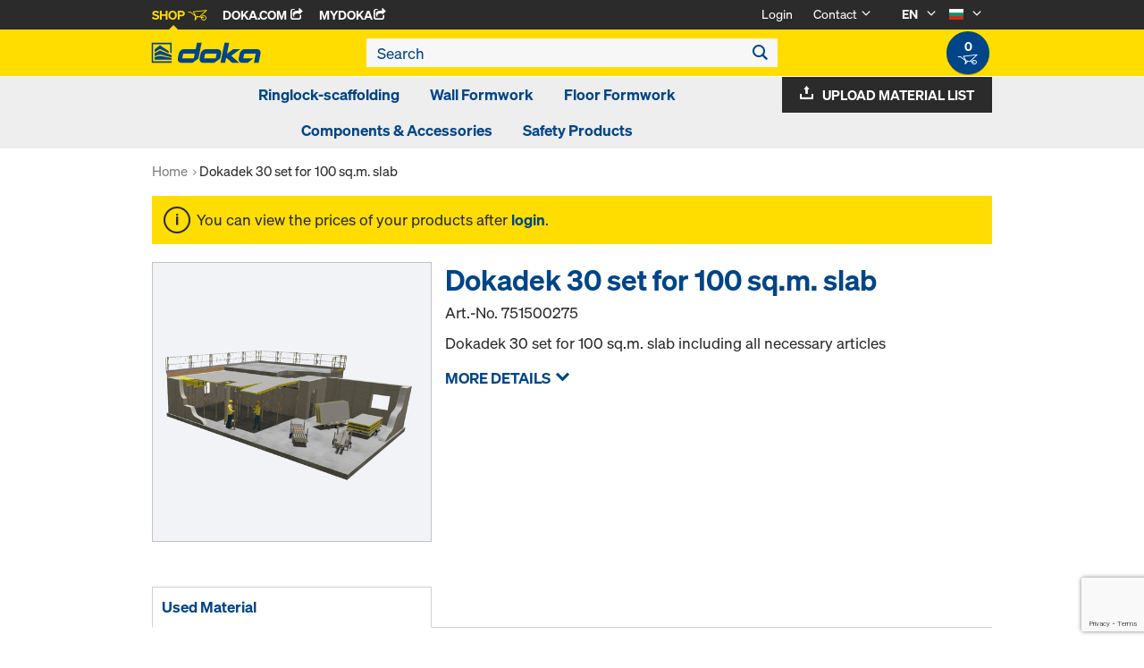

--- FILE ---
content_type: text/html;charset=UTF-8
request_url: https://shop.doka.com/shop/bg/en/dokadek-30-set-for-100-sq-m-slab/p/751500275/
body_size: 25114
content:
<!DOCTYPE html>
<html lang="en">
    <head>
        <title>Dokadek 30 set for 100 sq.m. slab | Doka Bulgaria</title>

        <meta http-equiv="Content-Type" content="text/html; charset=utf-8"/>
        <meta http-equiv="X-UA-Compatible" content="IE=edge">
        <meta charset="utf-8">
        <meta http-equiv="cache-control" content="no-cache"/>
        <meta http-equiv="expires" content="0"/>
        <meta http-equiv="pragma" content="no-cache"/>
        <meta http-equiv="content-language" content="en"/>

        <meta name="viewport" content="width=device-width, initial-scale=1, maximum-scale=2">

        <!-- verification for Facebook -->
        <meta name="facebook-domain-verification" content="ywvkzm0bghahibljmpnqzppovon5h8"/>

        <meta name="indeximage" content="/medias/515Wx515H-751500275.jpg?context=bWFzdGVyfGltYWdlc3wxMDcyMTV8aW1hZ2UvanBlZ3xpbWFnZXMvaGE5L2hjNi85ODAzNDE0MTEwMjM4LmpwZ3xlZTA3M2VjOGIyMzU0MmU5OTY3NmE2ZDFhZDU5MTI1NzBmNDZlZWJjY2VmYmE4NGFiNmYxNmY2Y2Y2ZjIwNWFm"/>
                    <meta name="title" content="Dokadek 30 set for 100 sq.m. slab"/>
                <meta name="indexsubheadline" content=""/>
                <meta name="indexcategory" content="shoparticledetail">
            <meta name="keywords">
<meta name="description" content="Dokadek 30 set for 100 sq.m. slab including all necessary articles">
<meta name="robots" content="index,follow">
<link rel="icon" type="image/svg+xml" href="/shop/_ui/responsive/theme-doka/images/favicon.svg" />
        <link rel="icon" type="image/png" sizes="32x32" href="/shop/_ui/responsive/theme-doka/images/favicon-32x32.png" />
        <link rel="icon" type="image/png" sizes="16x16" href="/shop/_ui/responsive/theme-doka/images/favicon-16x16.png" />
        <link rel="icon" type="image/x-icon" href="/shop/_ui/responsive/theme-doka/images/favicon.ico?v=2025"/>
        <link rel="apple-touch-icon" sizes="180x180" href="/shop/_ui/responsive/theme-doka/images/apple-touch-icon.png" />
        <meta name="apple-mobile-web-app-title" content="Doka Shop" />
        <link rel="manifest" href="/shop/_ui/responsive/theme-doka/images/site.webmanifest" />

        <link rel="stylesheet" type="text/css" href="//fonts.googleapis.com/css?family=Open+Sans:400,300,300italic,400italic,600,600italic,700,700italic,800,800italic" />
<link rel="stylesheet" type="text/css" media="all" href="/shop/_ui/addons/smarteditaddon/responsive/common/css/smarteditaddon.css?v=4.5.1.1"/>
		<link rel="stylesheet" type="text/css" media="all" href="/shop/_ui/responsive/common/css/theme.min.css?v=4.5.1.1"/>
<link rel="stylesheet" type="text/css" media="all" href="/shop/_ui/responsive/common/css/screen.min.css?v=4.5.1.1"/>




<script>

	function trackProductClick(listType, name, id, price, variant) {
		if(ACC.config.googleAnalyticsEnabled) {
			var dataToTrack = {
				event: "productClick",
				ecommerce: {
					click: {
						actionField: {
							list: listType
						},
						products: []
					}
				}
			};
			
			dataToTrack.ecommerce.click.products.push({
				"name": name,
				"id": id,
				"price": price,
				"brand": "Doka",
				//"category": "",
				"variant": variant
			});
			
			dataLayer.push(dataToTrack);
		}
	}
	
	function trackAddToCart(name, id, price, quantity) {
		if(ACC.config.googleAnalyticsEnabled) {
			var dataToTrack = {
				event: "addToCart",
				ecommerce: {
					currencyCode: "EUR",
					add: {
						products: [{
							"name": name,
							"id": id,
							"price": price,
							"brand": "Doka",
							"quantity": quantity,
							//"variant": variant,
							//"category": ""
						}]
					}
				}
			};
			
			dataLayer.push(dataToTrack);
		}
	}
	
	function trackRemoveFromCart(name, id, price, quantity) {
		if(ACC.config.googleAnalyticsEnabled) {
			var dataToTrack = {
				event: "removeFromCart",
				ecommerce: {
					remove: {
						products: [{
							"name": name,
							"id": id,
							"price": price,
							"brand": "Doka",
							"quantity": quantity,
							//"variant": variant,
							//"category": ""
						}]
					}
				}
			};
			
			dataLayer.push(dataToTrack);
		}
	}

</script>


<script>
	function trackPromotionClick(name, creative, position) {
		if(ACC.config.googleAnalyticsEnabled) {
			var dataToTrack = {
				event: 'promotionClick',
				ecommerce: {
					promoClick: {
						promotions: [
							{
								name: name,
								creative: creative,
								position: position
							}
						]
					}
				}
			};
			
			dataLayer.push(dataToTrack);
		}
	}
</script>





  










  <script>
    function onContactFormSubmit(token) {
      if (window.ContactForm.validateHoneypot) {
        if (!window.ContactForm.validateHoneypot()) {
          return false;
        }
      }
      document.getElementById('dokaContactForm').submit();
    }

    function onLoginFormSubmit(token) {
      document.getElementById('loginForm').submit();
    }

    function onMaterialListMailSubmit(token) {
      return new Promise(function (resolve, reject) {
        if (grecaptcha === undefined) {
          //return
          reject();
        }

        var response = grecaptcha.getResponse();

        if (!response) {
          //return
          reject();
        }

        //bind loading animation to dynamic loaded button
        var btn = document.querySelector('.js-materiallist-mail-submit');
        if (btn !== null) {
          var loader = Ladda.create(btn);
        }

        // Start loading
        loader.start();

        // add val from url to input
        function getUrlVars() {
          var vars = {};
          window.location.href.replace(
            /[?&]+([^=&]+)=([^&]*)/gi,
            function (m, key, value) {
              vars[key] = value;
            }
          );
          return vars;
        }

        $('#application').val(getUrlVars().a);

        // add products
        // clear container
        $('.entriesContainer').html('');

        // add all products to form
        $('.js-product-item:visible', '.js-unavailable-entries').each(function (
          i
        ) {
          var $productItem = $(this),
            qty = $('.js-quantity-input', $productItem).val(),
            code = $('.js-code-input', $productItem).val();

          $('.entriesContainer').append(
            '<input class="hidden" name="entries[' +
              i +
              '].quantity" value="' +
              qty +
              '"/>'
          );
          $('.entriesContainer').append(
            '<input class="hidden" name="entries[' +
              i +
              '].productCode" value="' +
              code +
              '"/>'
          );
        });

        var modalUrl = ACC.config.encodedContextPath + '/materiallist/email';

        // bind events to form on popUp init
        var formData = $('#dokaEmailMaterialListData').serialize();

        $.ajax({
          url: modalUrl,
          method: 'POST',
          data: formData,
          success: function (result) {
            $('#cboxLoadedContent').empty();
            $('#cboxLoadedContent').append(result);
            Colorbox.resize();
            resolve();
          },
          error: function (xhr, error) {
            if (error.status == 403) {
              Helper.redirectToLoginPage();
            } else {
              $('#cboxLoadedContent').empty();
              $('#cboxLoadedContent').append(xhr.responseText);
              Colorbox.resize();
              reject();
            }
          },
        });
      });
    }

    function onUploadMaterialListFormSubmit(token) {
      document.getElementById('uploadMaterialListForm').submit();
    }
  </script>
  <script
    src="https://www.google.com/recaptcha/api.js?render=6LeqZmIrAAAAAF9EURwVdzgfHrjvpSZ5VtLmrbNB"
  ></script>

</head>

    <body
        class="smartedit-page-uid-productDetails smartedit-page-uuid-eyJpdGVtSWQiOiJwcm9kdWN0RGV0YWlscyIsImNhdGFsb2dJZCI6ImRva2FCR0NvbnRlbnRDYXRhbG9nIiwiY2F0YWxvZ1ZlcnNpb24iOiJPbmxpbmUifQ== smartedit-catalog-version-uuid-dokaBGContentCatalog/Online page-productDetails pageType-ProductPage template-pages-product-productLayout2Page  language-en ecx">

        <!-- no index start -->
        <div class="branding-mobile hidden-md hidden-lg" style="display: none;">
            <div class="container">
                <div class="row">
                    <div class="col-xs-12 js-mobile-logo">
                            </div>
                </div>
            </div>
        </div>
        <div data-currency-iso-code="EUR" class="main-container container">

            <div class="yCmsContentSlot container">
</div><header class="main-header main-header-md layoutSection ">
    <div class="meta-nav">
        <div class="container">
            <div class="pull-left">
                <a href="https://shop.doka.com/shop/" class="active">
    Shop
    <span class="icon iconcart"></span>
</a>
<a href="https://doka.com/" target="_blank">
    Doka.com
    <span class="icon iconexternal"></span>
</a>

<a href="https://mydoka.doka.com/" target="_blank">
            myDoka<span class="icon iconexternal"></span>
        </a>
    </div>

            <div class="pull-right">
                <ul class="hidden-xs hidden-sm js-meta-nav">
                    <li>
                            <a href="/shop/bg/en/login">
                                Login</a>
                        </li>
                        <li class="meta-navigation-contact js-meta-nav-item">
                            <a href="#">
                                        Contact</a>
                                    <span class="icon iconarrow_down"></span>
                                    <div class="sub-nav">
                                        <ul>
                                            <li class="top contact-person">
                                                









    
        <img src="/medias/kiliev.jpg?context=bWFzdGVyfGltYWdlc3w1NDY3fGltYWdlL2pwZWd8aW1hZ2VzL2hlZi9oNTUvOTA4ODc0OTc5NzQwNi5qcGd8NmU5YjY1OWYzOTRiOTFhZjNmMWUxMjRlM2IwMmJiMDIzYTYyMmM0ZWIwMzM1ODhlMGZhMWM3YmQ4ZGNmYmQyMg" alt="Кирил Илиев" title="Кирил Илиев"/>
    
    

<p class="name">Кирил Илиев</p>
<p class="email"><a href="mailto:Kiril.Iliev@doka.com">Kiril.Iliev@doka.com</a></p>

    
        <p class="phone">T <a href="tel:+35924199011">+35924199011</a></p>
    
    
</li>
                                            <li>
                                                <a href="/shop/bg/en/contact-form">
                                                    Contact Form</a>
                                            </li>
                                        </ul>
                                    </div>
                                </li>
                    <li class="language-selector hidden-xs hidden-sm js-meta-nav-item">
                            <form id="language-form" action="/shop/bg/en/_s/language" method="post"><input type="hidden" name="code" value="" />
                            <div>
<input type="hidden" name="CSRFToken" value="3cbb0669-628f-449f-b0de-d4f5c26db89f" />
</div></form><span class="active"> EN</span>

                            <span class="icon iconarrow_down"></span>
                                <div class="sub-nav">
                                    <ul>
                                        <li>
                                                    <a href="" data-code="bg"> BG</a>
                                                </li>
                                            </ul>
                                </div>
                            </li>

                        <li class="country-selector hidden-xs hidden-sm  js-meta-nav-item">
                            <form id="country-form" action="/shop/bg/en/_s/country" method="post"><input type="hidden" name="country" value="" />
                            <div>
<input type="hidden" name="CSRFToken" value="3cbb0669-628f-449f-b0de-d4f5c26db89f" />
</div></form><img
                                src="/shop/_ui/responsive/common/images/bg.png"
                                alt="bg"
                            />

                            <span class="icon iconarrow_down"></span>
                                <div class="sub-nav">
                                    <ul>
                                        <li>
                                                <a href="" data-code="AU">
                                                    <!-- Note: text needs to be in the same line as image to avoid empty space rendered -->
                                                    <img
                                                        src="/shop/_ui/responsive/common/images/au.png"
                                                        alt="au"
                                                    />
                                                    Australia</a>
                                            </li>
                                        <li>
                                                <a href="" data-code="AT">
                                                    <!-- Note: text needs to be in the same line as image to avoid empty space rendered -->
                                                    <img
                                                        src="/shop/_ui/responsive/common/images/at.png"
                                                        alt="at"
                                                    />
                                                    Austria</a>
                                            </li>
                                        <li>
                                                <a href="" data-code="BE">
                                                    <!-- Note: text needs to be in the same line as image to avoid empty space rendered -->
                                                    <img
                                                        src="/shop/_ui/responsive/common/images/be.png"
                                                        alt="be"
                                                    />
                                                    Belgium</a>
                                            </li>
                                        <li>
                                                <a href="" data-code="CA">
                                                    <!-- Note: text needs to be in the same line as image to avoid empty space rendered -->
                                                    <img
                                                        src="/shop/_ui/responsive/common/images/ca.png"
                                                        alt="ca"
                                                    />
                                                    Canada</a>
                                            </li>
                                        <li>
                                                <a href="" data-code="CL">
                                                    <!-- Note: text needs to be in the same line as image to avoid empty space rendered -->
                                                    <img
                                                        src="/shop/_ui/responsive/common/images/cl.png"
                                                        alt="cl"
                                                    />
                                                    Chile</a>
                                            </li>
                                        <li>
                                                <a href="" data-code="HR">
                                                    <!-- Note: text needs to be in the same line as image to avoid empty space rendered -->
                                                    <img
                                                        src="/shop/_ui/responsive/common/images/hr.png"
                                                        alt="hr"
                                                    />
                                                    Croatia</a>
                                            </li>
                                        <li>
                                                <a href="" data-code="CZ">
                                                    <!-- Note: text needs to be in the same line as image to avoid empty space rendered -->
                                                    <img
                                                        src="/shop/_ui/responsive/common/images/cz.png"
                                                        alt="cz"
                                                    />
                                                    Czech Republic</a>
                                            </li>
                                        <li>
                                                <a href="" data-code="DK">
                                                    <!-- Note: text needs to be in the same line as image to avoid empty space rendered -->
                                                    <img
                                                        src="/shop/_ui/responsive/common/images/dk.png"
                                                        alt="dk"
                                                    />
                                                    Denmark</a>
                                            </li>
                                        <li>
                                                <a href="" data-code="EE">
                                                    <!-- Note: text needs to be in the same line as image to avoid empty space rendered -->
                                                    <img
                                                        src="/shop/_ui/responsive/common/images/ee.png"
                                                        alt="ee"
                                                    />
                                                    Estonia</a>
                                            </li>
                                        <li>
                                                <a href="" data-code="FI">
                                                    <!-- Note: text needs to be in the same line as image to avoid empty space rendered -->
                                                    <img
                                                        src="/shop/_ui/responsive/common/images/fi.png"
                                                        alt="fi"
                                                    />
                                                    Finland</a>
                                            </li>
                                        <li>
                                                <a href="" data-code="FR">
                                                    <!-- Note: text needs to be in the same line as image to avoid empty space rendered -->
                                                    <img
                                                        src="/shop/_ui/responsive/common/images/fr.png"
                                                        alt="fr"
                                                    />
                                                    France</a>
                                            </li>
                                        <li>
                                                <a href="" data-code="DE">
                                                    <!-- Note: text needs to be in the same line as image to avoid empty space rendered -->
                                                    <img
                                                        src="/shop/_ui/responsive/common/images/de.png"
                                                        alt="de"
                                                    />
                                                    Germany</a>
                                            </li>
                                        <li>
                                                <a href="" data-code="GR">
                                                    <!-- Note: text needs to be in the same line as image to avoid empty space rendered -->
                                                    <img
                                                        src="/shop/_ui/responsive/common/images/gr.png"
                                                        alt="gr"
                                                    />
                                                    Greece</a>
                                            </li>
                                        <li>
                                                <a href="" data-code="HU">
                                                    <!-- Note: text needs to be in the same line as image to avoid empty space rendered -->
                                                    <img
                                                        src="/shop/_ui/responsive/common/images/hu.png"
                                                        alt="hu"
                                                    />
                                                    Hungary</a>
                                            </li>
                                        <li>
                                                <a href="" data-code="IT">
                                                    <!-- Note: text needs to be in the same line as image to avoid empty space rendered -->
                                                    <img
                                                        src="/shop/_ui/responsive/common/images/it.png"
                                                        alt="it"
                                                    />
                                                    Italy</a>
                                            </li>
                                        <li>
                                                <a href="" data-code="LV">
                                                    <!-- Note: text needs to be in the same line as image to avoid empty space rendered -->
                                                    <img
                                                        src="/shop/_ui/responsive/common/images/lv.png"
                                                        alt="lv"
                                                    />
                                                    Latvia</a>
                                            </li>
                                        <li>
                                                <a href="" data-code="LT">
                                                    <!-- Note: text needs to be in the same line as image to avoid empty space rendered -->
                                                    <img
                                                        src="/shop/_ui/responsive/common/images/lt.png"
                                                        alt="lt"
                                                    />
                                                    Lithuania</a>
                                            </li>
                                        <li>
                                                <a href="" data-code="LU">
                                                    <!-- Note: text needs to be in the same line as image to avoid empty space rendered -->
                                                    <img
                                                        src="/shop/_ui/responsive/common/images/lu.png"
                                                        alt="lu"
                                                    />
                                                    Luxembourg</a>
                                            </li>
                                        <li>
                                                <a href="" data-code="NL">
                                                    <!-- Note: text needs to be in the same line as image to avoid empty space rendered -->
                                                    <img
                                                        src="/shop/_ui/responsive/common/images/nl.png"
                                                        alt="nl"
                                                    />
                                                    Netherlands</a>
                                            </li>
                                        <li>
                                                <a href="" data-code="NO">
                                                    <!-- Note: text needs to be in the same line as image to avoid empty space rendered -->
                                                    <img
                                                        src="/shop/_ui/responsive/common/images/no.png"
                                                        alt="no"
                                                    />
                                                    Norway</a>
                                            </li>
                                        <li>
                                                <a href="" data-code="OM">
                                                    <!-- Note: text needs to be in the same line as image to avoid empty space rendered -->
                                                    <img
                                                        src="/shop/_ui/responsive/common/images/om.png"
                                                        alt="om"
                                                    />
                                                    Oman</a>
                                            </li>
                                        <li>
                                                <a href="" data-code="PE">
                                                    <!-- Note: text needs to be in the same line as image to avoid empty space rendered -->
                                                    <img
                                                        src="/shop/_ui/responsive/common/images/pe.png"
                                                        alt="pe"
                                                    />
                                                    Peru</a>
                                            </li>
                                        <li>
                                                <a href="" data-code="PL">
                                                    <!-- Note: text needs to be in the same line as image to avoid empty space rendered -->
                                                    <img
                                                        src="/shop/_ui/responsive/common/images/pl.png"
                                                        alt="pl"
                                                    />
                                                    Poland</a>
                                            </li>
                                        <li>
                                                <a href="" data-code="PT">
                                                    <!-- Note: text needs to be in the same line as image to avoid empty space rendered -->
                                                    <img
                                                        src="/shop/_ui/responsive/common/images/pt.png"
                                                        alt="pt"
                                                    />
                                                    Portugal</a>
                                            </li>
                                        <li>
                                                <a href="" data-code="QA">
                                                    <!-- Note: text needs to be in the same line as image to avoid empty space rendered -->
                                                    <img
                                                        src="/shop/_ui/responsive/common/images/qa.png"
                                                        alt="qa"
                                                    />
                                                    Qatar</a>
                                            </li>
                                        <li>
                                                <a href="" data-code="RO">
                                                    <!-- Note: text needs to be in the same line as image to avoid empty space rendered -->
                                                    <img
                                                        src="/shop/_ui/responsive/common/images/ro.png"
                                                        alt="ro"
                                                    />
                                                    Romania</a>
                                            </li>
                                        <li>
                                                <a href="" data-code="SA">
                                                    <!-- Note: text needs to be in the same line as image to avoid empty space rendered -->
                                                    <img
                                                        src="/shop/_ui/responsive/common/images/sa.png"
                                                        alt="sa"
                                                    />
                                                    Saudi Arabia</a>
                                            </li>
                                        <li>
                                                <a href="" data-code="RS">
                                                    <!-- Note: text needs to be in the same line as image to avoid empty space rendered -->
                                                    <img
                                                        src="/shop/_ui/responsive/common/images/rs.png"
                                                        alt="rs"
                                                    />
                                                    Serbia</a>
                                            </li>
                                        <li>
                                                <a href="" data-code="SK">
                                                    <!-- Note: text needs to be in the same line as image to avoid empty space rendered -->
                                                    <img
                                                        src="/shop/_ui/responsive/common/images/sk.png"
                                                        alt="sk"
                                                    />
                                                    Slovakia</a>
                                            </li>
                                        <li>
                                                <a href="" data-code="SI">
                                                    <!-- Note: text needs to be in the same line as image to avoid empty space rendered -->
                                                    <img
                                                        src="/shop/_ui/responsive/common/images/si.png"
                                                        alt="si"
                                                    />
                                                    Slovenia</a>
                                            </li>
                                        <li>
                                                <a href="" data-code="ES">
                                                    <!-- Note: text needs to be in the same line as image to avoid empty space rendered -->
                                                    <img
                                                        src="/shop/_ui/responsive/common/images/es.png"
                                                        alt="es"
                                                    />
                                                    Spain</a>
                                            </li>
                                        <li>
                                                <a href="" data-code="SE">
                                                    <!-- Note: text needs to be in the same line as image to avoid empty space rendered -->
                                                    <img
                                                        src="/shop/_ui/responsive/common/images/se.png"
                                                        alt="se"
                                                    />
                                                    Sweden</a>
                                            </li>
                                        <li>
                                                <a href="" data-code="CH">
                                                    <!-- Note: text needs to be in the same line as image to avoid empty space rendered -->
                                                    <img
                                                        src="/shop/_ui/responsive/common/images/ch.png"
                                                        alt="ch"
                                                    />
                                                    Switzerland</a>
                                            </li>
                                        <li>
                                                <a href="" data-code="TR">
                                                    <!-- Note: text needs to be in the same line as image to avoid empty space rendered -->
                                                    <img
                                                        src="/shop/_ui/responsive/common/images/tr.png"
                                                        alt="tr"
                                                    />
                                                    Turkey</a>
                                            </li>
                                        <li>
                                                <a href="" data-code="UA">
                                                    <!-- Note: text needs to be in the same line as image to avoid empty space rendered -->
                                                    <img
                                                        src="/shop/_ui/responsive/common/images/ua.png"
                                                        alt="ua"
                                                    />
                                                    Ukraine</a>
                                            </li>
                                        <li>
                                                <a href="" data-code="AE">
                                                    <!-- Note: text needs to be in the same line as image to avoid empty space rendered -->
                                                    <img
                                                        src="/shop/_ui/responsive/common/images/ae.png"
                                                        alt="ae"
                                                    />
                                                    United Arab Emirates</a>
                                            </li>
                                        <li>
                                                <a href="" data-code="GB">
                                                    <!-- Note: text needs to be in the same line as image to avoid empty space rendered -->
                                                    <img
                                                        src="/shop/_ui/responsive/common/images/gb.png"
                                                        alt="gb"
                                                    />
                                                    United Kingdom</a>
                                            </li>
                                        <li>
                                                <a href="" data-code="US">
                                                    <!-- Note: text needs to be in the same line as image to avoid empty space rendered -->
                                                    <img
                                                        src="/shop/_ui/responsive/common/images/us.png"
                                                        alt="us"
                                                    />
                                                    United States</a>
                                            </li>
                                        </ul>
                                </div>
                            </li>
                    </ul>

                <span class="js-toggle-sm-navigation icon iconmenu visible-sm"></span>
            </div>
        </div>
    </div>

    <!-- Mobile Navigation -->
    <div class="offcanvas-navigation">
        <nav>
            <ul>
                <li class="visible-xs">
			<a href="#"><strong>Ringlock-scaffolding</strong></a><span class="icon iconarrow_right"></span>
			
			<div class="sub-nav">
					<ul>
						<li>
									<a href="#" class="title">Ringlock Scaffolding Sets</a><span class="icon iconarrow_right"></span>
									<div class="sub-nav">
										<a href="/shop/bg/en/ringlock-scaffolding/ringlock-scaffolding-sets/ringlock-scaffolding-sets/c/c0001987283/">Ringlock Scaffolding Sets</a>
										</div>
								</li>
								
						</ul>
				</div>
			</li>

<li class="visible-xs">
			<a href="#"><strong>Wall Formwork</strong></a><span class="icon iconarrow_right"></span>
			
			<div class="sub-nav">
					<ul>
						<li>
									<a href="#" class="title">Framed formwork</a><span class="icon iconarrow_right"></span>
									<div class="sub-nav">
										<a href="/shop/bg/en/wall-formwork/framed-formwork/framax-xlife/c/1757/">Framax Xlife</a>
										<a href="/shop/bg/en/wall-formwork/framed-formwork/frami-xlife/c/4342/">Frami Xlife</a>
										</div>
								</li>
								
						</ul>
				</div>
			</li>

<li class="visible-xs">
			<a href="#"><strong>Floor Formwork</strong></a><span class="icon iconarrow_right"></span>
			
			<div class="sub-nav">
					<ul>
						<li>
									<a href="#" class="title">Timber-beam floor formwork</a><span class="icon iconarrow_right"></span>
									<div class="sub-nav">
										<a href="/shop/bg/en/floor-formwork/timber-beam-floor-formwork/dokaflex/c/1107/">Dokaflex</a>
										<a href="/shop/bg/en/floor-formwork/timber-beam-floor-formwork/beam-h20-basic/c/c0001498546/">Beam H20 basic</a>
										<a href="/shop/bg/en/floor-formwork/timber-beam-floor-formwork/dokaply-birch/c/c0219/">DokaPly Birch</a>
										</div>
								</li>
								
						</ul>
				</div>
			</li>

<li class="visible-xs">
			<a href="#"><strong>Components & Accessories</strong></a><span class="icon iconarrow_right"></span>
			
			<div class="sub-nav">
					<ul>
						<li>
									<a href="#" class="title">Formwork beams</a><span class="icon iconarrow_right"></span>
									<div class="sub-nav">
										<a href="/shop/bg/en/components-%26-accessories/formwork-beams/beam-h20-eco/c/4392/">Beam H20 eco</a>
										<a href="/shop/bg/en/components-%26-accessories/formwork-beams/beam-h20-basic/c/25876/">Beam H20 basic</a>
										</div>
								</li>
								
						<li>
									<a href="#" class="title">Release-agents</a><span class="icon iconarrow_right"></span>
									<div class="sub-nav">
										<a href="/shop/bg/en/components-%26-accessories/release-agents/doka-trenn/c/4402/">Doka-Trenn</a>
										<a href="/shop/bg/en/components-%26-accessories/release-agents/doka-optix/c/4403/">Doka-OptiX</a>
										</div>
								</li>
								
						<li>
									<a href="#" class="title">3-ply formwork sheets</a><span class="icon iconarrow_right"></span>
									<div class="sub-nav">
										<a href="/shop/bg/en/components-%26-accessories/3-ply-formwork-sheets/formwork-sheet-3-so/c/4395/">Formwork sheet 3-SO</a>
										<a href="/shop/bg/en/components-%26-accessories/3-ply-formwork-sheets/formwork-sheet-3s-basic/c/9176/">Formwork sheet 3S basic</a>
										</div>
								</li>
								
						<li>
									<a href="#" class="title">Floor props</a><span class="icon iconarrow_right"></span>
									<div class="sub-nav">
										<a href="/shop/bg/en/components-%26-accessories/floor-props/floor-prop-xn/c/6132/">Floor prop XN</a>
										<a href="/shop/bg/en/components-%26-accessories/floor-props/floor-props-eurex-eco/c/6297/">Floor props Eurex eco</a>
										</div>
								</li>
								
						<li>
									<a href="#" class="title">Form ties/Suspension cones</a><span class="icon iconarrow_right"></span>
									<div class="sub-nav">
										<a href="/shop/bg/en/components-%26-accessories/form-ties-suspension-cones/tie-rod-system-15-0/c/1128/">Tie rod system 15.0</a>
										<a href="/shop/bg/en/components-%26-accessories/form-ties-suspension-cones/plugs-cones/c/c0018/">Plugs / Cones</a>
										</div>
								</li>
								
						<li>
									<a href="#" class="title">Formwork accessories</a><span class="icon iconarrow_right"></span>
									<div class="sub-nav">
										<a href="/shop/bg/en/multi-trip-packaging/multi-trip-packaging/c/4409/">Multi-trip packaging</a>
										<a href="/shop/bg/en/components-%26-accessories/formwork-accessories/formwork-accessories/c/c0035/">Formwork accessories</a>
										</div>
								</li>
								
						<li>
									<a href="#" class="title">Formwork tools</a><span class="icon iconarrow_right"></span>
									<div class="sub-nav">
										<a href="/shop/bg/en/promotions/maintenance-and-reconditioning/tools-and-accessories/c/c0207/">Tools and Accessories</a>
										</div>
								</li>
								
						<li>
									<a href="#" class="title">Multi-ply formwork sheets</a><span class="icon iconarrow_right"></span>
									<div class="sub-nav">
										<a href="/shop/bg/en/floor-formwork/timber-beam-floor-formwork/dokaply-birch/c/c0219/">DokaPly Birch</a>
										<a href="/shop/bg/en/components-%26-accessories/multi-ply-formwork-sheets/eucaplex-/c/25557/">EUCAplex </a>
										<a href="/shop/bg/en/components-%26-accessories/multi-ply-formwork-sheets/dokaply-birch-sc/c/c0104/">DokaPly Birch SC</a>
										<a href="/shop/bg/en/components-%26-accessories/multi-ply-formwork-sheets/uniplex/c/15885/">UNIplex</a>
										<a href="/shop/bg/en/components-%26-accessories/multi-ply-formwork-sheets/cutplex/c/15886/">CUTplex</a>
										</div>
								</li>
								
						</ul>
				</div>
			</li>

<li class="visible-xs">
			<a href="#"><strong>Safety Products</strong></a><span class="icon iconarrow_right"></span>
			
			<div class="sub-nav">
					<ul>
						<li>
									<a href="#" class="title">Fall protection</a><span class="icon iconarrow_right"></span>
									<div class="sub-nav">
										<a href="/shop/bg/en/safety-products/fall-protection/guard-rails/c/3216/">Guard rails</a>
										</div>
								</li>
								
						</ul>
				</div>
			</li>

<!-- User logged in -->
                <!-- Anonymous User -->
                <li>
                        <a href="/shop/bg/en/login">
                            Login
                        </a>
                    </li>
                    <li class="meta-navigation-contact">
                        <a href="#">
                                    Contact</a>
                                <span class="icon iconarrow_right"></span>
                                <div class="sub-nav">
                                    <ul>
                                        <li class="top contact-person">
                                            









    
        <img src="/medias/kiliev.jpg?context=bWFzdGVyfGltYWdlc3w1NDY3fGltYWdlL2pwZWd8aW1hZ2VzL2hlZi9oNTUvOTA4ODc0OTc5NzQwNi5qcGd8NmU5YjY1OWYzOTRiOTFhZjNmMWUxMjRlM2IwMmJiMDIzYTYyMmM0ZWIwMzM1ODhlMGZhMWM3YmQ4ZGNmYmQyMg" alt="Кирил Илиев" title="Кирил Илиев"/>
    
    

<p class="name">Кирил Илиев</p>
<p class="email"><a href="mailto:Kiril.Iliev@doka.com">Kiril.Iliev@doka.com</a></p>

    
        <p class="phone">T <a href="tel:+35924199011">+35924199011</a></p>
    
    
</li>
                                        <li>
                                            <a href="/shop/bg/en/contact-form">
                                                Contact Form</a>
                                        </li>
                                    </ul>
                                </div>
                            </li>
                <li class="language-selector">
                        <a href="#" class="active">
                            EN</a>
                        <span class="icon iconarrow_right"></span>
                            <div class="sub-nav">
                                <ul>
                                    <li>
                                                <a href="" data-code="bg">
                                                    BG</a>
                                            </li>
                                        </ul>
                            </div>
                        </li>
                    <li class="country-selector">
                        <a href="#">
                            <img
                                src="/shop/_ui/responsive/common/images/bg.png"
                                alt="bg"
                            />
                        </a>

                        <span class="icon iconarrow_right"></span>

                            <div class="sub-nav">
                                <ul>
                                    <li>
                                            <a href="" data-code="AU">
                                                <img
                                                    src="/shop/_ui/responsive/common/images/au.png"
                                                    alt="au"
                                                />
                                                Australia</a>
                                        </li>
                                    <li>
                                            <a href="" data-code="AT">
                                                <img
                                                    src="/shop/_ui/responsive/common/images/at.png"
                                                    alt="at"
                                                />
                                                Austria</a>
                                        </li>
                                    <li>
                                            <a href="" data-code="BE">
                                                <img
                                                    src="/shop/_ui/responsive/common/images/be.png"
                                                    alt="be"
                                                />
                                                Belgium</a>
                                        </li>
                                    <li>
                                            <a href="" data-code="CA">
                                                <img
                                                    src="/shop/_ui/responsive/common/images/ca.png"
                                                    alt="ca"
                                                />
                                                Canada</a>
                                        </li>
                                    <li>
                                            <a href="" data-code="CL">
                                                <img
                                                    src="/shop/_ui/responsive/common/images/cl.png"
                                                    alt="cl"
                                                />
                                                Chile</a>
                                        </li>
                                    <li>
                                            <a href="" data-code="HR">
                                                <img
                                                    src="/shop/_ui/responsive/common/images/hr.png"
                                                    alt="hr"
                                                />
                                                Croatia</a>
                                        </li>
                                    <li>
                                            <a href="" data-code="CZ">
                                                <img
                                                    src="/shop/_ui/responsive/common/images/cz.png"
                                                    alt="cz"
                                                />
                                                Czech Republic</a>
                                        </li>
                                    <li>
                                            <a href="" data-code="DK">
                                                <img
                                                    src="/shop/_ui/responsive/common/images/dk.png"
                                                    alt="dk"
                                                />
                                                Denmark</a>
                                        </li>
                                    <li>
                                            <a href="" data-code="EE">
                                                <img
                                                    src="/shop/_ui/responsive/common/images/ee.png"
                                                    alt="ee"
                                                />
                                                Estonia</a>
                                        </li>
                                    <li>
                                            <a href="" data-code="FI">
                                                <img
                                                    src="/shop/_ui/responsive/common/images/fi.png"
                                                    alt="fi"
                                                />
                                                Finland</a>
                                        </li>
                                    <li>
                                            <a href="" data-code="FR">
                                                <img
                                                    src="/shop/_ui/responsive/common/images/fr.png"
                                                    alt="fr"
                                                />
                                                France</a>
                                        </li>
                                    <li>
                                            <a href="" data-code="DE">
                                                <img
                                                    src="/shop/_ui/responsive/common/images/de.png"
                                                    alt="de"
                                                />
                                                Germany</a>
                                        </li>
                                    <li>
                                            <a href="" data-code="GR">
                                                <img
                                                    src="/shop/_ui/responsive/common/images/gr.png"
                                                    alt="gr"
                                                />
                                                Greece</a>
                                        </li>
                                    <li>
                                            <a href="" data-code="HU">
                                                <img
                                                    src="/shop/_ui/responsive/common/images/hu.png"
                                                    alt="hu"
                                                />
                                                Hungary</a>
                                        </li>
                                    <li>
                                            <a href="" data-code="IT">
                                                <img
                                                    src="/shop/_ui/responsive/common/images/it.png"
                                                    alt="it"
                                                />
                                                Italy</a>
                                        </li>
                                    <li>
                                            <a href="" data-code="LV">
                                                <img
                                                    src="/shop/_ui/responsive/common/images/lv.png"
                                                    alt="lv"
                                                />
                                                Latvia</a>
                                        </li>
                                    <li>
                                            <a href="" data-code="LT">
                                                <img
                                                    src="/shop/_ui/responsive/common/images/lt.png"
                                                    alt="lt"
                                                />
                                                Lithuania</a>
                                        </li>
                                    <li>
                                            <a href="" data-code="LU">
                                                <img
                                                    src="/shop/_ui/responsive/common/images/lu.png"
                                                    alt="lu"
                                                />
                                                Luxembourg</a>
                                        </li>
                                    <li>
                                            <a href="" data-code="NL">
                                                <img
                                                    src="/shop/_ui/responsive/common/images/nl.png"
                                                    alt="nl"
                                                />
                                                Netherlands</a>
                                        </li>
                                    <li>
                                            <a href="" data-code="NO">
                                                <img
                                                    src="/shop/_ui/responsive/common/images/no.png"
                                                    alt="no"
                                                />
                                                Norway</a>
                                        </li>
                                    <li>
                                            <a href="" data-code="OM">
                                                <img
                                                    src="/shop/_ui/responsive/common/images/om.png"
                                                    alt="om"
                                                />
                                                Oman</a>
                                        </li>
                                    <li>
                                            <a href="" data-code="PE">
                                                <img
                                                    src="/shop/_ui/responsive/common/images/pe.png"
                                                    alt="pe"
                                                />
                                                Peru</a>
                                        </li>
                                    <li>
                                            <a href="" data-code="PL">
                                                <img
                                                    src="/shop/_ui/responsive/common/images/pl.png"
                                                    alt="pl"
                                                />
                                                Poland</a>
                                        </li>
                                    <li>
                                            <a href="" data-code="PT">
                                                <img
                                                    src="/shop/_ui/responsive/common/images/pt.png"
                                                    alt="pt"
                                                />
                                                Portugal</a>
                                        </li>
                                    <li>
                                            <a href="" data-code="QA">
                                                <img
                                                    src="/shop/_ui/responsive/common/images/qa.png"
                                                    alt="qa"
                                                />
                                                Qatar</a>
                                        </li>
                                    <li>
                                            <a href="" data-code="RO">
                                                <img
                                                    src="/shop/_ui/responsive/common/images/ro.png"
                                                    alt="ro"
                                                />
                                                Romania</a>
                                        </li>
                                    <li>
                                            <a href="" data-code="SA">
                                                <img
                                                    src="/shop/_ui/responsive/common/images/sa.png"
                                                    alt="sa"
                                                />
                                                Saudi Arabia</a>
                                        </li>
                                    <li>
                                            <a href="" data-code="RS">
                                                <img
                                                    src="/shop/_ui/responsive/common/images/rs.png"
                                                    alt="rs"
                                                />
                                                Serbia</a>
                                        </li>
                                    <li>
                                            <a href="" data-code="SK">
                                                <img
                                                    src="/shop/_ui/responsive/common/images/sk.png"
                                                    alt="sk"
                                                />
                                                Slovakia</a>
                                        </li>
                                    <li>
                                            <a href="" data-code="SI">
                                                <img
                                                    src="/shop/_ui/responsive/common/images/si.png"
                                                    alt="si"
                                                />
                                                Slovenia</a>
                                        </li>
                                    <li>
                                            <a href="" data-code="ES">
                                                <img
                                                    src="/shop/_ui/responsive/common/images/es.png"
                                                    alt="es"
                                                />
                                                Spain</a>
                                        </li>
                                    <li>
                                            <a href="" data-code="SE">
                                                <img
                                                    src="/shop/_ui/responsive/common/images/se.png"
                                                    alt="se"
                                                />
                                                Sweden</a>
                                        </li>
                                    <li>
                                            <a href="" data-code="CH">
                                                <img
                                                    src="/shop/_ui/responsive/common/images/ch.png"
                                                    alt="ch"
                                                />
                                                Switzerland</a>
                                        </li>
                                    <li>
                                            <a href="" data-code="TR">
                                                <img
                                                    src="/shop/_ui/responsive/common/images/tr.png"
                                                    alt="tr"
                                                />
                                                Turkey</a>
                                        </li>
                                    <li>
                                            <a href="" data-code="UA">
                                                <img
                                                    src="/shop/_ui/responsive/common/images/ua.png"
                                                    alt="ua"
                                                />
                                                Ukraine</a>
                                        </li>
                                    <li>
                                            <a href="" data-code="AE">
                                                <img
                                                    src="/shop/_ui/responsive/common/images/ae.png"
                                                    alt="ae"
                                                />
                                                United Arab Emirates</a>
                                        </li>
                                    <li>
                                            <a href="" data-code="GB">
                                                <img
                                                    src="/shop/_ui/responsive/common/images/gb.png"
                                                    alt="gb"
                                                />
                                                United Kingdom</a>
                                        </li>
                                    <li>
                                            <a href="" data-code="US">
                                                <img
                                                    src="/shop/_ui/responsive/common/images/us.png"
                                                    alt="us"
                                                />
                                                United States</a>
                                        </li>
                                    </ul>
                            </div>
                        </li>
                <li class="visible-xs meta-links">
                    <a href="https://shop.doka.com/shop/" class="active">
    Shop
    <span class="icon iconcart"></span>
</a>
<a href="https://doka.com/" target="_blank">
    Doka.com
    <span class="icon iconexternal"></span>
</a>

<a href="https://mydoka.doka.com/" target="_blank">
            myDoka<span class="icon iconexternal"></span>
        </a>
    </li>
            </ul>
        </nav>
    </div>

    <div class="nav-mid">
        <div class="container">
            <div class="row">
                <div class="col-sm-3 col-xs-6">
                    <a href="/shop/bg/en/">
                        <img
                            class="logo"
                            src="/shop/_ui/responsive/common/images/doka_logo.svg"
                            alt="Doka Bulgaria EOOD"
                        />
                    </a>
                </div>

                <div class="col-sm-6 col-lg-6 site-search hidden-xs">
                        <div class="ui-front">
    <form name="search_form_SearchBox" method="get"
          action="/shop/bg/en/search/">
        <div class="input-group">
            <input type="text"
                       class="form-control js-site-search-input" name="text" value=""
                       maxlength="100" placeholder="Search"
                       data-options='{"autocompleteUrl" : "/shop/bg/en/search/autocomplete/SearchBox","minCharactersBeforeRequest" : "3","waitTimeBeforeRequest" : "500","displayProductImages" : true}'>
            <span class="input-group-btn"> <button class="btn btn-link" type="submit" aria-label="Search">
						<span class="icon iconsearch" aria-hidden="true"></span>
					</button>
            </span>
        </div>
    </form>

</div>
</div>

                    <div class="col-sm-3 col-xs-6">
                        <a
                            href="/shop/bg/en/cart"
                            rel="nofollow"
                            class="js-mini-cart-link"
                            data-mini-cart-refresh-url="/shop/bg/en/cart/miniCart/TOTAL"
                        >
                            <span class="shopping-cart">
                                <span class="amount">0</span>
                                <span class="icon iconcart"></span>
                            </span>
                        </a>
                    </div>
                <span class="js-toggle-sm-navigation icon iconmenu visible-xs"></span>
            </div>
        </div>

        <div class="col-xs-12 site-search visible-xs">
                <div class="ui-front">
    <form name="search_form_SearchBox" method="get"
          action="/shop/bg/en/search/">
        <div class="input-group">
            <input type="text"
                       class="form-control js-site-search-input" name="text" value=""
                       maxlength="100" placeholder="Search"
                       data-options='{"autocompleteUrl" : "/shop/bg/en/search/autocomplete/SearchBox","minCharactersBeforeRequest" : "3","waitTimeBeforeRequest" : "500","displayProductImages" : true}'>
            <span class="input-group-btn"> <button class="btn btn-link" type="submit" aria-label="Search">
						<span class="icon iconsearch" aria-hidden="true"></span>
					</button>
            </span>
        </div>
    </form>

</div>
</div>
        </div>

    <div class="nav-bot hidden-xs nav-bot--space-right">
            <div class="container">
                <ul>

    <!-- category.key is 1st level category, category.value is child -->

        <li>
            <a href="#">Ringlock-scaffolding</a>

            <div class="hidden" data-all-url="/shop/bg/en/ringlock-scaffolding/c/c0001987281/" data-all-text="All Products: Ringlock-scaffolding">
                <!-- category.key is 2nd level category, category.value is child -->

                        <div class="col-sm-3 item">
                            <div class="title"><a href="/shop/bg/en/ringlock-scaffolding/ringlock-scaffolding-sets/c/c0001987282/">Ringlock Scaffolding Sets</a></div>

                            <a href="/shop/bg/en/ringlock-scaffolding/ringlock-scaffolding-sets/ringlock-scaffolding-sets/c/c0001987283/">Ringlock Scaffolding Sets</a>
                            </div>

                        </div>

        </li>
    <!-- category.key is 1st level category, category.value is child -->

        <li>
            <a href="#">Wall Formwork</a>

            <div class="hidden" data-all-url="/shop/bg/en/wall-formwork/c/1081/" data-all-text="All Products: Wall Formwork">
                <!-- category.key is 2nd level category, category.value is child -->

                        <div class="col-sm-3 item">
                            <div class="title"><a href="/shop/bg/en/wall-formwork/framed-formwork/c/3022/">Framed formwork</a></div>

                            <a href="/shop/bg/en/wall-formwork/framed-formwork/framax-xlife/c/1757/">Framax Xlife</a>
                            <a href="/shop/bg/en/wall-formwork/framed-formwork/frami-xlife/c/4342/">Frami Xlife</a>
                            </div>

                        </div>

        </li>
    <!-- category.key is 1st level category, category.value is child -->

        <li>
            <a href="#">Floor Formwork</a>

            <div class="hidden" data-all-url="/shop/bg/en/floor-formwork/c/1082/" data-all-text="All Products: Floor Formwork">
                <!-- category.key is 2nd level category, category.value is child -->

                        <div class="col-sm-3 item">
                            <div class="title"><a href="/shop/bg/en/floor-formwork/timber-beam-floor-formwork/c/4417/">Timber-beam floor formwork</a></div>

                            <a href="/shop/bg/en/floor-formwork/timber-beam-floor-formwork/dokaflex/c/1107/">Dokaflex</a>
                            <a href="/shop/bg/en/floor-formwork/timber-beam-floor-formwork/beam-h20-basic/c/c0001498546/">Beam H20 basic</a>
                            <a href="/shop/bg/en/floor-formwork/timber-beam-floor-formwork/dokaply-birch/c/c0219/">DokaPly Birch</a>
                            </div>

                        </div>

        </li>
    <!-- category.key is 1st level category, category.value is child -->

        <li>
            <a href="#">Components & Accessories</a>

            <div class="hidden" data-all-url="/shop/bg/en/components-%26-accessories/c/1093/" data-all-text="All Products: Components & Accessories">
                <!-- category.key is 2nd level category, category.value is child -->

                        <div class="col-sm-3 item">
                            <div class="title"><a href="/shop/bg/en/components-%26-accessories/formwork-beams/c/4384/">Formwork beams</a></div>

                            <a href="/shop/bg/en/components-%26-accessories/formwork-beams/beam-h20-eco/c/4392/">Beam H20 eco</a>
                            <a href="/shop/bg/en/components-%26-accessories/formwork-beams/beam-h20-basic/c/25876/">Beam H20 basic</a>
                            </div>

                        <!-- category.key is 2nd level category, category.value is child -->

                        <div class="col-sm-3 item">
                            <div class="title"><a href="/shop/bg/en/components-%26-accessories/release-agents/c/4386/">Release-agents</a></div>

                            <a href="/shop/bg/en/components-%26-accessories/release-agents/doka-trenn/c/4402/">Doka-Trenn</a>
                            <a href="/shop/bg/en/components-%26-accessories/release-agents/doka-optix/c/4403/">Doka-OptiX</a>
                            </div>

                        <!-- category.key is 2nd level category, category.value is child -->

                        <div class="col-sm-3 item">
                            <div class="title"><a href="/shop/bg/en/components-%26-accessories/3-ply-formwork-sheets/c/4385/">3-ply formwork sheets</a></div>

                            <a href="/shop/bg/en/components-%26-accessories/3-ply-formwork-sheets/formwork-sheet-3-so/c/4395/">Formwork sheet 3-SO</a>
                            <a href="/shop/bg/en/components-%26-accessories/3-ply-formwork-sheets/formwork-sheet-3s-basic/c/9176/">Formwork sheet 3S basic</a>
                            </div>

                        <!-- category.key is 2nd level category, category.value is child -->

                        <div class="col-sm-3 item">
                            <div class="title"><a href="/shop/bg/en/components-%26-accessories/floor-props/c/4387/">Floor props</a></div>

                            <a href="/shop/bg/en/components-%26-accessories/floor-props/floor-prop-xn/c/6132/">Floor prop XN</a>
                            <a href="/shop/bg/en/components-%26-accessories/floor-props/floor-props-eurex-eco/c/6297/">Floor props Eurex eco</a>
                            </div>

                        <div class="clearfix"></div>
                        <!-- category.key is 2nd level category, category.value is child -->

                        <div class="col-sm-3 item">
                            <div class="title"><a href="/shop/bg/en/components-%26-accessories/form-ties-suspension-cones/c/4388/">Form ties/Suspension cones</a></div>

                            <a href="/shop/bg/en/components-%26-accessories/form-ties-suspension-cones/tie-rod-system-15-0/c/1128/">Tie rod system 15.0</a>
                            <a href="/shop/bg/en/components-%26-accessories/form-ties-suspension-cones/plugs-cones/c/c0018/">Plugs / Cones</a>
                            </div>

                        <!-- category.key is 2nd level category, category.value is child -->

                        <div class="col-sm-3 item">
                            <div class="title"><a href="/shop/bg/en/components-%26-accessories/formwork-accessories/c/3466/">Formwork accessories</a></div>

                            <a href="/shop/bg/en/multi-trip-packaging/multi-trip-packaging/c/4409/">Multi-trip packaging</a>
                            <a href="/shop/bg/en/components-%26-accessories/formwork-accessories/formwork-accessories/c/c0035/">Formwork accessories</a>
                            </div>

                        <!-- category.key is 2nd level category, category.value is child -->

                        <div class="col-sm-3 item">
                            <div class="title"><a href="/shop/bg/en/components-%26-accessories/formwork-tools/c/c0001794697/">Formwork tools</a></div>

                            <a href="/shop/bg/en/promotions/maintenance-and-reconditioning/tools-and-accessories/c/c0207/">Tools and Accessories</a>
                            </div>

                        <!-- category.key is 2nd level category, category.value is child -->

                        <div class="col-sm-3 item">
                            <div class="title"><a href="/shop/bg/en/components-%26-accessories/multi-ply-formwork-sheets/c/c0002/">Multi-ply formwork sheets</a></div>

                            <a href="/shop/bg/en/floor-formwork/timber-beam-floor-formwork/dokaply-birch/c/c0219/">DokaPly Birch</a>
                            <a href="/shop/bg/en/components-%26-accessories/multi-ply-formwork-sheets/eucaplex-/c/25557/">EUCAplex </a>
                            <a href="/shop/bg/en/components-%26-accessories/multi-ply-formwork-sheets/dokaply-birch-sc/c/c0104/">DokaPly Birch SC</a>
                            <a href="/shop/bg/en/components-%26-accessories/multi-ply-formwork-sheets/uniplex/c/15885/">UNIplex</a>
                            <a href="/shop/bg/en/components-%26-accessories/multi-ply-formwork-sheets/cutplex/c/15886/">CUTplex</a>
                            </div>

                        <div class="clearfix"></div>
                        </div>

        </li>
    <!-- category.key is 1st level category, category.value is child -->

        <li>
            <a href="#">Safety Products</a>

            <div class="hidden" data-all-url="/shop/bg/en/safety-products/c/4424/" data-all-text="All Products: Safety Products">
                <!-- category.key is 2nd level category, category.value is child -->

                        <div class="col-sm-3 item">
                            <div class="title"><a href="/shop/bg/en/safety-products/fall-protection/c/4425/">Fall protection</a></div>

                            <a href="/shop/bg/en/safety-products/fall-protection/guard-rails/c/3216/">Guard rails</a>
                            </div>

                        </div>

        </li>
    </ul><button
                        id="material-list-btn"
                        class="btn btn-alternative  header-upload__trigger js-upload-material-list-btn"
                    >
                        <span class="icon iconupload"></span>
                        Upload material list</button>
                </div>
        </div>
    <div class="main-navigation-flyout">
        <div class="container">
            <div class="icon iconclose"></div>
            <div class="items-container">
                <div class="row">
                    <!-- will be populated with the javascript -->
                </div>
            </div>

            <div class="items-all-container">
                <div class="row">
                    <div class="col-xs-12">
                        <div class="all">
                            <!-- will be populated with the javascript -->
                            <a href="#"></a>
                            <span class="icon iconarrow_right"></span>
                        </div>
                    </div>
                </div>
            </div>

            <div class="header-upload__content hidden">
                    <div class="row">
                        <div class="col-md-12">
                            <p>
                                <strong>
                                    How to upload your material list?</strong>
                            </p>
                            <p>
                                <strong>1st step:</strong> To upload an material list in the Online Shop you have to create a CSV file showing<br />
                                - the article no. in column A and<br />
                                - the quantity in column B (pc.)<br />
                                - optional: business type in column C (1 = sale new, 2 = sale used, 3 = rent)</p>
                            <p>
                                <a href="/shop/bg/en/customer-uml-help">Need help?</a></p>
                            <p>
                                <strong>2nd step:</strong> Upload the CSV file</p>
                            <p>
                                <strong>3rd step:</strong> Click the "upload material list" button</p>
                        </div>
                    </div>
                    <div class="row">
                        <div class="col-md-6">
                            








<form id="uploadMaterialListForm" action="/shop/bg/en/materiallist/upload" method="post" enctype="multipart/form-data">
  <div class="form-group">
				<div class="upload-section__wrapper js-upload-section__wrapper" data-multiupload="false">
            <span class="hidden js-noFileSelected-text">No files selected*</span>
            <span class="hidden js-removeButton-text">Remove file</span>


            <div class="upload-section__container">
                <div class="form-group form-group--file">

                    <div class="upload-section__placeholder">
                        <div>No files selected*</div>
                    </div>

                    <input id="materialList"
                           class=""
                           path="materialList"
                           type="file"
                           name="materialList"
                           accept=".csv"/>

                    <label for="materialList" class="btn btn-alternative btn-full-width js-upload-section__add ">
                        <span class="icon iconaccordion_plus"></span>
                    </label>
                    <button style="display: none;" class="btn btn-alternative btn-full-width js-upload-section__remove">
                        Remove file</button>

                </div>

            </div>

        </div>
        <div class="hidden upload-section__extensionWarning js-upload-section__extensionWarning">
            <span class="icon iconwarning_info yellow-info-icon"></span>
            <span>The uploaded file type for the business licence is not supported. Please use one of the file types stated below.</span>
        </div>

        <div class="upload-section__info">
                <span>Max. File Size: 10KB</span>
                <span>Allowed File Types:&nbsp;<span class="js-accepted-file-types-message">.csv</span></span><br>
            </div>
        </div>
		

  <div class="upload-material-list__buttons js-upload-material-list">
    <div class="btn btn-alternative btn-upload-cancel" data-toggle="collapse">
      Cancel
    </div>

    
      
        <button
          type="submit"
          class="btn btn-primary g-recaptcha"
          data-sitekey="6LeqZmIrAAAAAF9EURwVdzgfHrjvpSZ5VtLmrbNB"
          data-callback="onUploadMaterialListFormSubmit"
          data-action="UPLOAD_MATERIAL_LIST"
        >
          Upload material list
        </button>
      
      
    
  </div>
<div>
<input type="hidden" name="CSRFToken" value="3cbb0669-628f-449f-b0de-d4f5c26db89f" />
</div></form>
</div>
                    </div>
                </div>
            </div>
    </div>

    <a id="skiptonavigation"></a>
        <div class="breadcrumb-section">
		<div class="container">
			<ol class="breadcrumb">
	<li>
		<a href="/shop/bg/en/">Home</a>
	</li>

	<li class="active">Dokadek 30 set for 100 sq.m. slab</li>
			</ol>
</div>
	</div>
</header>

<div class="layoutSection no-padding">
    <div class="container">
        <div class="row">
            <div class="col-xs-12">
                <div class="yCmsContentSlot">
</div></div>
        </div>
    </div>
</div>
<a id="skip-to-content"></a>

            <!-- no index end -->
            <main id="page">
                <div class="layoutSection no-top-padding xs-top-padding">
    <div class="container">
        <div class="product-details js-product-item" data-active-sales-channel="">
            <div
      class="alert alert-info alert-anonymous-price-info "
    >
      <span class="icon iconwarning_info"></span>
      You can view the prices of your products after <a href="/shop/bg/en/login">login</a>.</div>
  <form id="addToCartForm" data-saved-list-url="/shop/bg/en/savedlist/addProducts?CSRFToken=3cbb0669-628f-449f-b0de-d4f5c26db89f" class="add_to_cart_form" data-show-confirmation-popup="true" action="/shop/bg/en/cart/add" method="post"><div class="row">
                    <div class="col-xs-12 clearfix">
                        <div class="product-details__image">
                            <h1 class="product-details__title visible-xs">Dokadek 30 set for 100 sq.m. slab</h1>
                            <div id="productImageSlider" class="product-image-slider">
	<div class="image">
				<a href="/medias/1200Wx1200H-751500275.jpg?context=bWFzdGVyfGltYWdlc3wyODI2NzV8aW1hZ2UvanBlZ3xpbWFnZXMvaDk5L2hjYS85ODAzNDEzOTc5MTY2LmpwZ3xjMzRkZGZiNWM2MTc3OGZkOTRlNzYyYjA2OTZkYzkxODI1YjI1MGNmYjkzZTg3ZTAxOWQ4YjAxMTIwZjliYzQ1" class="colorbox-element" disabled>
					<img src="/medias/515Wx515H-751500275.jpg?context=bWFzdGVyfGltYWdlc3wxMDcyMTV8aW1hZ2UvanBlZ3xpbWFnZXMvaGE5L2hjNi85ODAzNDE0MTEwMjM4LmpwZ3xlZTA3M2VjOGIyMzU0MmU5OTY3NmE2ZDFhZDU5MTI1NzBmNDZlZWJjY2VmYmE4NGFiNmYxNmY2Y2Y2ZjIwNWFm" alt="Dokadek 30 set for 100 sq.m. slab" title="Dokadek 30 set for 100 sq.m. slab" />
				</a>
			</div>
			
			</div>
<script id="productImageSlider-ractive" type="text/ractive">
	{{#if !galleryImages}}
		<div class="image">
			<img src="{{commonResourcePath}}/images/dummy_product.jpg" alt="{{product.name}}" title="{{product.name}}" />
		</div>
	{{else}}
		<div class="image">
			<a href="{{galleryImages[0].superZoom.url}}" class="colorbox-element">
				<img src="{{galleryImages[0].zoom.url}}" alt="{{galleryImages[0].thumbnail.altText}}" title="{{galleryImages[0].thumbnail.altText}}" />
			</a>
		</div>

		{{#if galleryImages.length > 1}}
			<div class="image-slider">
				<ul class="bxslider">
					{{#each galleryImages}}
						<li class="item">
							<a href="#">
								<img src="{{thumbnail.url}}" alt="{{thumbnail.altText}}" title="{{thumbnail.altText}}" data-image-url="{{zoom.url}}" class="pager-image" />
							</a>
						</li>
					{{/each}}
				</ul>
				<a class="left slider-control" role="button">
					<span class="icon iconarrow_big_left"></span>
				</a>
				<a class="right slider-control" role="button">
					<span class="icon iconarrow_big_right"></span>
				</a>
			</div>
		{{/if}}
	{{/if}}
</script></div>
                        <div class="product-details__main-info">
                            <h1 class="product-details__title hidden-xs">Dokadek 30 set for 100 sq.m. slab</h1>

                            <div class="product-details__article-number ">
                                Art.-No.&nbsp;<span
                                    class="js-article-number">751500275</span>
                            </div>

                            <div class="product-details__description js-product-description content"><p>Dokadek 30 set for 100 sq.m. slab including all necessary articles</p></div>
                            <div class="product-details__promotion js-product-promotion content hidden">
                                <div>
                                    <span class="glyphicon glyphicon-time"></span>
                                    <span>
                                        The offer is valid until <span class="js-product-promotion-date product-details__promotion--date"> </span></span>
                                    <span class="js-product-promotion-date product-details__promotion--date"></span>
                                </div>
                                <span class="js-product-promotion-content"></span>
                                <div class="js-product-promotion-showMore hidden">
                                    Show more</div>
                                <div class="js-product-promotion-showLess hidden">
                                    Show less</div>
                            </div>

                            <a class="product-details__more-details js-more-details" href="#moreProductDetails">
                                    More Details<span
                                        class="icon iconarrow_big_down"></span>
                                </a>
                            <input type="hidden" name="productCodePost" class="js-code-input"
                                       value="751500275"/>
                            </div>
                    </div>

                    <div class="col-xs-12">
                        <div id="addToCartTitle" style="display:none">
                                    Added to Your Shopping Cart</div>
                                <div id="addToSavedListTitle" style="display:none">
                                    Added to Saved Material List "{0}"</div>
                                <div class="js-sales-channel-name hidden" data-sales-channel="NEW">
                                    New Material</div>
                                <div class="js-sales-channel-name hidden" data-sales-channel="USED">
                                    Used Material</div>
                                <div class="js-sales-channel-name hidden" data-sales-channel="RENTAL">
                                    Rental / Month</div>

                                <div class="product-details__sales-channels js-sales-channels-container">

                                    <ul class="nav nav-tabs hidden-xs"
                                        role="tablist"
                                        aria-label="Material sales channel options">
                                        <li class="active"
                                                    id="list-item-USED"
                                                    role="tab"
                                                    tabindex="0"
                                                    aria-controls="tab-USED"
                                                    aria-selected="true"/>
                                                <div class="channel-price-container">
                                                    <div class="promotion-container hidden">
                                                        <div class="promotion"></div>
                                                        <div class="background"></div>
                                                    </div>
                                                    <input type="radio" name="salesChannel" id="USED"
                                                           class="sr-only js-sales-channel-element"
                                                           value="USED"
                                                           data-target="#tab-USED" checked />
                                                    <label for="USED">
                                                        <strong>Used Material</strong>
</label>
                                                    </div>
                                                </li>
                                        </ul>

                                    <div class="tab-content">
                                        <a href="#"
                                               class="product-details__sales-channels__accordion-item js-accordion-item visible-xs active"
                                               data-target="#tab-USED"
                                               data-sales-channel="USED">
                                                <strong>Used Material</strong>
<span class="icon iconarrow_down"></span>
</a>
                                            <div class="tab-pane active"
                                                 id="tab-USED"
                                                 role="tabpanel"
                                                 tabindex="0"
                                                 aria-labelledby="list-item-USED">
                                                <div class="row product-details__action-buttons">
                                                    <div class="col-md-4 col-sm-12 col-xs-12">
                                                        Condition: Used Material<br>
                                                        </div>
                                                    <div class="col-md-4 col-sm-6 col-xs-12">
                                                        



































    
    
        
        
    




<div class="form-group print-hidden ">
    <span id="Quantity_label" class="sr-only">Quantity</span>

    <div class="quantity-selector input-group js-qty-selector"  data-show-units="true">
        
            <span class="input-group-btn">
                <button class="btn js-qty-selector-minus" type="button" disabled aria-label="Decrease quantity">
                    <span class="glyphicon glyphicon-minus" aria-hidden="true"></span>
                </button>
            </span>
        

        
            
            
                
                    <input type="number"
                       class="form-control js-qty-selector-input  hidden"
                       id=""
                       aria-hidden="true"
                       value="1"
                       data-max="20000"
                       data-min="1"
                       data-originalQuantity="-1"
                       data-limitToOriginalQuantity="false"
                       name="qty"/>
                    <input type="text"
                       class="form-control js-qty-selector-input-show "
                       id=""
                       aria-labelledby="Quantity_label"
                       value="1 bundle"
                       data-max="20000"
                       data-min="1"
                       data-unit="bundle"
                       data-singular-unit="bundle"
                       data-plural-unit="bundles"
                       data-originalQuantity="-1"
                       data-limitToOriginalQuantity="false"
                       name="qty"/>
                
                
            
        

        
            <span class="input-group-btn">
                <button class="btn js-qty-selector-plus" type="button"  aria-label="Increase quantity">
                    <span class="glyphicon glyphicon-plus" aria-hidden="true"></span>
                </button>
            </span>
        
    </div>
    
        <div class="unit-conversion-information js-unit-conversion-information">
            <p>
                Is equivalent to:
                <span class="js-unit-conversion-information-data">XX.YY pcs</span>
            </p>
        </div>
    
</div>
</div>
                                                    <div class="col-md-4 col-sm-6 col-xs-12">
                                                        <button id="addToCartButton" type="submit"
                                                                class="btn btn-primary btn-block js-add-to-cart ladda-button"
                                                                data-style="zoom-in" >
                                                            <span class="icon iconcart"></span>
                                                            Add to Cart</button>
                                                        </div>                                                    
                                                </div>

                                                <div class="product-details__sales-channels__additional-info">
                                                    <p>
                                                                The Doka used material is maintained by Experts which guarantees the high Doka Quality Standards.</p>
                                                        </div>
                                                


















<script id="ractiveScaledPriceNotification" type="text/ractive">
<div class="scaled-price-notification__container js-scaled-price-notification">
    <div class="scaled-price-notification__title">
        <h1>
            Great value for your money</h1>
        <span class="icon iconclose js-scaled-price-notification-close"></span>
    </div>
	<p class="scaled-price-notification__content">
		Add another <span class="js-quantity"></span> <span class="js-unit-one"></span> and pay only <span class="js-currency-one"></span> / <span class="js-unit-two"></span> <span class="js-optional">(<span class="js-currency-two"></span> / <span class="js-unit-three"></span>)</span> (<span class="js-percentageDiscount"></span>%)</p>
	 <button class="btn btn-primary btn-block js-add-qty-btn scaled-price-notification__button">
        Add <span class="js-quantity-btn"></span> <span class="js-unit-btn"></span></button>
</div>
</script>
</div>
                                        </div>
                                </div>
                            </div>

                    <div class="col-xs-12">

                        <section class="bundle-components">
                            <h2 class="bundle-components__title">The package consists of the following products</h2>

                                    <ul class="bundle-components__list">
                                        <li class="bundle-components__list-item">
                                                <div class="bundle-components__item">

                                                    <span class="bundle-components__image">
                                                        <img data-src="/medias/586501000-180Wx180H?context=bWFzdGVyfGltYWdlc3w4NzA2fGltYWdlL2pwZWd8aW1hZ2VzL2g4NC9oMmYvODg4Mjg3MTQwMjUyNi5qcGd8ZGMxOWRlZDg1ZjllMDA4Y2NjZWEzNjc2NmM0ZTY2MTgyZmM5OGYxMDY3YjAxZTdiOTdlYzQ2ZTkzOTM1ZGY2YQ" alt="Dokadek panel 1.22x2.44m" title="Dokadek panel 1.22x2.44m"/>
            </span>

                                                    <span class="bundle-components__art-number">
                                                        Art.-No.&nbsp;586501000</span>

                                                    <span class="bundle-components__art-name">
                                                                Dokadek panel 1.22x2.44m</span>
                                                        <strong class="bundle-components__quantity">
                                                        28&nbsp;pcs.</strong>

                                                </div>
                                            </li>
                                        <li class="bundle-components__list-item">
                                                <div class="bundle-components__item">

                                                    <span class="bundle-components__image">
                                                        <img data-src="/medias/586566000-180Wx180H?context=bWFzdGVyfGltYWdlc3w5NDM5fGltYWdlL2pwZWd8aW1hZ2VzL2g2Yi9oM2MvODg4MzI0OTc3NDYyMi5qcGd8YTlkMzJkYzQ2YzAzMjk4MDhmODIyOGY0MGY2NGQ0MDBlMDE5Yjc3M2IwZmVhZWU3NTlmYmRlNDk1MTlkZjY4Zg" alt="Dokadek panel 1.22x1.22m" title="Dokadek panel 1.22x1.22m"/>
            </span>

                                                    <span class="bundle-components__art-number">
                                                        Art.-No.&nbsp;586566000</span>

                                                    <span class="bundle-components__art-name">
                                                                Dokadek panel 1.22x1.22m</span>
                                                        <strong class="bundle-components__quantity">
                                                        1&nbsp;pc.</strong>

                                                </div>
                                            </li>
                                        <li class="bundle-components__list-item">
                                                <div class="bundle-components__item">

                                                    <span class="bundle-components__image">
                                                        <img data-src="/medias/586502000-180Wx180H?context=bWFzdGVyfGltYWdlc3w4NzcxfGltYWdlL2pwZWd8aW1hZ2VzL2hkNS9oZGEvOTA2MTE0OTc2OTc1OC5qcGd8YThkMTZmM2JjYjJiZDEzY2VkZmUyOTRmYjhkNGZmZWY0NTE1MWMzMzI5ZTkyODc1MjY4YjMzMDIzOTcwODMwYQ" alt="Dokadek panel 0.81x2.44m" title="Dokadek panel 0.81x2.44m"/>
            </span>

                                                    <span class="bundle-components__art-number">
                                                        Art.-No.&nbsp;586502000</span>

                                                    <span class="bundle-components__art-name">
                                                                Dokadek panel 0.81x2.44m</span>
                                                        <strong class="bundle-components__quantity">
                                                        3&nbsp;pcs.</strong>

                                                </div>
                                            </li>
                                        <li class="bundle-components__list-item">
                                                <div class="bundle-components__item">

                                                    <span class="bundle-components__image">
                                                        <img data-src="/medias/586567000-180Wx180H?context=bWFzdGVyfGltYWdlc3w5OTU5fGltYWdlL2pwZWd8aW1hZ2VzL2g4ZC9oN2UvODg4MzI0OTk3MTIzMC5qcGd8NWU3MWM2YmE1ZWE4OTU4MTQyMTdkNThjMGFiMWI0NGI2ODQ5OGYwOWZlZjFkZjhjYjgwMmViODA3NTc5YjY3ZA" alt="Dokadek panel 0.81x1.22m" title="Dokadek panel 0.81x1.22m"/>
            </span>

                                                    <span class="bundle-components__art-number">
                                                        Art.-No.&nbsp;586567000</span>

                                                    <span class="bundle-components__art-name">
                                                                Dokadek panel 0.81x1.22m</span>
                                                        <strong class="bundle-components__quantity">
                                                        1&nbsp;pc.</strong>

                                                </div>
                                            </li>
                                        <li class="bundle-components__list-item">
                                                <div class="bundle-components__item">

                                                    <span class="bundle-components__image">
                                                        <img data-src="/medias/180Wx180H-586087400.jpg?context=bWFzdGVyfGltYWdlc3wzMjM1fGltYWdlL2pwZWd8aW1hZ2VzL2hiMi9oNTcvOTg5OTA4MjA4ODQ3OC5qcGd8MDUzYzBmYTlmNjI2YzU0MzhlYmVlNjQyNjM3MDdhYTQzZGQ2MGU3YTcxNWZkMGViNmM0NDliMTFkN2I1Yzk2Nw" alt="Doka floor prop Eurex 20 top 300" title="Doka floor prop Eurex 20 top 300"/>
            </span>

                                                    <span class="bundle-components__art-number">
                                                        Art.-No.&nbsp;586087400</span>

                                                    <span class="bundle-components__art-name">
                                                                Doka floor prop Eurex 20 top 300</span>
                                                        <strong class="bundle-components__quantity">
                                                        48&nbsp;pcs.</strong>

                                                </div>
                                            </li>
                                        <li class="bundle-components__list-item">
                                                <div class="bundle-components__item">

                                                    <span class="bundle-components__image">
                                                        <img data-src="/medias/582528000-180Wx180H?context=bWFzdGVyfGltYWdlc3w2NTY1fGltYWdlL2pwZWd8aW1hZ2VzL2hjMS9oOTYvODg4MjgyMTEwMzY0Ni5qcGd8YTVhYzhiZWFhMGM5YjI0ZTE2YjY3NDg0Y2QxNzJkYTYxYzBkYjNiMjIxMDc3MzBhNmRjOWM1ZGNjMjRlZWFjZQ" alt="Spring locked connecting pin 16mm" title="Spring locked connecting pin 16mm"/>
            </span>

                                                    <span class="bundle-components__art-number">
                                                        Art.-No.&nbsp;582528000</span>

                                                    <span class="bundle-components__art-name">
                                                                Spring locked connecting pin 16mm</span>
                                                        <strong class="bundle-components__quantity">
                                                        46&nbsp;pcs.</strong>

                                                </div>
                                            </li>
                                        <li class="bundle-components__list-item">
                                                <div class="bundle-components__item">

                                                    <span class="bundle-components__image">
                                                        <img data-src="/medias/586506000-180Wx180H?context=bWFzdGVyfGltYWdlc3w3MDAxfGltYWdlL2pwZWd8aW1hZ2VzL2g0ZS9oODkvODg4MjkzODA1MjYzOC5qcGd8YzU5YWJlMjUxMDM4NWU5NDE2NTg3NDMxZGNhYWI2ODZmNzhkOTUwMzVlZWYxZDE5YzRkNGI1NTg4ZGUxMzlmNg" alt="Dokadek support head" title="Dokadek support head"/>
            </span>

                                                    <span class="bundle-components__art-number">
                                                        Art.-No.&nbsp;586506000</span>

                                                    <span class="bundle-components__art-name">
                                                                Dokadek support head</span>
                                                        <strong class="bundle-components__quantity">
                                                        40&nbsp;pcs.</strong>

                                                </div>
                                            </li>
                                        <li class="bundle-components__list-item">
                                                <div class="bundle-components__item">

                                                    <span class="bundle-components__image">
                                                        <img data-src="/medias/586536000-180Wx180H?context=bWFzdGVyfGltYWdlc3w2MTQwfGltYWdlL2pwZWd8aW1hZ2VzL2gwMC9oZDEvODg4Mjk5MjUxMzA1NC5qcGd8ODIxZjJmOWM0ZmMyMTYxOGU2NTBiOWJmMjA3MWI5OWJkODQ5MmZhNWNkYzk3ZWFhYzg3NDIxMWI1MDQ5OWY5NQ" alt="Dokadek wall head" title="Dokadek wall head"/>
            </span>

                                                    <span class="bundle-components__art-number">
                                                        Art.-No.&nbsp;586536000</span>

                                                    <span class="bundle-components__art-name">
                                                                Dokadek wall head</span>
                                                        <strong class="bundle-components__quantity">
                                                        2&nbsp;pcs.</strong>

                                                </div>
                                            </li>
                                        <li class="bundle-components__list-item">
                                                <div class="bundle-components__item">

                                                    <span class="bundle-components__image">
                                                        <img data-src="/medias/586543000-180Wx180H?context=bWFzdGVyfGltYWdlc3w4MDg5fGltYWdlL2pwZWd8aW1hZ2VzL2g4Ny9oZDYvODg4Mjk2MDI2OTM0Mi5qcGd8ZTkyYjI2OWQ4MTU4OWViMzI1Nzg0ZDM4Y2VmNTI3ZTQ3NTQyN2ViODcyN2VlMTIzM2FhNzdhNDU0ZWE4ZGJmYQ" alt="Dokadek cross head" title="Dokadek cross head"/>
            </span>

                                                    <span class="bundle-components__art-number">
                                                        Art.-No.&nbsp;586543000</span>

                                                    <span class="bundle-components__art-name">
                                                                Dokadek cross head</span>
                                                        <strong class="bundle-components__quantity">
                                                        2&nbsp;pcs.</strong>

                                                </div>
                                            </li>
                                        <li class="bundle-components__list-item">
                                                <div class="bundle-components__item">

                                                    <span class="bundle-components__image">
                                                        <img data-src="/medias/586545000-180Wx180H?context=bWFzdGVyfGltYWdlc3w2ODUyfGltYWdlL2pwZWd8aW1hZ2VzL2hlYy9oZGYvODg4Mjk1NDM3MTEwMi5qcGd8NDZhM2I1Y2M1YmQ4NTA1MzQxZTQwYjc5OTY5NDA0MDk4MWExOWU3MmZmYjA5YzRmNjM2ZDYxNDdmOWFmZWM1OQ" alt="Dokadek edge head 21mm" title="Dokadek edge head 21mm"/>
            </span>

                                                    <span class="bundle-components__art-number">
                                                        Art.-No.&nbsp;586545000</span>

                                                    <span class="bundle-components__art-name">
                                                                Dokadek edge head 21mm</span>
                                                        <strong class="bundle-components__quantity">
                                                        3&nbsp;pcs.</strong>

                                                </div>
                                            </li>
                                        <li class="bundle-components__list-item">
                                                <div class="bundle-components__item">

                                                    <span class="bundle-components__image">
                                                        <img data-src="/medias/586155500-180Wx180H?context=bWFzdGVyfGltYWdlc3w1MzEyfGltYWdlL2pwZWd8aW1hZ2VzL2gzNy9oZDMvODg4Mjc4MjE3NTI2Mi5qcGd8YjY0NTM3NzljYzQ1MjlhNjc2YjYwOTZmN2NmMWU4NDcyMGRiZjI5MmZmNmVjMzZjOTc1OTZmMDU0MDlkZTRlYw" alt="Removable folding tripod top" title="Removable folding tripod top"/>
            </span>

                                                    <span class="bundle-components__art-number">
                                                        Art.-No.&nbsp;586155500</span>

                                                    <a href="/shop/bg/en/p/586155500" class="bundle-components__art-name text-underline">
                                                                Removable folding tripod top</a>
                                                        <strong class="bundle-components__quantity">
                                                        5&nbsp;pcs.</strong>

                                                </div>
                                            </li>
                                        <li class="bundle-components__list-item">
                                                <div class="bundle-components__item">

                                                    <span class="bundle-components__image">
                                                        <img data-src="/medias/183063000-180Wx180H?context=bWFzdGVyfGltYWdlc3w4NTAxfGltYWdlL2pwZWd8aW1hZ2VzL2gyOS9oMWMvODg4Mjk0ODY2OTQ3MC5qcGd8ZmYwOWUxZDRiOWZiZjA4YmJjZGZjNmFmOTQ0Nzk3ZjkzMjgxYWJjNzI0NGZjYzU3N2FjYzI0ZmJjZmI3MThhNA" alt="Dokadek wall clamp" title="Dokadek wall clamp"/>
            </span>

                                                    <span class="bundle-components__art-number">
                                                        Art.-No.&nbsp;183063000</span>

                                                    <span class="bundle-components__art-name">
                                                                Dokadek wall clamp</span>
                                                        <strong class="bundle-components__quantity">
                                                        2&nbsp;pcs.</strong>

                                                </div>
                                            </li>
                                        <li class="bundle-components__list-item">
                                                <div class="bundle-components__item">

                                                    <span class="bundle-components__image">
                                                        <img data-src="/medias/586514000-180Wx180H?context=bWFzdGVyfGltYWdlc3w5NDU3fGltYWdlL2pwZWd8aW1hZ2VzL2g5ZS9oYTQvODg4MjkwNTAyMjQ5NC5qcGd8NTRmOTU1M2IxMWI0ZGM1MTc2OTFiZDg1MjFmYjRkNzk4NjY1NzkxYjJjMjE4Y2FiYzU1ZWU1YzA2ZmE5ZjVjOA" alt="Dokadek infill beam 0.81m 21mm" title="Dokadek infill beam 0.81m 21mm"/>
            </span>

                                                    <span class="bundle-components__art-number">
                                                        Art.-No.&nbsp;586514000</span>

                                                    <span class="bundle-components__art-name">
                                                                Dokadek infill beam 0.81m 21mm</span>
                                                        <strong class="bundle-components__quantity">
                                                        2&nbsp;pcs.</strong>

                                                </div>
                                            </li>
                                        <li class="bundle-components__list-item">
                                                <div class="bundle-components__item">

                                                    <span class="bundle-components__image">
                                                        <img data-src="/medias/586513000-180Wx180H?context=bWFzdGVyfGltYWdlc3w3OTgzfGltYWdlL2pwZWd8aW1hZ2VzL2hlZi9oMTIvODg4Mjg2NDMyNDYzOC5qcGd8ZGJmZmIyMmY3MzAxY2RmMDc5YWM1NTMxMjAzMWM4ZDQ1M2FhMjEzZDQxOGYyMmM4NDlhNWI4OGE0NTdjYjJmZA" alt="Dokadek infill beam 1.22m 21mm" title="Dokadek infill beam 1.22m 21mm"/>
            </span>

                                                    <span class="bundle-components__art-number">
                                                        Art.-No.&nbsp;586513000</span>

                                                    <span class="bundle-components__art-name">
                                                                Dokadek infill beam 1.22m 21mm</span>
                                                        <strong class="bundle-components__quantity">
                                                        8&nbsp;pcs.</strong>

                                                </div>
                                            </li>
                                        <li class="bundle-components__list-item">
                                                <div class="bundle-components__item">

                                                    <span class="bundle-components__image">
                                                        <img data-src="/medias/586512000-180Wx180H?context=bWFzdGVyfGltYWdlc3w1NzM0fGltYWdlL2pwZWd8aW1hZ2VzL2g2Mi9oMDMvODg4Mjg2OTA0MzIzMC5qcGd8M2E3ZjhhNGI4ZWNjMjVjYzdhZWM5MDk4YzhjZGE5Y2QzMGQ2ZmUzZWFhZTM2NjUyOGI0NmUwY2UzNzQ2M2I1OQ" alt="Dokadek infill beam 2.44m 21mm" title="Dokadek infill beam 2.44m 21mm"/>
            </span>

                                                    <span class="bundle-components__art-number">
                                                        Art.-No.&nbsp;586512000</span>

                                                    <span class="bundle-components__art-name">
                                                                Dokadek infill beam 2.44m 21mm</span>
                                                        <strong class="bundle-components__quantity">
                                                        12&nbsp;pcs.</strong>

                                                </div>
                                            </li>
                                        <li class="bundle-components__list-item">
                                                <div class="bundle-components__item">

                                                    <span class="bundle-components__image">
                                                        <img data-src="/medias/586518000-180Wx180H?context=bWFzdGVyfGltYWdlc3w2Mzk1fGltYWdlL2pwZWd8aW1hZ2VzL2gwNS9oOTcvODg4Mjk1NjczMDM5OC5qcGd8NTA1NmRlNzZlMjYyZjg1OTEyN2FmODU2NjY3MWYwZmYwNGQ2NjE5YWI3Y2M1MWE3ZTJkMTRkM2YwN2VmZmJmOQ" alt="Dokadek suspension clamp H20" title="Dokadek suspension clamp H20"/>
            </span>

                                                    <span class="bundle-components__art-number">
                                                        Art.-No.&nbsp;586518000</span>

                                                    <span class="bundle-components__art-name">
                                                                Dokadek suspension clamp H20</span>
                                                        <strong class="bundle-components__quantity">
                                                        10&nbsp;pcs.</strong>

                                                </div>
                                            </li>
                                        <li class="bundle-components__list-item">
                                                <div class="bundle-components__item">

                                                    <span class="bundle-components__image">
                                                        <img data-src="/medias/586557000-180Wx180H?context=bWFzdGVyfGltYWdlc3w3NzI4fGltYWdlL2pwZWd8aW1hZ2VzL2hhNS9oNDkvOTEyMjYyODkyNzUxOC5qcGd8OTc5OTQ0NzVkNjBkOTZiM2RjYjY4YjNkNDgyMGQ0MzVlMTUxYjYxNDhhOTkxODAyZjQwYmJlNDQzYjM0N2I3NQ" alt="Bracing frame Eurex 1.22m" title="Bracing frame Eurex 1.22m"/>
            </span>

                                                    <span class="bundle-components__art-number">
                                                        Art.-No.&nbsp;586557000</span>

                                                    <span class="bundle-components__art-name">
                                                                Bracing frame Eurex 1.22m</span>
                                                        <strong class="bundle-components__quantity">
                                                        6&nbsp;pcs.</strong>

                                                </div>
                                            </li>
                                        <li class="bundle-components__list-item">
                                                <div class="bundle-components__item">

                                                    <span class="bundle-components__image">
                                                        <img data-src="/medias/582624000-180Wx180H?context=bWFzdGVyfGltYWdlc3wzMTMwfGltYWdlL2pwZWd8aW1hZ2VzL2g5Zi9oM2UvODkzNzA1Njc5NjcwMi5qcGd8M2JmZWJkZGZhNzY4N2VkZmZiNzI1YWE0Y2ZjOGFmMzJmZjA5NTRiODFlZDdmMjUzZmRiOWU5MzI0MmJjMDVhMw" alt="Diagonal cross 18.200" title="Diagonal cross 18.200"/>
            </span>

                                                    <span class="bundle-components__art-number">
                                                        Art.-No.&nbsp;582624000</span>

                                                    <span class="bundle-components__art-name">
                                                                Diagonal cross 18.200</span>
                                                        <strong class="bundle-components__quantity">
                                                        6&nbsp;pcs.</strong>

                                                </div>
                                            </li>
                                        <li class="bundle-components__list-item">
                                                <div class="bundle-components__item">

                                                    <span class="bundle-components__image">
                                                        <img data-src="/medias/586018000-180Wx180H?context=bWFzdGVyfGltYWdlc3w0Mzg1fGltYWdlL2pwZWd8aW1hZ2VzL2g0Yi9oYjMvOTAwMzgyMTkyNDM4Mi5qcGd8MGZkYjQ5YWU5OGYyOWE1MjE0YTRkYjAwN2M0NjgxZjFjYWM2Y2E3N2FlNGU4MWNkYzNhM2JjNGJlZGRlYWUxNA" alt="Lashing strap 5.00m" title="Lashing strap 5.00m"/>
            </span>

                                                    <span class="bundle-components__art-number">
                                                        Art.-No.&nbsp;586018000</span>

                                                    <span class="bundle-components__art-name">
                                                                Lashing strap 5.00m</span>
                                                        <strong class="bundle-components__quantity">
                                                        2&nbsp;pcs.</strong>

                                                </div>
                                            </li>
                                        <li class="bundle-components__list-item">
                                                <div class="bundle-components__item">

                                                    <span class="bundle-components__image">
                                                        <img data-src="/medias/586540000-180Wx180H?context=bWFzdGVyfGltYWdlc3wyMDk1fGltYWdlL2pwZWd8aW1hZ2VzL2g2NC9oM2QvODg4MjkwNDYyOTI3OC5qcGd8Nzk0Y2Q2NzY1ZTA1ODU1NDhkNWY2ZDk3ZWFiYjA0YmFmMjUwN2NhYjBkNWIyN2MzNWQ5NGY3ZTA4Y2I5M2Y3Mw" alt="Dokadek assembling tool B" title="Dokadek assembling tool B"/>
            </span>

                                                    <span class="bundle-components__art-number">
                                                        Art.-No.&nbsp;586540000</span>

                                                    <span class="bundle-components__art-name">
                                                                Dokadek assembling tool B</span>
                                                        <strong class="bundle-components__quantity">
                                                        2&nbsp;pcs.</strong>

                                                </div>
                                            </li>
                                        <li class="bundle-components__list-item">
                                                <div class="bundle-components__item">

                                                    <span class="bundle-components__image">
                                                        <img data-src="/medias/586541000-180Wx180H?context=bWFzdGVyfGltYWdlc3wzMDk5fGltYWdlL2pwZWd8aW1hZ2VzL2hkMi9oM2YvODg4Mjk2NDU5NDcxOC5qcGd8YjJmMDc5YzM3ZDFhODhkYTZhNWRkZjE1YmMxNjAyZDc4MzUyMTAxNDI4N2NmYjM1ZGEzMTQ4NmQ3YjA5Y2NiMQ" alt="Dokadek stripping tool" title="Dokadek stripping tool"/>
            </span>

                                                    <span class="bundle-components__art-number">
                                                        Art.-No.&nbsp;586541000</span>

                                                    <span class="bundle-components__art-name">
                                                                Dokadek stripping tool</span>
                                                        <strong class="bundle-components__quantity">
                                                        1&nbsp;pc.</strong>

                                                </div>
                                            </li>
                                        <li class="bundle-components__list-item">
                                                <div class="bundle-components__item">

                                                    <span class="bundle-components__image">
                                                        <img data-src="/medias/586151000-180Wx180H?context=bWFzdGVyfGltYWdlc3wxMTQ3NXxpbWFnZS9qcGVnfGltYWdlcy9oMGIvaDQxLzg4ODI3ODU1MTc1OTguanBnfDUzY2ZlYzI4YTY1YmUwNjg0ZTEzYTc4MjFjODQ1NzA5ODFjYmQ2ZmZkOTEyMGJhZjBlY2E0ZTE0NmQxNTFmYmY" alt="Doka stacking pallet 1.55x0.85m" title="Doka stacking pallet 1.55x0.85m"/>
            </span>

                                                    <span class="bundle-components__art-number">
                                                        Art.-No.&nbsp;586151000</span>

                                                    <a href="/shop/bg/en/p/586151000" class="bundle-components__art-name text-underline">
                                                                Doka stacking pallet 1.55x0.85m</a>
                                                        <strong class="bundle-components__quantity">
                                                        2&nbsp;pcs.</strong>

                                                </div>
                                            </li>
                                        <li class="bundle-components__list-item">
                                                <div class="bundle-components__item">

                                                    <span class="bundle-components__image">
                                                        <img data-src="/medias/586528000-180Wx180H?context=bWFzdGVyfGltYWdlc3wxMjYyOHxpbWFnZS9qcGVnfGltYWdlcy9oZDcvaGRkLzg4ODI3NzI1NDE0NzAuanBnfDlhYTU2YzQ1NWY1MTM2MmQ3NWY2ODI1MzI2ZDdiZjNjZDc0N2JlNjkwYjFhMWQ2YjQ3YzlmODY3MzQwMTZkYTE" alt="Dokadek infill beam pallet" title="Dokadek infill beam pallet"/>
            </span>

                                                    <span class="bundle-components__art-number">
                                                        Art.-No.&nbsp;586528000</span>

                                                    <span class="bundle-components__art-name">
                                                                Dokadek infill beam pallet</span>
                                                        <strong class="bundle-components__quantity">
                                                        1&nbsp;pc.</strong>

                                                </div>
                                            </li>
                                        <li class="bundle-components__list-item">
                                                <div class="bundle-components__item">

                                                    <span class="bundle-components__image">
                                                        <img data-src="/medias/583011000-180Wx180H?context=bWFzdGVyfGltYWdlc3wxNTk4NHxpbWFnZS9qcGVnfGltYWdlcy9oMjIvaDQxLzg4ODI5ODI0ODYwNDYuanBnfDgyYzM5NmJiN2VjOWIzNjBmYWMxY2RkMDExZDQyYWE5MTZhYTcyYzQzMjE0YmZkNTQxMzViNjJmMjc3ZDJhYTc" alt="Doka multi-trip transport box 1.20x0.80m" title="Doka multi-trip transport box 1.20x0.80m"/>
            </span>

                                                    <span class="bundle-components__art-number">
                                                        Art.-No.&nbsp;583011000</span>

                                                    <a href="/shop/bg/en/p/583011000" class="bundle-components__art-name text-underline">
                                                                Doka multi-trip transport box 1.20x0.80m</a>
                                                        <strong class="bundle-components__quantity">
                                                        1&nbsp;pc.</strong>

                                                </div>
                                            </li>
                                        </ul>
                                </section>

                    </div>

                    <div class="col-xs-12">
                        <div class="product-benefits js-product-benefits hidden">
                            <h2>
                                Your benefits</h2>

                            <div class="product-benefits__list js-benefits">
                                </div>

                            <div class="product-benefits__marketing-link js-marketing-link hidden">
                                Please find further information and references of <span></span> on our <a href="">website</a>.</div>
                        </div>
                    </div>
                </div>
            <div>
<input type="hidden" name="CSRFToken" value="3cbb0669-628f-449f-b0de-d4f5c26db89f" />
</div></form><section class="spare-parts js-spare-parts-container">
                </section>

        </div>
    </div>
</div>






<script id="productSalesChannels-ractive" type="text/ractive">
{{#if product}}
    <ul class="nav nav-tabs hidden-xs"
        role="tablist"
        aria-label="Material sales channel options">
        {{#each product.salesChannelPriceDataMap:salesChannelCode}}
        <li class="{{#if activeSalesChannel && activeSalesChannel === salesChannelCode}}active{{/if}}"
            id="list-item-{{salesChannelCode}}"
            role="tab"
            tabindex="0"
            aria-controls="tab-{{salesChannelCode}}"
            aria-selected="true">
            <div class="channel-price-container">
                 {{#if campaignIndication && !!campaignIndication.text.length}}
                    <div class="promotion-container">
                        <div class="promotion">{{campaignIndication.text}}</div>
                        <div class="background"></div>
                    </div>
                 {{elseif promotionData.campaignIndication && !!promotionData.campaignIndication[0].text}}
                    <div class="promotion-container">
                        <div class="promotion">{{promotionData.campaignIndication[0].text}}</div>
                        <div class="background"></div>
                    </div>
                {{/if}}

                <input type="radio" name="salesChannel" id="{{salesChannelCode}}" class="sr-only js-sales-channel-element"
                    value="{{salesChannelCode}}" data-target="#tab-{{salesChannelCode}}" {{#if activeSalesChannel && activeSalesChannel === salesChannelCode}}checked{{/if}} />
                <label for="{{salesChannelCode}}">
                    <strong>{{getSalesChannelName(salesChannelCode)}}</strong>
                </label>
            </div>
        </li>
        {{/each}}
    </ul>

    <div class="tab-content">
        {{#each product.salesChannelPriceDataMap:salesChannelCode}}
            <a href="#"
               class="product-details__sales-channels__accordion-item js-accordion-item visible-xs {{#if activeSalesChannel && activeSalesChannel === salesChannelCode}}active{{/if}}"
               data-target="#tab-{{salesChannelCode}}"
               data-sales-channel="{{salesChannelCode}}">
                <strong>{{getSalesChannelName(salesChannelCode)}}</strong>
                <span class="icon iconarrow_down"></span>
            </a>


            <div class="tab-pane {{#if activeSalesChannel && activeSalesChannel === salesChannelCode}}active{{/if}}"
                id="tab-{{salesChannelCode}}"
                role="tabpanel"
                tabindex="0"
                aria-labelledby="list-item-{{salesChannelCode}}">
                <div class="row product-details__action-buttons">
                    <div class="col-md-4 col-sm-12 col-xs-12">
                        {{#if priceRange != null && priceRange.minPrice.multiply > 1}}
                            <div class="js-multiply">
                                One package contains {{priceRange.minPrice.multiply}} pieces.</div>
                        {{else}}
                            {{#if product.multiply > 1}}
                                <div class="js-multiply">
                                    One package contains {{product.multiply}} pieces.</div>
                            {{/if}}
                        {{/if}}
                        
                        Condition: {{getSalesChannelName(salesChannelCode)}}<br>
</div>
                    <div class="col-md-4 col-sm-6 col-xs-12">
                        



































    
    
        
        
    




<div class="form-group print-hidden ">
    <span id="Quantity_label" class="sr-only">Quantity</span>

    <div class="quantity-selector input-group js-qty-selector"  data-show-units="true">
        
            <span class="input-group-btn">
                <button class="btn js-qty-selector-minus" type="button" disabled aria-label="Decrease quantity">
                    <span class="glyphicon glyphicon-minus" aria-hidden="true"></span>
                </button>
            </span>
        

        
            
            
                
                    <input type="number"
                       class="form-control js-qty-selector-input  hidden"
                       id=""
                       aria-hidden="true"
                       value="1"
                       data-max="20000"
                       data-min="1"
                       data-originalQuantity="-1"
                       data-limitToOriginalQuantity="false"
                       name="qty"/>
                    <input type="text"
                       class="form-control js-qty-selector-input-show "
                       id=""
                       aria-labelledby="Quantity_label"
                       value="1 bundle"
                       data-max="20000"
                       data-min="1"
                       data-unit="bundle"
                       data-singular-unit="bundle"
                       data-plural-unit="bundles"
                       data-originalQuantity="-1"
                       data-limitToOriginalQuantity="false"
                       name="qty"/>
                
                
            
        

        
            <span class="input-group-btn">
                <button class="btn js-qty-selector-plus" type="button"  aria-label="Increase quantity">
                    <span class="glyphicon glyphicon-plus" aria-hidden="true"></span>
                </button>
            </span>
        
    </div>
    
        <div class="unit-conversion-information js-unit-conversion-information">
            <p>
                Is equivalent to:
                <span class="js-unit-conversion-information-data">XX.YY pcs</span>
            </p>
        </div>
    
</div>
</div>
                    <div class="col-md-4 col-sm-6 col-xs-12">
                        <button id="addToCartButton" type="submit" class="btn btn-primary btn-block js-add-to-cart ladda-button" data-style="zoom-in">
                            <span class="icon iconcart"></span>
                            Add to Cart</button>
                        </div>                   
                </div>

                <div class="product-details__sales-channels__additional-info">
                    {{#if price.customerPrice}}
                        <div class="customer-price">
                            <span class="icon iconwarning_info"></span>This is your individually agreed price with Doka.</div>
                    {{/if}}

                    {{#if percentagePriceDifference && oldPrice}}
                        <div class="mar-b">
                            <span class="product-details__sales-channels__additional-info__old-price text-line-through">

                                {{#if oldPrice.unit}}
                                    {{oldPrice.formattedValue}} / {{oldPrice.unit.name}}
                                {{else}}
                                    {{oldPrice.formattedValue}}
                                {{/if}}

                            </span>
                            <span>
                                Your discount: <span class="js-product-discount-percentage">{{percentagePriceDifference}}</span></span>
                        </div>
                    {{/if}}



                    {{#if salesChannelCode == 'USED'}}
                        <p>
                            The Doka used material is maintained by Experts which guarantees the high Doka Quality Standards.</p>
                    {{elseif salesChannelCode == 'RENTAL'}}
<p>
                            Cleaning and Reconditioning costs: Charging acccording to effort after return.</p>
                    {{/if}}

                    </div>


                {{#if scaledPrices}}
                    <div class="product-details__sales-channels__scaled-prices js-scaled-prices-container">
                        <div class="row">
                            <div class="col-xs-12">
                                <a href="#" class="product-details__sales-channels__scaled-prices__toggler js-toggle-scaled-prices">
                                    <span class="icon iconquantityscale"></span>
                                    <span class="js-show-scaled-prices hidden">Show scaled prices</span>
                                    <span class="js-hide-scaled-prices">Hide scaled prices</span>
                                    <span class="icon iconarrow_up icon-arrow"></span>
                                </a>
                            </div>
                            <div class="col-xs-12">
                                <div class="product-details__sales-channels__scaled-prices__list js-scaled-prices">
                                    <div class="row">
                                        <div class="col-sm-6 col-xs-12">

                                            <div class="prices content">
                                                <table>
                                                    <thead>
                                                        <tr>
                                                            <th>{{scaledPricesHeader.rangeMeterHeader}}</th>
                                                            {{#if scaledPricesHeader.otherPriceHeader}}
                                                                <th>{{scaledPricesHeader.otherPriceHeader}}</th>
                                                            {{/if}}
                                                            {{#if scaledPricesHeader.piecePriceHeader}}
                                                                <th>{{scaledPricesHeader.piecePriceHeader}}</th>
                                                            {{/if}}
                                                            {{#if scaledPricesHeader.discountHeader}}
                                                                <th>{{scaledPricesHeader.discountHeader}}</th>
                                                            {{/if}}
                                                        </tr>
                                                    </thead>
                                                    <tbody class="js-scaled-prices-rows">
                                                        {{#each scaledPrices}}
                                                            <tr>
                                                                <td>{{rangeMeter}}</td>
                                                                {{#if priceOther}}
                                                                    <td>{{priceOther.formattedValue}}</td>
                                                                {{/if}}
                                                                {{#if pricePiece}}
                                                                    <td>{{pricePiece.formattedValue}}</td>
                                                                {{/if}}
                                                                {{#if discount}}
                                                                    <td>
                                                                        {{#if value == 0}}
                                                                            -
                                                                        {{/if}}
                                                                        {{#if value > 0}}
                                                                            {{discount}}
                                                                        {{/if}}
                                                                    </td>
                                                                {{/if}}
                                                            </tr>
                                                        {{/each}}
                                                    </tbody>
                                                </table>
                                            </div>
                                        </div>
                                        <div class="col-sm-6 col-xs-12">
                                            <div class="product-info">
                                                <div class="item amount-info print-hidden js-cart-amount-info hidden">
                                                    <b>
                                                        <span class="amount">{{orderEntryData.baseUnitQuantity}}</span>
                                                        <span class="base-unit">{{orderEntryData.baseUnit}}</span>
                                                        <span class="singular {{#if orderEntryData.baseUnitQuantity > 1}}hidden{{/if}}">
                                                           is currently in your shopping cart.</span>
                                                        <span class="plural {{#if orderEntryData.baseUnitQuantity <= 1}}hidden{{/if}}">
                                                            are currently in your shopping cart.</span>
                                                    </b>
                                                </div>

                                                {{#if ~/product.isVariantProduct}}                                                
                                                    <div class="item">
                                                        <div class="alert alert-info">
                                                            <span class="icon iconwarning_info"></span>
                                                            {{#if scaledPricesForBaseProduct}}
                                                                The scale of discount on this product is applicable on all the variants.
                                                            {{/if}}
                                                            {{#if scaledPricesForVariant}}
                                                                The scale of discount on this product will only apply on the selected variant.
                                                            {{/if}}
                                                        </div>
                                                    </div>
                                                
                                                {{else}}
                                                <div class="item">
                                                        <div class="alert alert-info">
                                                            <span class="icon iconwarning_info"></span>
                                                            {{#if scaledPricesForBaseProduct}}
                                                                The scale of discount on this product is applicable on all the variants.
                                                            {{/if}}
                                                        </div>
                                                    </div>
                                                {{/if}}
                                                <div class="item print-hidden">
                                                    <div class="alert alert-info">
                                                        <span class="icon iconwarning_info"></span>
                                                        The Scaled Prices will be applied in the Shopping Cart.</div>
                                                </div>
                                            </div>
                                        </div>
                                    </div>
                                </div>
                            </div>
                        </div>
                    </div>
                {{/if}}
            </div>
        {{/each}}
    </div>
{{/if}}



</script>

<script id="productSpareParts-ractive" type="text/ractive">
{{#if spareParts}}

    <h2 class="spare-parts__title">Spare parts for this item</h2>

    






<div class="alert alert-info alert-anonymous-price-info ">
    <span class="icon iconwarning_info"></span>
    <button class="close" aria-hidden="true" data-dismiss="alert" type="button">&times;</button>
    Spare parts can only be purchased in new condition.
</div>

    {{#if sparePartDownload}}
        <section class="downloads">
            <h3>Drawing</h3>

            <div class="manuals">
                <a href="{{sparePartDownload.downloadUrl}}" target="_blank"><span class="icon iconexternal"></span>{{sparePartDownload.title}}</a>
            </div>
        </section>
    {{/if}}

    <ul class="spare-parts__list">
        {{#each spareParts}}
            <li class="spare-parts__list-item {{#if @index > 4}}js-toggle-visibility{{/if}}" {{#if @index > 4}}style="display: none;"{{/if}}>
            <form class="spare-parts__item spare-parts__item--full {{#if variantType}}spare-parts__list-item--base-product{{/if}} add_to_cart_form" action="/shop/bg/en/cart/add" method="post">
                <input type="hidden" name="productCodePost" class="js-code-input" value="{{code}}"/>
                <input type="hidden" name="salesChannel" class="js-sc-input" value="NEW"/>

                <span class="spare-parts__art-number">Art.-No. {{code}}</span>

                {{#if salesChannelPriceDataMap}}
                    <a href="/shop/bg/en/p/{{code}}" class="spare-parts__art-name text-underline">{{name}}</a>

                    <strong class="spare-parts__art-price hidden-xs">
                        </strong>

                    <div class="spare-parts__qty hidden-xs">
                        {{>ractiveProductQuantitySelector}}
                    </div>

                    <button class="btn btn-primary btn-add-to-cart spare-parts__btn js-add-to-cart hidden-xs ladda-button" data-style="zoom-in">
                        <span class="icon iconcart"></span><span>Add to Cart</span>
                    </button>
                {{else}}
                    <span class="spare-parts__art-name">{{name}}</span>
                    <span class="hidden-xs spare-parts__item-unavailable js-contact-form-unavailable">
                    This item can not be purchased in the online shop. <a href="/shop/bg/en/contact-form">Contact form</a></span>
                {{/if}}
            </form>
            </li>
        {{/each}}
    </ul>

    {{#if spareParts.length > 5}}
        <button class="spare-parts__show-more js-show-more">
            <span>Show More</span>
            <span>Show Less</span>
            <span class="icon iconarrow_big_down"></span>
        </button>
    {{/if}}

{{elseif sparePartProducts}}
    <h2 class="spare-parts__title">Item available for the following products</h2>

    <ul class="spare-parts__list">
        {{#each sparePartProducts}}
            <li class="spare-parts__list-item spare-parts__item spare-parts__list-item--base-product {{#if @index > 4}}js-toggle-visibility{{/if}}" {{#if @index > 4}}style="display: none;"{{/if}}>
                <a href="/shop/bg/en/p/{{code}}" class="spare-parts__art-name text-underline">{{name}}</a>
            </li>
        {{/each}}
    </ul>

    {{#if sparePartProducts.length > 5}}
        <button class="spare-parts__show-more js-show-more">
            <span>Show More</span>
            <span>Show Less</span>
            <span class="icon iconarrow_big_down"></span>
        </button>
    {{/if}}
{{/if}}



</script>
<script id="ractiveScaledPriceNotification" type="text/ractive">
<div class="scaled-price-notification__container js-scaled-price-notification">
    <div class="scaled-price-notification__title">
        <h1>
            Great value for your money</h1>
        <span class="icon iconclose js-scaled-price-notification-close"></span>
    </div>
	<p class="scaled-price-notification__content">
		Add another <span class="js-quantity"></span> <span class="js-unit-one"></span> and pay only <span class="js-currency-one"></span> / <span class="js-unit-two"></span> <span class="js-optional">(<span class="js-currency-two"></span> / <span class="js-unit-three"></span>)</span> (<span class="js-percentageDiscount"></span>%)</p>
	 <button class="btn btn-primary btn-block js-add-qty-btn scaled-price-notification__button">
        Add <span class="js-quantity-btn"></span> <span class="js-unit-btn"></span></button>
</div>
</script><div class="yCmsContentSlot productDetailsPageSectionCrossSelling">
</div><div class="yCmsContentSlot productDetailsPageSectionUpSelling">
</div><div class="layoutSection">
    <div class="container product-details-page more-product-details" id="moreProductDetails">
        <div id="moreProductDetailsContent">

            <h2 class="headline">
                    More Details</h2>
            <section class="product-description content">
                    <h3>Product Information</h3>
                    <div class="description"><p>Dokadek 30 set for 100 sq.m. slab including all necessary articles</p></div>
                    </section>
            <section class="technical-info">
                    <h3>Technical Information</h3>

                    <div class="content">
                        <table>
                            <tbody>
                            <tr>
                                        <th>Weight / pc.</th>
                                        <td>3,125.15 kg</td>
                                    </tr>
                                <tr>
                                        <th>Maximum stillage quantity</th>
                                        <td>1 pc.</td>
                                    </tr>
                                </tbody>
                        </table>
                    </div>
                </section>
            </div>
    </div>
</div>
<div class="layoutSection no-padding">
    <div class="container">
        <div class="back-to-top-container">
            <a href="#" class="back-to-top">
                Back to top<span class="icon iconarrow_big_down"></span>
            </a>
        </div>
    </div>
</div>

<script id="moreProductDetails-ractive" type="text/ractive">

{{#if product.description || product.additionalInfo || product.technicalInfo || systems}}
    <h2 class="headline">
        More Details</h2>
{{/if}}

{{#if product.description}}
    <section class="product-description content">
        <h3>Product Information</h3>
        <div class="description">
            <p>{{{product.description}}}</p>
        </div>
    </section>
{{/if}}

{{#if product.additionalInfo}}
    <section class="additional-info content">
        {{{product.additionalInfo}}}
    </section>
{{/if}}

{{#if product.technicalInfo || product.attributes}}
    <section class="technical-info">
        <h3>Technical Information</h3>
    
        <div class="content">
            <table>
            <tbody>
                {{#if product.technicalInfo}}
                    {{#if product.technicalInfo.weight}}
                        <tr>
                            <th>Weight / pc.</th>
                            <td>{{product.technicalInfo.weight}}</td>
                        </tr>
                    {{/if}}
    
                    {{#if product.technicalInfo.length}}
                        <tr>
                            <th>Length</th>
                            <td>{{product.technicalInfo.length}}</td>
                        </tr>
                    {{/if}}
    
                    {{#if product.technicalInfo.width}}
                        <tr>
                            <th>Width</th>
                            <td>{{product.technicalInfo.width}}</td>
                        </tr>
                    {{/if}}
    
                    {{#if product.technicalInfo.height}}
                        <tr>
                            <th>Height</th>
                            <td>{{product.technicalInfo.height}}</td>
                        </tr>
                    {{/if}}
    
                    {{#if product.technicalInfo.diameter}}
                        <tr>
                            <th>Diameter</th>
                            <td>{{product.technicalInfo.diameter}}</td>
                        </tr>
                    {{/if}}
    
                    {{#if product.technicalInfo.surface}}
                        <tr>
                            <th>Surface</th>
                            <td>{{product.technicalInfo.surface}}</td>
                        </tr>
                    {{/if}}

                    {{#if product.technicalInfo.maxContainerCapacity}}
                        <tr>
                            <th>Maximum stillage quantity</th>
                            <td>{{product.technicalInfo.maxContainerCapacity}}</td>
                        </tr>
                    {{/if}}

                    {{#if product.technicalInfo.container}}
                        <tr>
                            <th>Packaging Article</th>
                            <td>
                                <a href="{{getEntireUrl(product.technicalInfo.container.url)}}">{{product.technicalInfo.container.name}}</a><br />
                                Art.-No.:&nbsp;{{product.technicalInfo.container.code}}<br />
                                <span class="icon icontruck"></span>
                                Packaging article needed (Calculation in Shopping Cart)</td>
                        </tr>
                    {{/if}}
                {{/if}}

                {{#if product.attributes}}
                    {{#each product.attributes}}
                        <tr>
                            <th>{{name}}</th>
                            <td>{{value}}</td>
                        </tr>
                    {{/each}}
                {{/if}}
            </tbody>
            </table>
        </div>
    </section>
{{/if}}

{{#if systems && systems.length > 0}}
    <section class="systems-information">
        <h3>Can be used with following systems</h3>

        <div class="content">
            <ul class="{{#if systems.length > 3}}two-columns{{/if}}">
                {{#each systems}}
                    <li><a href="{{getEntireUrl(url)}}">{{name}}</a></li>
                {{/each}}
            </ul>
        </div>
    </section>
{{/if}}

{{#if downloadLink}}
    <section class="downloads">
        <h3>Downloads</h3>
        <p>Note: Please view our <a href="/shop/bg/en/download-information/">Download Details</a>.</p>

        {{#if downloadLink}}
            <div class="doka-download-centre">
                Please find all downloads (e.g. User Information) on our <a href="{{downloadLink}}">Doka Download Centre</a>.</div>
        {{/if}}
    </section>
{{/if}}







































































































































</script>
</main>

            <!-- no index start -->
            <footer class="main-footer layoutSection">
    <div class="container">

    <div class="row">

        <div class="col-xs-12 col-sm-4 col-lg-4">
            <div class="title">Contact</div>
            <p>Doka Bulgaria EOOD</p>
            <p>12 Rozova Gradina str.<br>1588 Krivina (Sofia)</p>
            <div class="main-footer__lines">                
                <p></p>
                <p></p>
            </div>
            <p><a href="/shop/bg/en/contact-form" class="contact-now"> CONTACT NOW<span class="icon iconarrow_right"></span></a></p>
        </div>

        <div class="col-xs-12 col-sm-4 col-lg-4 links">
            <div class="title">More Information</div>
                <p><a href="/shop/bg/en/online-support/"  title="Online Support" >Online Support</a></p>
                    <p><a href="/shop/bg/en/faq/"  title="FAQ" >FAQ</a></p>
                    </div>
    </div>
</div>
<div class="copyright">
    <div class="container">
        <span class="notice">Copyright © Doka GmbH</span>
        <div class="pull-right">
            <a href="/shop/bg/en/termsAndConditions/"  title="GTC" >GTC</a><a href="/shop/bg/en/imprint/"  title="Imprint/Disclaimer" >Imprint/Disclaimer</a><a href="https://doka.com/data-privacy/"  title="Data Privacy"  target="_blank">Data Privacy</a><a href="http://www.doka.com/"  title="doka.com"  target="_blank">doka.com</a><a href="#" class="js-open-cookie-overlay">Cookies</a>
        </div>
    </div>
</div></footer><div class="overlay"></div>

            <div class="deviceSelector visible-xs" data-devicetype="xs"></div>
            <div class="deviceSelector visible-sm" data-devicetype="sm"></div>
            <div class="deviceSelector visible-md" data-devicetype="md"></div>
            <div class="deviceSelector visible-lg" data-devicetype="lg"></div>

            <script type="text/ractive" id="ractiveSalesChannelPrice">
    <div class="product-price">
        <div class="price-container">
            <div class="price">
                {{#if (price)}}
                    {{#if (price.value == 0)}}
                        Free
                    {{else}}
                        {{price.formattedValue}} / {{price.unit.name}}
                    {{/if}}
                {{elseif (priceRange)}}
                    from&nbsp;{{priceRange.minPrice.formattedValue}} / {{priceRange.minPrice.unit.name}}
                {{/if}}
            </div>
            <div class="background"></div>
        </div>
        {{#if campaignIndication && !!campaignIndication.text.length}}
            <div class="promotion-container {{campaignOnlyMobile ? 'visible-xs' : ''}}">
                <div class="promotion">{{campaignIndication.text}}</div>
                <div class="background"></div>
            </div>
        {{elseif promotionData.campaignIndication && !!promotionData.campaignIndication[0].text.length}}
           <div class="promotion-container {{campaignOnlyMobile ? 'visible-xs' : ''}}">
               <div class="promotion">{{promotionData.campaignIndication[0].text}}</div>
               <div class="background"></div>
           </div>
        {{/if}}
    </div>
</script>

<script type="text-ractive" id="ractiveSavedListButtonGroup">
    <div class="btn-group saved-list-group pull-right" role="group">
        <button class="btn btn-alternative js-add-to-saved-list ladda-button"
            type="button" data-style="zoom-in">
        <span class="icon iconstar"></span>
            Add to Saved List</button>

        <div class="btn-group" role="group">
            <button class="btn btn-alternative dropdown-toggle js-add-to-saved-list-options" data-toggle="dropdown" aria-haspopup="true" aria-expanded="false" >
                <span class="icon iconarrow_big_down"></span>
            </button>
            <ul class="dropdown-menu"></ul>
        </div>
    </div>
</script>

<script id="savedLists-ractive" type="text/ractive">
    {{#each savedLists}}
        <li>
            <a class="saved-list-option" data-code="{{code}}" href="#">{{name}}</a>
        </li>
    {{/each}}
    <li>
        <a class="new-saved-list-option" href="#"
                data-modal-title="Create new Saved Material List"
                data-modal-url="/shop/bg/en/my-account/saved-lists/create">
            <span class="icon iconaccordion_plus"></span>
            <span class="create-label">Create new Saved Material List</span>
        </a>
    </li>
</script>

<script type="text/ractive" id="ractiveProductQuantitySelector">
    <div class="form-group print-hidden">
        <div class="quantity-selector input-group js-qty-selector" data-show-units=true>
            <span class="input-group-btn">
                <button class="btn js-qty-selector-minus" type="button" disabled="disabled"><span class="glyphicon glyphicon-minus" aria-hidden="true"></span></button>
            </span>
                <input
                    type="number"
                    class="form-control js-qty-selector-input hidden"
                    size="1"
                    value="1"
                    data-max="20000"
                    data-min="1"
                    name="qty"/>
                <input
                    type="text"
                    class="form-control js-qty-selector-input-show"
                    value="1"
                    data-max="20000"
                    data-min="1"
                    name="qty"
                    value="1 {{orderUnit.name}}"
                    data-unit="{{orderUnit.name}}"
                    data-singular-unit="{{orderUnit.name}}"
                    data-plural-unit="{{orderUnit.namePlural}}"
                    aria-label="Quantity"
                   />
            <span class="input-group-btn">
                <button class="btn js-qty-selector-plus" type="button"><span class="glyphicon glyphicon-plus" aria-hidden="true"></span></button>
            </span>
        </div>
    </div>
</script>

<script id="personalPriceCalculation-ractive" type="text/ractive">
    {{#if constructionSites}}
        <div class="form-group item construction-site">
            <label>Construction Site</label>
            <div class="control">
                <select id="cart.constructionSite" class="form-control" name="constructionSite">
                    <option value="" disabled="disabled" {{#if !selectedConstructionSite}}selected{{/if}} class="placeholder">
                        Construction Site*
                    </option>

                    {{#each constructionSites}}
                        <option value="{{construction}}"
                            data-zip="{{deliveryAddress.postalCode}}"
                            data-city="{{deliveryAddress.town}}"
                            data-subsidiary="{{subsidiary.code}}"
                            data-default-rental-site="{{defaultRentalSite}}"
                            {{#if selectedConstructionSite == construction}}selected{{/if}}
                        >{{name}}</option>
                    {{/each}}
                </select>

                <div class="hidden addresses">
                    {{#each constructionSites}}
                        <div class="address-item" data-code="{{construction}}" data-address-id="{{deliveryAddress.id}}">
                            <div>{{deliveryAddress.line1}}&nbsp;{{deliveryAddress.line2}}</div>
                            <div>{{deliveryAddress.postalCode}}&nbsp;{{deliveryAddress.town}}</div>
                            <div>{{deliveryAddress.country.name}}</div>
                        </div>
                    {{/each}}
                </div>
            </div>
            <div class="help-block">
                <span>Please fill out all of the missing mandatory fields.</span>
            </div>
        </div>
    {{/if}}
    {{#if contracts}}
        <div class="form-group item contract">
            <label>Construction Site Area</label>
            <div class="control">
                <select id="cart.contract" class="form-control" name="contract">
                    <option value="" disabled="disabled" {{#if !selectedContract}}selected{{/if}} class="placeholder">
                        Construction Site Area</option>

                    {{#each contracts}}
                        <option value="{{contract}}"
                            data-zip="{{deliveryAddress.postalCode}}"
                            data-city="{{deliveryAddress.town}}"
                            data-subsidiary="{{subsidiary.code}}"
                            data-default-rental-site="{{defaultRentalSite}}"
                            {{#if selectedContract == contract}}selected{{/if}}
                        >{{name}}</option>
                    {{/each}}
                </select>

                <div class="hidden addresses">
                    {{#each contracts}}
                        <div class="address-item" data-code="{{contract}}" data-address-id="{{deliveryAddress.id}}">
                            <div>{{deliveryAddress.line1}}&nbsp;{{deliveryAddress.line2}}</div>
                            <div>{{deliveryAddress.postalCode}}&nbsp;{{deliveryAddress.town}}</div>
                            <div>{{deliveryAddress.country.name}}</div>
                        </div>
                    {{/each}}
                </div>
            </div>
        </div>
    {{/if}}
    {{#if subcontracts}}
        <div class="form-group item subcontract">
            <label>Construction Site Sub Area</label>
            <div class="control">
                <select id="cart.subcontract" class="form-control" name="subcontract">
                    <option value="" disabled="disabled" {{#if !selectedSubcontract}}selected{{/if}} class="placeholder">
                        Construction Site Sub Area</option>

                    {{#each subcontracts}}
                        <option value="{{subContract}}"
                            data-zip="{{deliveryAddress.postalCode}}"
                            data-city="{{deliveryAddress.town}}"
                            data-subsidiary="{{subsidiary.code}}"
                            data-default-rental-site="{{defaultRentalSite}}"
                            {{#if selectedSubcontract == subContract}}selected{{/if}}
                        >{{name}}</option>
                    {{/each}}
                </select>

                <div class="hidden addresses">
                    {{#each subcontracts}}
                        <div class="address-item" data-code="{{subContract}}" data-address-id="{{deliveryAddress.id}}">
                            <div>{{deliveryAddress.line1}}&nbsp;{{deliveryAddress.line2}}</div>
                            <div>{{deliveryAddress.postalCode}}&nbsp;{{deliveryAddress.town}}</div>
                            <div>{{deliveryAddress.country.name}}</div>
                        </div>
                    {{/each}}
                </div>
            </div>
        </div>
    {{/if}}
</script>
<div class="hidden js-cookie-overlay-container" data-title="Consent for Cookies">
    <div class="js-cookie-overlay">

        <div class="content js-step-1">

            <form method="post" action="/shop/bg/en/set-cookies?CSRFToken=3cbb0669-628f-449f-b0de-d4f5c26db89f">
                <input type="checkbox" name="socialMediaCookie" class="hidden"/>
                <input type="checkbox" name="performanceCookie" class="hidden"/>

                <div class="coockieOverlay__scroll">
                    <h2>Consent for Cookies</h2>                
                    <p>Technically necessary cookies are required for the proper and secure functioning of the website and for managing your consents. If you do not agree with the processing of your data through the use of technically necessary cookies, you will not be able to access the website.</p>

                    <h2></h2>
                    <h2></h2>
                    <b></b>
                    <p>We also use additional cookies and third-party applications with your prior voluntary consent. This helps us ensure optimal performance of our website, in particular:</p>
                    <ul>
                        <li>continuously improving the functionality of our website (Functional & Statistics cookies),</li>
                        <li>ensuring a smooth shopping experience when using the Doka online store (Functional & Statistics cookies), or</li>
                        <li>displaying relevant advertising to you as a user on specific platforms (Marketing cookies).</li>
                    </ul>
                    <p>By clicking "Allow all cookies (incl. US providers)," you consent to the installation and use of all cookies. By clicking "Agree to selected," you consent to the cookies selected by you through the checkboxes. This may also include the transfer of data to third countries such as the USA. If your selected settings include providers that transfer data to third countries where no adequacy decision under Article 45 GDPR or adequate safeguards under Article 46 GDPR exist, your consent extends to this as well. In such cases, there is a risk that your transferred data may be subject to access by authorities in these third countries for control and monitoring purposes, and no effective legal remedies may be available. You can refuse all cookies requiring consent by clicking "Decline" or adjust your cookie settings by clicking on <a href=# class=js-open-step-2>Cookie Settings</a> at the bottom of this website and using the relevant checkboxes. You can withdraw your consent at any time without providing a reason, with future effect, by, for example, clicking on <a href=# class=js-open-step-2>Cookie Settings</a> at the bottom of this website.</br>For more information on our cookies, please refer to our <a href=https://www.doka.com/uk/home/dataprivacy/index>Privacy Policy</a>.</p>
                    <b></b>
                    <p></p>
                    <p></p>
                    <p></p>
                    <p></p>
                    <p></p>
                    <ul>
                        <li></li>
                        <li></li>
                        <li></li>
                        <li></li>
                        <li></li>
                        <li></li>
                        <li></li>
                        <li></li>
                        <li></li>
                        <li></li>
                    </ul>
                    <p></p>
                    <p></p>
                    
                    <h2>Do you consent to the use of cookies and the transfer of your personal data to the United States of America?</h2>
                </div>
                <div class="coockieOverlay__sticky">
                    <button class="btn mar-b d-block js-all-cookies" type="submit" title="Allow all cookies (incl. US providers)">Allow all cookies (incl. US providers)</button>
                    <button class="btn mar-b d-block js-required-cookies" type="submit" title="Decline">Decline</button>
                    <button class="btn btn-alternative mar-b d-block js-open-step-2" title="Agree to selected">Agree to selected</button>
                    <p></p>
                </div>
            </form>

        </div>

        <div class="content hidden js-step-2">

            <h2>Consent for Cookies</h2>  

            <form method="post" action="/shop/bg/en/set-cookies?CSRFToken=3cbb0669-628f-449f-b0de-d4f5c26db89f">
                <div class="form-group">
                    <div class="checkbox">
                        <input type="checkbox" name="requiredCookie" checked/>
                        <label class="control-label">
                            <div class="check invisible"></div>
                            <div class="check-label">
                                <strong>Required</strong>
                                <p class="no-margin">These cookies ensure the basic functionality of our website. They allow preferred settings to be available to you on a subsequent visit. This includes country and language settings as well as your given consents. They also contribute to the secure use of our website. These cookies cannot be deselected.</p>
                            </div>
                        </label>
                    </div>
                </div>

                <div class="form-group">
                    <div class="checkbox">
                        <label class="control-label">
                            <input type="checkbox" name="performanceCookie" />
                            <div class="check"></div>
                            <div class="check-label">
                                <strong>Functional & Statistics</strong>
                                <p class="no-margin">These cookies help us analyze the use of our website. They help us continuously improve the functionality of our website. Additionally, they allow the integration of third-party services that provide enhanced functionality on our website.</p>
                            </div>
                        </label>
                    </div>
                </div>

                <div class="form-group">
                    <div class="checkbox">
                        <label class="control-label">
                            <input type="checkbox" name="socialMediaCookie" />
                            <div class="check"></div>
                            <div class="check-label">
                                <strong>Marketing</strong>
                                <p class="no-margin">The use of social media cookies and applications allows us to display relevant advertisements to you on corresponding platforms.</p>
                            </div>
                        </label>
                    </div>
                </div>
                <button class="btn mar-b d-block" type="submit" title="Ok">Ok</button>
                <button class="btn mar-b d-block js-required-cookies" type="submit" title="Decline">Decline</button>
                <button class="btn btn-alternative mar-b d-block js-open-step-1" title="Back">Back</button>
            </form>

            <p class="no-margin">You can find more information on the use of cookies and opt-out options in <a href="https://www.doka.com/uk/home/dataprivacy/index">our privacy statement</a>.<br>You can amend your cookie settings at any time using the cookie settings link in the page footer. <a href="https://www.doka.com/uk/home/dataprivacy/index">Please refer to our extensive privacy statement for more information</a>.</p>

        </div>
    </div>

</div>

<div class="hidden js-show-cookie-overlay"></div>
</div>
        <!-- no index end -->

    <form name="accessiblityForm">
            <input type="hidden" id="accesibility_refreshScreenReaderBufferField"
                name="accesibility_refreshScreenReaderBufferField" value=""/>
        </form>
        <div id="ariaStatusMsg" class="skip" role="status" aria-relevant="text" aria-live="polite"></div>

        <script type="text/javascript">
		/*<![CDATA[*/
		
		var ACC = { config: {} };
			ACC.config.contextPath = "/shop";
			ACC.config.encodedContextPath = "/shop/bg/en";
			ACC.config.commonResourcePath = "/shop/_ui/responsive/common";
			ACC.config.themeResourcePath = "/shop/_ui/responsive/theme-doka";
			ACC.config.siteResourcePath = "/shop/_ui/responsive/site-bg";
			ACC.config.rootPath = "/shop/_ui/responsive";
			ACC.config.CSRFToken = "3cbb0669-628f-449f-b0de-d4f5c26db89f";
			ACC.pwdStrengthVeryWeak = 'Very weak';
			ACC.pwdStrengthWeak = 'Weak';
			ACC.pwdStrengthMedium = 'Medium';
			ACC.pwdStrengthStrong = 'Strong';
			ACC.pwdStrengthVeryStrong = 'Very strong';
			ACC.pwdStrengthUnsafePwd = 'password.strength.unsafepwd';
			ACC.pwdStrengthTooShortPwd = 'Too short';
			ACC.pwdStrengthMinCharText = 'Minimum length is %d characters';
			ACC.accessibilityLoading = 'Loading... Please wait...';
			ACC.accessibilityStoresLoaded = 'Stores loaded';
			ACC.config.googleApiKey="";
			ACC.config.googleApiVersion="3.7";
			ACC.config.googleAnalyticsEnabled=false;
			ACC.config.zipCodeAutocompleteUrl="/shop/bg/en/form-config/zip-codes"

			
			ACC.autocompleteUrl = '/shop/bg/en/search/autocompleteSecure';

			

			ACC.config.weekends = [];
			
				ACC.config.weekends.push("6");
			
				ACC.config.weekends.push("0");
			

			ACC.config.holidays = [];
			

			ACC.config.firstDayOfWeek = 1;
			
				ACC.config.firstDayOfWeek = 1;
			
		/*]]>*/
	</script>
	<script type="text/javascript">
	/*<![CDATA[*/
	ACC.addons = {};	//JS holder for addons properties
			
	
	/*]]>*/
</script>
<script type="text/javascript" src="/shop/_ui/shared/js/generatedVariables.js?v=4.5.1.1"></script><script type="text/javascript" src="/shop/_ui/responsive/common/js/dist/app.min.js?v=4.5.1.1"></script>
    <script type="text/javascript" src="/shop/_ui/responsive/common/js/cms/addtocartaction.js?v=4.5.1.1"></script>
<script type="text/javascript" src="/shop/_ui/responsive/common/js/cms/pickupinstoreaction.js?v=4.5.1.1"></script>
<script type="text/javascript" src="/shop/_ui/addons/b2bacceleratoraddon/responsive/common/js/acc.checkoutsummary.js?v=4.5.1.1"></script>
<script type="text/javascript" src="/shop/_ui/addons/b2bacceleratoraddon/responsive/common/js/acc.paymentType.js?v=4.5.1.1"></script>
<script type="text/javascript" src="/shop/_ui/addons/b2bacceleratoraddon/responsive/common/js/acc.replenishment.js?v=4.5.1.1"></script>
<script type="text/javascript" src="/shop/_ui/addons/b2bacceleratoraddon/responsive/common/js/acc.orderform.js?v=4.5.1.1"></script>
<script type="text/javascript" src="/shop/_ui/addons/b2bacceleratoraddon/responsive/common/js/acc.approval.js?v=4.5.1.1"></script>
<script type="text/javascript" src="/shop/_ui/addons/b2bacceleratoraddon/responsive/common/js/secureportal.js?v=4.5.1.1"></script>
<script type="text/javascript" src="/shop/_ui/addons/captchaaddon/responsive/common/js/captchaaddon.js?v=4.5.1.1"></script>
<script type="text/javascript" src="/shop/_ui/addons/commerceorgaddon/responsive/common/js/commerceorgnavigation.js?v=4.5.1.1"></script>
<script type="text/javascript" src="/shop/_ui/addons/commerceorgaddon/responsive/common/js/commerceorgaddon.js?v=4.5.1.1"></script>
<script type="text/javascript" src="/shop/_ui/addons/commerceorgaddon/responsive/common/js/jquery.validate.js?v=4.5.1.1"></script>
<script type="text/javascript" src="/shop/_ui/addons/smarteditaddon/shared/common/js/webApplicationInjector.js?v=4.5.1.1"></script>
<script type="text/javascript" src="/shop/_ui/addons/smarteditaddon/shared/common/js/reprocessPage.js?v=4.5.1.1"></script>
<script type="text/javascript" src="/shop/_ui/addons/smarteditaddon/shared/common/js/adjustComponentRenderingToSE.js?v=4.5.1.1"></script>
<script type="text/javascript" src="/shop/_ui/addons/smarteditaddon/responsive/common/js/smarteditaddon.js?v=4.5.1.1"></script>
</body>

    </html>


--- FILE ---
content_type: text/html; charset=utf-8
request_url: https://www.google.com/recaptcha/api2/anchor?ar=1&k=6LeqZmIrAAAAAF9EURwVdzgfHrjvpSZ5VtLmrbNB&co=aHR0cHM6Ly9zaG9wLmRva2EuY29tOjQ0Mw..&hl=en&v=N67nZn4AqZkNcbeMu4prBgzg&size=invisible&anchor-ms=20000&execute-ms=30000&cb=i340xv3henxc
body_size: 49732
content:
<!DOCTYPE HTML><html dir="ltr" lang="en"><head><meta http-equiv="Content-Type" content="text/html; charset=UTF-8">
<meta http-equiv="X-UA-Compatible" content="IE=edge">
<title>reCAPTCHA</title>
<style type="text/css">
/* cyrillic-ext */
@font-face {
  font-family: 'Roboto';
  font-style: normal;
  font-weight: 400;
  font-stretch: 100%;
  src: url(//fonts.gstatic.com/s/roboto/v48/KFO7CnqEu92Fr1ME7kSn66aGLdTylUAMa3GUBHMdazTgWw.woff2) format('woff2');
  unicode-range: U+0460-052F, U+1C80-1C8A, U+20B4, U+2DE0-2DFF, U+A640-A69F, U+FE2E-FE2F;
}
/* cyrillic */
@font-face {
  font-family: 'Roboto';
  font-style: normal;
  font-weight: 400;
  font-stretch: 100%;
  src: url(//fonts.gstatic.com/s/roboto/v48/KFO7CnqEu92Fr1ME7kSn66aGLdTylUAMa3iUBHMdazTgWw.woff2) format('woff2');
  unicode-range: U+0301, U+0400-045F, U+0490-0491, U+04B0-04B1, U+2116;
}
/* greek-ext */
@font-face {
  font-family: 'Roboto';
  font-style: normal;
  font-weight: 400;
  font-stretch: 100%;
  src: url(//fonts.gstatic.com/s/roboto/v48/KFO7CnqEu92Fr1ME7kSn66aGLdTylUAMa3CUBHMdazTgWw.woff2) format('woff2');
  unicode-range: U+1F00-1FFF;
}
/* greek */
@font-face {
  font-family: 'Roboto';
  font-style: normal;
  font-weight: 400;
  font-stretch: 100%;
  src: url(//fonts.gstatic.com/s/roboto/v48/KFO7CnqEu92Fr1ME7kSn66aGLdTylUAMa3-UBHMdazTgWw.woff2) format('woff2');
  unicode-range: U+0370-0377, U+037A-037F, U+0384-038A, U+038C, U+038E-03A1, U+03A3-03FF;
}
/* math */
@font-face {
  font-family: 'Roboto';
  font-style: normal;
  font-weight: 400;
  font-stretch: 100%;
  src: url(//fonts.gstatic.com/s/roboto/v48/KFO7CnqEu92Fr1ME7kSn66aGLdTylUAMawCUBHMdazTgWw.woff2) format('woff2');
  unicode-range: U+0302-0303, U+0305, U+0307-0308, U+0310, U+0312, U+0315, U+031A, U+0326-0327, U+032C, U+032F-0330, U+0332-0333, U+0338, U+033A, U+0346, U+034D, U+0391-03A1, U+03A3-03A9, U+03B1-03C9, U+03D1, U+03D5-03D6, U+03F0-03F1, U+03F4-03F5, U+2016-2017, U+2034-2038, U+203C, U+2040, U+2043, U+2047, U+2050, U+2057, U+205F, U+2070-2071, U+2074-208E, U+2090-209C, U+20D0-20DC, U+20E1, U+20E5-20EF, U+2100-2112, U+2114-2115, U+2117-2121, U+2123-214F, U+2190, U+2192, U+2194-21AE, U+21B0-21E5, U+21F1-21F2, U+21F4-2211, U+2213-2214, U+2216-22FF, U+2308-230B, U+2310, U+2319, U+231C-2321, U+2336-237A, U+237C, U+2395, U+239B-23B7, U+23D0, U+23DC-23E1, U+2474-2475, U+25AF, U+25B3, U+25B7, U+25BD, U+25C1, U+25CA, U+25CC, U+25FB, U+266D-266F, U+27C0-27FF, U+2900-2AFF, U+2B0E-2B11, U+2B30-2B4C, U+2BFE, U+3030, U+FF5B, U+FF5D, U+1D400-1D7FF, U+1EE00-1EEFF;
}
/* symbols */
@font-face {
  font-family: 'Roboto';
  font-style: normal;
  font-weight: 400;
  font-stretch: 100%;
  src: url(//fonts.gstatic.com/s/roboto/v48/KFO7CnqEu92Fr1ME7kSn66aGLdTylUAMaxKUBHMdazTgWw.woff2) format('woff2');
  unicode-range: U+0001-000C, U+000E-001F, U+007F-009F, U+20DD-20E0, U+20E2-20E4, U+2150-218F, U+2190, U+2192, U+2194-2199, U+21AF, U+21E6-21F0, U+21F3, U+2218-2219, U+2299, U+22C4-22C6, U+2300-243F, U+2440-244A, U+2460-24FF, U+25A0-27BF, U+2800-28FF, U+2921-2922, U+2981, U+29BF, U+29EB, U+2B00-2BFF, U+4DC0-4DFF, U+FFF9-FFFB, U+10140-1018E, U+10190-1019C, U+101A0, U+101D0-101FD, U+102E0-102FB, U+10E60-10E7E, U+1D2C0-1D2D3, U+1D2E0-1D37F, U+1F000-1F0FF, U+1F100-1F1AD, U+1F1E6-1F1FF, U+1F30D-1F30F, U+1F315, U+1F31C, U+1F31E, U+1F320-1F32C, U+1F336, U+1F378, U+1F37D, U+1F382, U+1F393-1F39F, U+1F3A7-1F3A8, U+1F3AC-1F3AF, U+1F3C2, U+1F3C4-1F3C6, U+1F3CA-1F3CE, U+1F3D4-1F3E0, U+1F3ED, U+1F3F1-1F3F3, U+1F3F5-1F3F7, U+1F408, U+1F415, U+1F41F, U+1F426, U+1F43F, U+1F441-1F442, U+1F444, U+1F446-1F449, U+1F44C-1F44E, U+1F453, U+1F46A, U+1F47D, U+1F4A3, U+1F4B0, U+1F4B3, U+1F4B9, U+1F4BB, U+1F4BF, U+1F4C8-1F4CB, U+1F4D6, U+1F4DA, U+1F4DF, U+1F4E3-1F4E6, U+1F4EA-1F4ED, U+1F4F7, U+1F4F9-1F4FB, U+1F4FD-1F4FE, U+1F503, U+1F507-1F50B, U+1F50D, U+1F512-1F513, U+1F53E-1F54A, U+1F54F-1F5FA, U+1F610, U+1F650-1F67F, U+1F687, U+1F68D, U+1F691, U+1F694, U+1F698, U+1F6AD, U+1F6B2, U+1F6B9-1F6BA, U+1F6BC, U+1F6C6-1F6CF, U+1F6D3-1F6D7, U+1F6E0-1F6EA, U+1F6F0-1F6F3, U+1F6F7-1F6FC, U+1F700-1F7FF, U+1F800-1F80B, U+1F810-1F847, U+1F850-1F859, U+1F860-1F887, U+1F890-1F8AD, U+1F8B0-1F8BB, U+1F8C0-1F8C1, U+1F900-1F90B, U+1F93B, U+1F946, U+1F984, U+1F996, U+1F9E9, U+1FA00-1FA6F, U+1FA70-1FA7C, U+1FA80-1FA89, U+1FA8F-1FAC6, U+1FACE-1FADC, U+1FADF-1FAE9, U+1FAF0-1FAF8, U+1FB00-1FBFF;
}
/* vietnamese */
@font-face {
  font-family: 'Roboto';
  font-style: normal;
  font-weight: 400;
  font-stretch: 100%;
  src: url(//fonts.gstatic.com/s/roboto/v48/KFO7CnqEu92Fr1ME7kSn66aGLdTylUAMa3OUBHMdazTgWw.woff2) format('woff2');
  unicode-range: U+0102-0103, U+0110-0111, U+0128-0129, U+0168-0169, U+01A0-01A1, U+01AF-01B0, U+0300-0301, U+0303-0304, U+0308-0309, U+0323, U+0329, U+1EA0-1EF9, U+20AB;
}
/* latin-ext */
@font-face {
  font-family: 'Roboto';
  font-style: normal;
  font-weight: 400;
  font-stretch: 100%;
  src: url(//fonts.gstatic.com/s/roboto/v48/KFO7CnqEu92Fr1ME7kSn66aGLdTylUAMa3KUBHMdazTgWw.woff2) format('woff2');
  unicode-range: U+0100-02BA, U+02BD-02C5, U+02C7-02CC, U+02CE-02D7, U+02DD-02FF, U+0304, U+0308, U+0329, U+1D00-1DBF, U+1E00-1E9F, U+1EF2-1EFF, U+2020, U+20A0-20AB, U+20AD-20C0, U+2113, U+2C60-2C7F, U+A720-A7FF;
}
/* latin */
@font-face {
  font-family: 'Roboto';
  font-style: normal;
  font-weight: 400;
  font-stretch: 100%;
  src: url(//fonts.gstatic.com/s/roboto/v48/KFO7CnqEu92Fr1ME7kSn66aGLdTylUAMa3yUBHMdazQ.woff2) format('woff2');
  unicode-range: U+0000-00FF, U+0131, U+0152-0153, U+02BB-02BC, U+02C6, U+02DA, U+02DC, U+0304, U+0308, U+0329, U+2000-206F, U+20AC, U+2122, U+2191, U+2193, U+2212, U+2215, U+FEFF, U+FFFD;
}
/* cyrillic-ext */
@font-face {
  font-family: 'Roboto';
  font-style: normal;
  font-weight: 500;
  font-stretch: 100%;
  src: url(//fonts.gstatic.com/s/roboto/v48/KFO7CnqEu92Fr1ME7kSn66aGLdTylUAMa3GUBHMdazTgWw.woff2) format('woff2');
  unicode-range: U+0460-052F, U+1C80-1C8A, U+20B4, U+2DE0-2DFF, U+A640-A69F, U+FE2E-FE2F;
}
/* cyrillic */
@font-face {
  font-family: 'Roboto';
  font-style: normal;
  font-weight: 500;
  font-stretch: 100%;
  src: url(//fonts.gstatic.com/s/roboto/v48/KFO7CnqEu92Fr1ME7kSn66aGLdTylUAMa3iUBHMdazTgWw.woff2) format('woff2');
  unicode-range: U+0301, U+0400-045F, U+0490-0491, U+04B0-04B1, U+2116;
}
/* greek-ext */
@font-face {
  font-family: 'Roboto';
  font-style: normal;
  font-weight: 500;
  font-stretch: 100%;
  src: url(//fonts.gstatic.com/s/roboto/v48/KFO7CnqEu92Fr1ME7kSn66aGLdTylUAMa3CUBHMdazTgWw.woff2) format('woff2');
  unicode-range: U+1F00-1FFF;
}
/* greek */
@font-face {
  font-family: 'Roboto';
  font-style: normal;
  font-weight: 500;
  font-stretch: 100%;
  src: url(//fonts.gstatic.com/s/roboto/v48/KFO7CnqEu92Fr1ME7kSn66aGLdTylUAMa3-UBHMdazTgWw.woff2) format('woff2');
  unicode-range: U+0370-0377, U+037A-037F, U+0384-038A, U+038C, U+038E-03A1, U+03A3-03FF;
}
/* math */
@font-face {
  font-family: 'Roboto';
  font-style: normal;
  font-weight: 500;
  font-stretch: 100%;
  src: url(//fonts.gstatic.com/s/roboto/v48/KFO7CnqEu92Fr1ME7kSn66aGLdTylUAMawCUBHMdazTgWw.woff2) format('woff2');
  unicode-range: U+0302-0303, U+0305, U+0307-0308, U+0310, U+0312, U+0315, U+031A, U+0326-0327, U+032C, U+032F-0330, U+0332-0333, U+0338, U+033A, U+0346, U+034D, U+0391-03A1, U+03A3-03A9, U+03B1-03C9, U+03D1, U+03D5-03D6, U+03F0-03F1, U+03F4-03F5, U+2016-2017, U+2034-2038, U+203C, U+2040, U+2043, U+2047, U+2050, U+2057, U+205F, U+2070-2071, U+2074-208E, U+2090-209C, U+20D0-20DC, U+20E1, U+20E5-20EF, U+2100-2112, U+2114-2115, U+2117-2121, U+2123-214F, U+2190, U+2192, U+2194-21AE, U+21B0-21E5, U+21F1-21F2, U+21F4-2211, U+2213-2214, U+2216-22FF, U+2308-230B, U+2310, U+2319, U+231C-2321, U+2336-237A, U+237C, U+2395, U+239B-23B7, U+23D0, U+23DC-23E1, U+2474-2475, U+25AF, U+25B3, U+25B7, U+25BD, U+25C1, U+25CA, U+25CC, U+25FB, U+266D-266F, U+27C0-27FF, U+2900-2AFF, U+2B0E-2B11, U+2B30-2B4C, U+2BFE, U+3030, U+FF5B, U+FF5D, U+1D400-1D7FF, U+1EE00-1EEFF;
}
/* symbols */
@font-face {
  font-family: 'Roboto';
  font-style: normal;
  font-weight: 500;
  font-stretch: 100%;
  src: url(//fonts.gstatic.com/s/roboto/v48/KFO7CnqEu92Fr1ME7kSn66aGLdTylUAMaxKUBHMdazTgWw.woff2) format('woff2');
  unicode-range: U+0001-000C, U+000E-001F, U+007F-009F, U+20DD-20E0, U+20E2-20E4, U+2150-218F, U+2190, U+2192, U+2194-2199, U+21AF, U+21E6-21F0, U+21F3, U+2218-2219, U+2299, U+22C4-22C6, U+2300-243F, U+2440-244A, U+2460-24FF, U+25A0-27BF, U+2800-28FF, U+2921-2922, U+2981, U+29BF, U+29EB, U+2B00-2BFF, U+4DC0-4DFF, U+FFF9-FFFB, U+10140-1018E, U+10190-1019C, U+101A0, U+101D0-101FD, U+102E0-102FB, U+10E60-10E7E, U+1D2C0-1D2D3, U+1D2E0-1D37F, U+1F000-1F0FF, U+1F100-1F1AD, U+1F1E6-1F1FF, U+1F30D-1F30F, U+1F315, U+1F31C, U+1F31E, U+1F320-1F32C, U+1F336, U+1F378, U+1F37D, U+1F382, U+1F393-1F39F, U+1F3A7-1F3A8, U+1F3AC-1F3AF, U+1F3C2, U+1F3C4-1F3C6, U+1F3CA-1F3CE, U+1F3D4-1F3E0, U+1F3ED, U+1F3F1-1F3F3, U+1F3F5-1F3F7, U+1F408, U+1F415, U+1F41F, U+1F426, U+1F43F, U+1F441-1F442, U+1F444, U+1F446-1F449, U+1F44C-1F44E, U+1F453, U+1F46A, U+1F47D, U+1F4A3, U+1F4B0, U+1F4B3, U+1F4B9, U+1F4BB, U+1F4BF, U+1F4C8-1F4CB, U+1F4D6, U+1F4DA, U+1F4DF, U+1F4E3-1F4E6, U+1F4EA-1F4ED, U+1F4F7, U+1F4F9-1F4FB, U+1F4FD-1F4FE, U+1F503, U+1F507-1F50B, U+1F50D, U+1F512-1F513, U+1F53E-1F54A, U+1F54F-1F5FA, U+1F610, U+1F650-1F67F, U+1F687, U+1F68D, U+1F691, U+1F694, U+1F698, U+1F6AD, U+1F6B2, U+1F6B9-1F6BA, U+1F6BC, U+1F6C6-1F6CF, U+1F6D3-1F6D7, U+1F6E0-1F6EA, U+1F6F0-1F6F3, U+1F6F7-1F6FC, U+1F700-1F7FF, U+1F800-1F80B, U+1F810-1F847, U+1F850-1F859, U+1F860-1F887, U+1F890-1F8AD, U+1F8B0-1F8BB, U+1F8C0-1F8C1, U+1F900-1F90B, U+1F93B, U+1F946, U+1F984, U+1F996, U+1F9E9, U+1FA00-1FA6F, U+1FA70-1FA7C, U+1FA80-1FA89, U+1FA8F-1FAC6, U+1FACE-1FADC, U+1FADF-1FAE9, U+1FAF0-1FAF8, U+1FB00-1FBFF;
}
/* vietnamese */
@font-face {
  font-family: 'Roboto';
  font-style: normal;
  font-weight: 500;
  font-stretch: 100%;
  src: url(//fonts.gstatic.com/s/roboto/v48/KFO7CnqEu92Fr1ME7kSn66aGLdTylUAMa3OUBHMdazTgWw.woff2) format('woff2');
  unicode-range: U+0102-0103, U+0110-0111, U+0128-0129, U+0168-0169, U+01A0-01A1, U+01AF-01B0, U+0300-0301, U+0303-0304, U+0308-0309, U+0323, U+0329, U+1EA0-1EF9, U+20AB;
}
/* latin-ext */
@font-face {
  font-family: 'Roboto';
  font-style: normal;
  font-weight: 500;
  font-stretch: 100%;
  src: url(//fonts.gstatic.com/s/roboto/v48/KFO7CnqEu92Fr1ME7kSn66aGLdTylUAMa3KUBHMdazTgWw.woff2) format('woff2');
  unicode-range: U+0100-02BA, U+02BD-02C5, U+02C7-02CC, U+02CE-02D7, U+02DD-02FF, U+0304, U+0308, U+0329, U+1D00-1DBF, U+1E00-1E9F, U+1EF2-1EFF, U+2020, U+20A0-20AB, U+20AD-20C0, U+2113, U+2C60-2C7F, U+A720-A7FF;
}
/* latin */
@font-face {
  font-family: 'Roboto';
  font-style: normal;
  font-weight: 500;
  font-stretch: 100%;
  src: url(//fonts.gstatic.com/s/roboto/v48/KFO7CnqEu92Fr1ME7kSn66aGLdTylUAMa3yUBHMdazQ.woff2) format('woff2');
  unicode-range: U+0000-00FF, U+0131, U+0152-0153, U+02BB-02BC, U+02C6, U+02DA, U+02DC, U+0304, U+0308, U+0329, U+2000-206F, U+20AC, U+2122, U+2191, U+2193, U+2212, U+2215, U+FEFF, U+FFFD;
}
/* cyrillic-ext */
@font-face {
  font-family: 'Roboto';
  font-style: normal;
  font-weight: 900;
  font-stretch: 100%;
  src: url(//fonts.gstatic.com/s/roboto/v48/KFO7CnqEu92Fr1ME7kSn66aGLdTylUAMa3GUBHMdazTgWw.woff2) format('woff2');
  unicode-range: U+0460-052F, U+1C80-1C8A, U+20B4, U+2DE0-2DFF, U+A640-A69F, U+FE2E-FE2F;
}
/* cyrillic */
@font-face {
  font-family: 'Roboto';
  font-style: normal;
  font-weight: 900;
  font-stretch: 100%;
  src: url(//fonts.gstatic.com/s/roboto/v48/KFO7CnqEu92Fr1ME7kSn66aGLdTylUAMa3iUBHMdazTgWw.woff2) format('woff2');
  unicode-range: U+0301, U+0400-045F, U+0490-0491, U+04B0-04B1, U+2116;
}
/* greek-ext */
@font-face {
  font-family: 'Roboto';
  font-style: normal;
  font-weight: 900;
  font-stretch: 100%;
  src: url(//fonts.gstatic.com/s/roboto/v48/KFO7CnqEu92Fr1ME7kSn66aGLdTylUAMa3CUBHMdazTgWw.woff2) format('woff2');
  unicode-range: U+1F00-1FFF;
}
/* greek */
@font-face {
  font-family: 'Roboto';
  font-style: normal;
  font-weight: 900;
  font-stretch: 100%;
  src: url(//fonts.gstatic.com/s/roboto/v48/KFO7CnqEu92Fr1ME7kSn66aGLdTylUAMa3-UBHMdazTgWw.woff2) format('woff2');
  unicode-range: U+0370-0377, U+037A-037F, U+0384-038A, U+038C, U+038E-03A1, U+03A3-03FF;
}
/* math */
@font-face {
  font-family: 'Roboto';
  font-style: normal;
  font-weight: 900;
  font-stretch: 100%;
  src: url(//fonts.gstatic.com/s/roboto/v48/KFO7CnqEu92Fr1ME7kSn66aGLdTylUAMawCUBHMdazTgWw.woff2) format('woff2');
  unicode-range: U+0302-0303, U+0305, U+0307-0308, U+0310, U+0312, U+0315, U+031A, U+0326-0327, U+032C, U+032F-0330, U+0332-0333, U+0338, U+033A, U+0346, U+034D, U+0391-03A1, U+03A3-03A9, U+03B1-03C9, U+03D1, U+03D5-03D6, U+03F0-03F1, U+03F4-03F5, U+2016-2017, U+2034-2038, U+203C, U+2040, U+2043, U+2047, U+2050, U+2057, U+205F, U+2070-2071, U+2074-208E, U+2090-209C, U+20D0-20DC, U+20E1, U+20E5-20EF, U+2100-2112, U+2114-2115, U+2117-2121, U+2123-214F, U+2190, U+2192, U+2194-21AE, U+21B0-21E5, U+21F1-21F2, U+21F4-2211, U+2213-2214, U+2216-22FF, U+2308-230B, U+2310, U+2319, U+231C-2321, U+2336-237A, U+237C, U+2395, U+239B-23B7, U+23D0, U+23DC-23E1, U+2474-2475, U+25AF, U+25B3, U+25B7, U+25BD, U+25C1, U+25CA, U+25CC, U+25FB, U+266D-266F, U+27C0-27FF, U+2900-2AFF, U+2B0E-2B11, U+2B30-2B4C, U+2BFE, U+3030, U+FF5B, U+FF5D, U+1D400-1D7FF, U+1EE00-1EEFF;
}
/* symbols */
@font-face {
  font-family: 'Roboto';
  font-style: normal;
  font-weight: 900;
  font-stretch: 100%;
  src: url(//fonts.gstatic.com/s/roboto/v48/KFO7CnqEu92Fr1ME7kSn66aGLdTylUAMaxKUBHMdazTgWw.woff2) format('woff2');
  unicode-range: U+0001-000C, U+000E-001F, U+007F-009F, U+20DD-20E0, U+20E2-20E4, U+2150-218F, U+2190, U+2192, U+2194-2199, U+21AF, U+21E6-21F0, U+21F3, U+2218-2219, U+2299, U+22C4-22C6, U+2300-243F, U+2440-244A, U+2460-24FF, U+25A0-27BF, U+2800-28FF, U+2921-2922, U+2981, U+29BF, U+29EB, U+2B00-2BFF, U+4DC0-4DFF, U+FFF9-FFFB, U+10140-1018E, U+10190-1019C, U+101A0, U+101D0-101FD, U+102E0-102FB, U+10E60-10E7E, U+1D2C0-1D2D3, U+1D2E0-1D37F, U+1F000-1F0FF, U+1F100-1F1AD, U+1F1E6-1F1FF, U+1F30D-1F30F, U+1F315, U+1F31C, U+1F31E, U+1F320-1F32C, U+1F336, U+1F378, U+1F37D, U+1F382, U+1F393-1F39F, U+1F3A7-1F3A8, U+1F3AC-1F3AF, U+1F3C2, U+1F3C4-1F3C6, U+1F3CA-1F3CE, U+1F3D4-1F3E0, U+1F3ED, U+1F3F1-1F3F3, U+1F3F5-1F3F7, U+1F408, U+1F415, U+1F41F, U+1F426, U+1F43F, U+1F441-1F442, U+1F444, U+1F446-1F449, U+1F44C-1F44E, U+1F453, U+1F46A, U+1F47D, U+1F4A3, U+1F4B0, U+1F4B3, U+1F4B9, U+1F4BB, U+1F4BF, U+1F4C8-1F4CB, U+1F4D6, U+1F4DA, U+1F4DF, U+1F4E3-1F4E6, U+1F4EA-1F4ED, U+1F4F7, U+1F4F9-1F4FB, U+1F4FD-1F4FE, U+1F503, U+1F507-1F50B, U+1F50D, U+1F512-1F513, U+1F53E-1F54A, U+1F54F-1F5FA, U+1F610, U+1F650-1F67F, U+1F687, U+1F68D, U+1F691, U+1F694, U+1F698, U+1F6AD, U+1F6B2, U+1F6B9-1F6BA, U+1F6BC, U+1F6C6-1F6CF, U+1F6D3-1F6D7, U+1F6E0-1F6EA, U+1F6F0-1F6F3, U+1F6F7-1F6FC, U+1F700-1F7FF, U+1F800-1F80B, U+1F810-1F847, U+1F850-1F859, U+1F860-1F887, U+1F890-1F8AD, U+1F8B0-1F8BB, U+1F8C0-1F8C1, U+1F900-1F90B, U+1F93B, U+1F946, U+1F984, U+1F996, U+1F9E9, U+1FA00-1FA6F, U+1FA70-1FA7C, U+1FA80-1FA89, U+1FA8F-1FAC6, U+1FACE-1FADC, U+1FADF-1FAE9, U+1FAF0-1FAF8, U+1FB00-1FBFF;
}
/* vietnamese */
@font-face {
  font-family: 'Roboto';
  font-style: normal;
  font-weight: 900;
  font-stretch: 100%;
  src: url(//fonts.gstatic.com/s/roboto/v48/KFO7CnqEu92Fr1ME7kSn66aGLdTylUAMa3OUBHMdazTgWw.woff2) format('woff2');
  unicode-range: U+0102-0103, U+0110-0111, U+0128-0129, U+0168-0169, U+01A0-01A1, U+01AF-01B0, U+0300-0301, U+0303-0304, U+0308-0309, U+0323, U+0329, U+1EA0-1EF9, U+20AB;
}
/* latin-ext */
@font-face {
  font-family: 'Roboto';
  font-style: normal;
  font-weight: 900;
  font-stretch: 100%;
  src: url(//fonts.gstatic.com/s/roboto/v48/KFO7CnqEu92Fr1ME7kSn66aGLdTylUAMa3KUBHMdazTgWw.woff2) format('woff2');
  unicode-range: U+0100-02BA, U+02BD-02C5, U+02C7-02CC, U+02CE-02D7, U+02DD-02FF, U+0304, U+0308, U+0329, U+1D00-1DBF, U+1E00-1E9F, U+1EF2-1EFF, U+2020, U+20A0-20AB, U+20AD-20C0, U+2113, U+2C60-2C7F, U+A720-A7FF;
}
/* latin */
@font-face {
  font-family: 'Roboto';
  font-style: normal;
  font-weight: 900;
  font-stretch: 100%;
  src: url(//fonts.gstatic.com/s/roboto/v48/KFO7CnqEu92Fr1ME7kSn66aGLdTylUAMa3yUBHMdazQ.woff2) format('woff2');
  unicode-range: U+0000-00FF, U+0131, U+0152-0153, U+02BB-02BC, U+02C6, U+02DA, U+02DC, U+0304, U+0308, U+0329, U+2000-206F, U+20AC, U+2122, U+2191, U+2193, U+2212, U+2215, U+FEFF, U+FFFD;
}

</style>
<link rel="stylesheet" type="text/css" href="https://www.gstatic.com/recaptcha/releases/N67nZn4AqZkNcbeMu4prBgzg/styles__ltr.css">
<script nonce="TQI49rx_RCK3yaavDvSY4g" type="text/javascript">window['__recaptcha_api'] = 'https://www.google.com/recaptcha/api2/';</script>
<script type="text/javascript" src="https://www.gstatic.com/recaptcha/releases/N67nZn4AqZkNcbeMu4prBgzg/recaptcha__en.js" nonce="TQI49rx_RCK3yaavDvSY4g">
      
    </script></head>
<body><div id="rc-anchor-alert" class="rc-anchor-alert"></div>
<input type="hidden" id="recaptcha-token" value="[base64]">
<script type="text/javascript" nonce="TQI49rx_RCK3yaavDvSY4g">
      recaptcha.anchor.Main.init("[\x22ainput\x22,[\x22bgdata\x22,\x22\x22,\[base64]/[base64]/[base64]/bmV3IHJbeF0oY1swXSk6RT09Mj9uZXcgclt4XShjWzBdLGNbMV0pOkU9PTM/bmV3IHJbeF0oY1swXSxjWzFdLGNbMl0pOkU9PTQ/[base64]/[base64]/[base64]/[base64]/[base64]/[base64]/[base64]/[base64]\x22,\[base64]\\u003d\x22,\x22J8K3HDcrY3szGisxwrDCjULDqg/CkMOmw6EvwqkMw6zDisKMw61sRMO1wqvDu8OEOx7CnmbDksKPwqA8wp4Ow4Q/K17CtWBkw50OfxHCosOpEsOOYnnCumgiIMOawrkRdW8KN8ODw4bCvTUvwobDtsKWw4vDjMO3NxtWXMKowrzCssO6ZD/Cg8OYw6nChCfClsOYwqHCtsKVwphVPgjCrMKGUcOeQCLCq8KlwonClj8LwqPDl1wGwrrCswwTwq/CoMKlwpxmw6QVwpPDicKdSsOQwrfDqidHw6sqwr9xw4LDqcKtw5gXw7JjA8OKJCzDhF/DosOow4grw7gQw684w4ofTAZFA8KJCMKbwpU5IF7DpyTDs8OVQ10fEsK+EVxmw4sfw4HDicOqw6vCucK0BMK3dMOKX3zDl8K2J8KLw6LCncOSO8OfwqXCl1TDk2/[base64]/DjcKsTF8+RQTCnsOYdcKrw7XDtk3DnlPDpcOfwq7CjT9YDcKZwqfCgh3CmnfCqsKOwrLDmsOKY0lrME3DmEUbUi9EI8OfworCq3hrQ1ZzdyHCvcKcaMOTfMOWPcKmP8OjwoZAKgXDqcOkHVTDg8KVw5gCOsOFw5d4wrzCtndKwr7DqlU4JcOUbsOdXsOgWlfCiX/DpytTwpXDuR/CqU8yFVDDq8K2OcO4YS/DrEFAKcKVwrR8MgnCgBZLw5pGw6DCncO5wqJ5XWzCvjXCvSg6w5fDkj0uwpXDm19Kwp/[base64]/[base64]/w482AgXDrcOHwoDCq8OJAsO+QcONV8Kbw6nDoFTDkgrDmcKjBsKNKg3CjQJAFcO7wqYWD8O4woUcPsKIw5FPw4EOP8OYwpbDk8K7Szdww7LDosKwARDChETCtsOoOQ3DsgR+FSdYw4/Cq3HDpjHDjDMod3bCvxbChE9zIgQbw5zDnMOsfmzDrGhsOz9GTsOkwojDg3ZlwoYqw70ew6kTworCmcK/AjPDu8K0wr0PwrfDt2Uxw7t+NHQkflHCpmzCl3IBw4gacsOeBCQEw4LDrsOXw5XDoHwqLMOiw5xTZ0wxw77CksKKwovDlMOow4rCpcOFw4bDt8K9dHRlwq/Cv2hiZhfCv8OVKsOMwoTDkcOgw6Vbw4HCk8KXwqHCjcK9LmrCpCFgwozDtFbCkVPDnsOLw7wQeMKUWsKCD1nCmgsyw7nClcO7w6Jmw6bDkcOOwr/Ds0oYLMONwr7DicKTw5BmfsOXXHDCqsK6LSbDncKtT8K6RXdwRzl0w4wnVUZ3V8OvQsOpw7zCssKlw4EWHsK3V8OjGHhUd8KVwonCrwbDiF/[base64]/[base64]/DuVMCwr1JbsOhwqILFMO8w5LChMOww6MawpDDvcOIWMK3w6VYwo/CqgU7D8Ojw4AOw5vCoFXCnUfDmGohwrkKMlPDi3zCtjYcwrTCncOUQiAhw5JuLxrCu8Ozw7vDhC/DiAjDsivCgcORwrhnw5I5w5HCjkrCi8KieMKlw58welVzw6MJwpAAX0h3b8KCw6AYwpPCuXMbwoXDuGjCh1/Dv0pHwq7DucKjw7/Dt1Bjwqgmwq90KsOiw77ChcOcwr7CocO8VmguwobClsKRWBzDisOOw68Dw5nDpcKaw4lgW2HDrcKlGyLCjcKIwr5adkhSw7lrD8Oyw53CsMOCIAcQwpgcJcKlwoM3Wi1Mw5k6ck3DpMO6YzHDgDAaScOxw6nDtMOHw4TDuMKnw4dZw7/DtMKewq9iw5DCosOtwqHCn8O3XUs/[base64]/[base64]/DjiBvw6nDjHZbw4jCjsKSwq7Dr8Ocw6zChhbDrARdw43CvQnCvcKEAktCw5HDssORfSfClcODwoY9DXvDs3zCscK/[base64]/Dj8KLKx5tw5hcY8OCw6IUwqMiw5DDlGvCk1dEwoRgwr8tw5PCnMOtwpXDqMOdw7M7L8ORw6jDhH3CmcKTDH7Dpi/CtcOSQhjDl8OjOSXCvMK3w44SIHlFw7PDjipoS8OpT8O0wr/CkwXCkMKmYcOkwrfDjiklFinCuAvDu8KlwrhSwqDCgcK0wr3DrGXCgsKDw5nChwcpwqDCoVXDjcKLJlcSGkfDisO0eWPDksOdwqY0w6/Djx05w6lyw6LDjCLCvcO4w5LCo8OuH8KPL8O3MMKMD8OfwphMasKowpnCh39oDMOjD8KpO8Ooc8OPKz3CiMKAwrkqZhDCoSDDtcO/wpDCjRtSw75JwqnDriLDhVZQwrnDh8Kyw4TDhGVSw7JZRMK+EMKQwqtTDsOPOVUZw73CuS7DrMKdwqECJcKGGQU1wpgbwosMCyTDoS0Bw6Ecw4pNw7fChHLCpVIcw5fDiVkBBmvDlGZOwqzCpWXDpG/DuMKwRm9fw4XCpQDDkj3DisKGw53CsMKQw5FXwrlHRiXDizx9w77CrcKmE8KowoHCrsKjwqUgIsOaEsKKwrldw6MHCB01bD/DkcKXwozDsFrCh0LCqRfDiXA/AwIKMFrCq8K+akA9w5bCrsK6wqFKD8OowrJ7YwbCiEkkw7rCjsOvw5nDvAgeYwnClil1wq0UPsOCwoPCrnHDnMOIw4cpwpE+w4Nvw7YuwrTDkMO9w5bDpMOodMKgwo1tw5TCvWQuV8O4JsKtw7bDtcK/wqnDscKOXsK1w5vCjQtWwpFPwpFReCLCt37DmQR+Wj4Mw4l1JcOkFcKCw5VOAMKhIcOJeCoyw77Co8Kvw4jDlUHDhCnDlSBTwrINwr1Zwq/DkjJ2wrzDhSExQ8OGwp96wr/DtsKWwp0Ww5c7OMKiR3rDm25VOcKLLzwUwqfCocO7QcOvMno2w4FYZsKyJcKZw6pOwqDCqcOBSCAQw7ILwoLCrBfDh8OXeMO9HTbDo8OmwqZLw6UEw4zDoGXDhkJvw5seMS/DtzkoMMO+wq7Dmwk+wq7Co8OzBB8cwrTCgsOuwprDvMOveid8wowiwq3CrRsfQArDtwXCpsOgwqbCsT53PMKcG8OiwobDik3CmHfCi8KJDHIrw718FUfDmcOtZcOlw63Dj0zCusKYw7ciQVk1w6nCq8ODwp8uw7XDv13DhgnDhWE6w7PDo8Kmw6/[base64]/DmcKew7NowpDCocOew4vCvE9kazrCjcKYwpPDm01Yw7RcwpXCultywprChXTDmcOjw51yw5LDqMO1wroNYcOcPMO7wpLDhcKowqpydXE3w5VBwr/ChzjChBIgbxdbPFHCmMKpVcOhwqFaDsOTcMK/[base64]/Cg8OlwpHDhMK4wqbDu3UUw6PCgi7Cj8KOwoFFZC3DjsKZwq7Cm8K9wpR9wqXDkwEQTm7DrBXChHB9TmbCvXkywoXCqFURG8OOKUdgXsKvwobDpMOAw4HChmsoRcKaJcKSOcOGw78oL8OaLsKiwr/DmWrCosOPwqJ0wrLChxtAJFTClcOtwqxaBEcKwodmw684EcKOw7TChzkKw7gVbQrCsMKkwq8SwpnDucOERcKPdnVcABwnSMOLwoLCjcKqeC5gw70xw6vDs8Oww789w67DkAk/w4nDsxHCklPCq8KEwq0SwqPCucOwwrMKw6fDjcOEwrLDt8KlUcORIWPCrkEnwonDhsKHwoNtw6PDj8O9wqF6BDLDscKvw4sRwrEjwqjCkDxaw68Bwp7DjllowphHEGbCm8KNw6cRH28Rwo/Cj8OnMHJmLsKjw4kpwpFKVwIGccKQwoVaDW5bUm83wrxfbsOzw59Lwrkcw57CusKgw6J4IMOoYEvDtcOow5/CncKQw7xvV8OreMOzw6fCgQNMAsKTw7zDnsKQwoQewqLDkSYIXMKte2khKsOCw543EMOiVMOwP1TCnVlUI8Oycg3Dn8OpBSLDt8KGw7/DksOXJMO0wpfClGbCmsO8wqbDhznDshHCm8KFL8OEw7QFEkhPwpJJUCgCw6XDgsKJw5LDm8ObwrzCh8KEw7kOTcO6w4LCqsOww7AnExTDmX8WKVMjw5k9w69fw6vClVvDv0M9GxfDp8OhWlHDiA/Du8K1HD3CmMKYw43CicKLJ2FWLWBUCsKLw4sSKDbCqlN7w4HDpFd2w5BywpLDpsKlfMOgwpTDqMO2CnfChsK6DMK+wqg5wqPDg8KrSDvDnXtBw5/Cj3tee8Kdbxpew6rCr8Krwo/CjcKgX3zChCB4M8O3L8OpT8KDw6k7HjXDlcO6w4HDjMOYwrHCvsKJw4ghHMKow5TCgsO8QirDpsK7XcOCw4RDwrXChMOUwrR3OcOeecKHwoFTw6rDucO5OVrDsMKXwqXDk18kw5RCScKQwqQwQl/DgsKyNmJew4TCs3NMwpvDvl7DiT/DpBzDrx9VwqHDusKawrTCnsOdwoMMbcOqesOxZ8KaRQvDt8OkLyhDw5fDuWBAw7kEeipfG3IuwqHDlcOmwrXCp8OqwoxbwoIlcDw/[base64]/bnnCtmhOw7PCtEDDmMKjaMOHUsOxYSPCocKGYHvDqVsyDcKZSsOhw5ozw4gcFWsmw4pVw64wSsK2T8KmwotYB8OVw4LCnsKPCCV5w6ZPw4PDrxV5w7jDrcKAFzHDpsK+w6o/G8ORTMKkwqvDpcO3BMOuZRhSwpgYPMOJcMKYw7/Dtys6wo5CCxh4w7jDiMKRc8Kkw4Eaw7rCtMO4wqvCjXp+KcKfH8KiBi7CvVPCisKSw73Du8OgwprDvsOeKkhywrV/EQptecOkdD/CkMO4V8KOQ8KJw6bDrkLDgxwUwrZ1w4UGwojDsntOPsOvwqTDh39aw7kdOMKWwrPCqMOQwrBVDMKaHBsqwo/Du8KeGcKPSsKKJ8KGwoUxw7zDt0InwppcVwItw4XDlMKqwrbComp9R8O2w5TCr8KVbsOHPcOkeTZkw7hpw6fDk8KLw4TDgcKrNMKpwrgYwqwoGsKmwoLCk1ocesO8J8K1wrZeECvDolfDgwrCkGDDs8Omwqk6w6vDhcOEw59tTh/[base64]/wpANHULChBIcwqBowpMvOcKLTMO8wrM4w74Uw6B3w5pMYhLDkynCmHzDrVpgw4nDrcKca8Ojw77DhsK7wpfDtsKzwqLDpcKlw7/DtcOlPm9RRUdywqTDjyVracKmY8OLBMKmwrQPwojDojx9woEQwqFowpEqQVs3w5ouYmktPMK9IsO2Gk0pw73DhMKqw6jDtDYbdcOCfj7CoMO+C8OddmvCjMOgwokTPMKSbcKtw6cpbMOzUMKzw6Epw6BFwqvDoMOpwp/[base64]/CllPDjm3DtMKUw5ZEW3nDs1/[base64]/[base64]/CcKXADwnwpVfR8Oiwr/[base64]/VCrChivDvl0Bw7EPUgh/[base64]/CqsOawr1JP8KEGC1XIMK1w5p0wpfCh8ONAsKlVDhYwrvDnk3DsVI2BB/DuMOFwpdtw7Bawq3CnlnCgcO4fcOuwqwncsOXL8K3w5jDlU8/JsOzCVvCginDizQqbsOHw4TDkTgHWMKQwq9OA8OAYCvCv8KMHsKMSMOqOQ3CjMObOcOJNXwMZkXCmMK4eMKAwo9ZPWksw60rW8Krw4/DtsOpZsKPwogATGvDjRXCqg5gdcKscMOLw6PDlgnDkMKTKcKHDlbCh8O9Oh4xbmHDmXPCkMOOw5HCrQrDhEclw7x+elwBDUQsWcK5wqHDpD3CpxfDlsOWw44Ywppzwrogf8KVRcK1w61pKGJPXBTDq00UYMOLw5BkwozCssO7csK3wp/Cv8OtwpfClcO5DsKpwrVMeMOewprCg8OywrzCqcO/w6kcVMOcUsOZwpfCl8KZw7QcwonDtMKqVzF8LB9Uw4Z9UFo1w5MYwrMoQ2rCgMKDwqR1w4txbD7CusO0XA3CnzJVwrPDgMKDVi/DhQ5ewq/[base64]/WMKAZyjCo8Kvw4/DksKdwqbDvgNGdVYYHsKcNEkKw6YnfsOVwptuKWlWw7TCpB0UCjZww77DosOhAMK4w4lPw50yw7FhwqDDgFpjPyh7ezQwKjLCpMOJGnNREHDCpn/DjxTDgMOOYHBAIkYUZMKCwqLDp1lLZAUyw4/DosK6PcOtw6URYsOjYUsTI1nCk8KRC2bCjwE6UsKmw7TDgMKOLsKFWsKSDUfCscO9wpnDq2LDlVp4F8KBwoPDnsKMw45HwoJdw6vDhAvCi2trXcKRwo/CqcK2cyRRR8Otw75Dwo/Cp1PCqcKiExpJw4xkwq5HYsKZaiAQZMKgccOfw7/[base64]/[base64]/cGHDpsOEWw7DoRHDvsK+G8KxOzfDicKZYmULfmtmZMOjFx4+wr5/YMKhw59lw5PCpXAKwqvCkcKOw4PDmsKVHsKcagomORgNWDvDgcObZBhzCMKkXmLCgsKqw6DDgFYbw4LCrcOURXIwwpA0bsK3RcKAHW/CicKXw70DFH3CmsOBaMKbwo5iwrPDoErCsAXDt15Iw7tEw7/CicKpwrNJHizDssKawoLCphNow7/CuMK6K8K9w7LCuDnDt8OgwqzCjcK6wofDjMOEwq7DklnDicKtw4xtZyRywrnCt8Opw5XDlhdkNDPColoTaMKXFcOOwobDu8KWwqtYwoVNEsObaAjCrQbDqELCr8K7OsOkw5VkMcKjYMOZwrDCvcOKOcOXT8KWw7TCskI5DsKuTSHCtkbCr17DsGoRw7k5K2/DucKkwq7DrcKgIcKJJcKxacKTQsOhG2VRw7UCQ2kHwqnCiMO0ABPDh8KfDsOjwqkpwrgvRMOkwofDosK+FsOSGS7DocKaAA5WUkPCvggJw7AWwpzCtsKcY8OfccK2wpR1w6U+LGtjMSDDmsOlwqHDjMKibk5DL8OOGCgVw7ZZBVNZKsOIBsOnLwzCjxTCqwdewp/CgHvDsy7Cu01Mw6d2Mjg2DcKud8KJOy96LzhEB8OBwp/Dvw7Do8Osw6bDrmnCh8KUwpUPAGLCkcKbCsKvQVl/w4whwobCmsKFwr7Co8K8w7NPfMOiw6d7M8OhYm91VDPCmVPDjmfDmcOewqbDtsK3wqHCvVxYNsOSGhHDs8O3w6B/A0nCmgbDtQLCpcKnwoTDpsKqwq49P1DClB/CgUVrIsO4wqHCrAXCtnrCrUFYA8OywpodJzomFcKxwqE+w43CgsOqwoZbwpbDjS04wo/CrjTCtsKhwqp0R0LChQvDt2fCozbDh8Oiw5p7w6nCkWBZU8K+cSfDrRBbMS/CnwnCqsOJw4nCuMOFwp7DgQXCtFgSecOIwrTCkcKyRMKSw7wowqbDtsKHwrV5wpcQw7BoFMKiwpN1KMKEwqlJwp95fMKmw7lnw7HDjVZfwrPCo8KodFDCrDp9azTCtcOGWMO+w7nCm8O9woksIXDDm8OYw5rCn8K5XsK7a3zCimxXw4t/[base64]/eD91EjwOGMKkw5MIw4TCnXoTwqHChGQFZsKaAcKHcsKdWMKMw7F0PcOsw4MTwqPDozhZwoA/HcKqwqgZPAF2wokXCTPDoUZbwrZ/DsOIw5bCgcKbEUV7wpAZMxPCvAnDn8OVw5lOwoBmw5DDunjCv8OPw5/Di8OGfT9ew5fCtUzCgsOqRgnDvsOVJMOow5vCgTzDj8OACMO1I1zDmGxWw7fDscKLE8KMwqXCscOEwoDDnjsww63Chhcuwr1rwolGwrzCosOtDmvDrk46GysQOmNMMcOGwqQuH8O0w65Pw4HDh8KsHMO/wo52LgcGw59BJwxGw4c1aMOLCQMuwpnDt8OowoVpUcK3Y8O6w5XDncKFwotAwoTDsMKIOcOgwo3Dj27CuBAzHcKdAh/CvybCjWoBHVLDpcOVw7ZKwoBTCcO4ZQnDmMO0w6/[base64]/MsOCw7TCjlLDt8KHSUPCisK0RQvDjsOnYBA3w4dDwql/w4XCig7DhsKjw6IyQMKUS8OfPcOMWsOjYsKDfsKGCsKxwrJEwow8w4UFwo5FQcKef0fClcKbaSswWB82G8KXbcKxP8KHwrpie0HDoFrCj1vDpsOCw5pDQQ/[base64]/RVUpAcKCeyg7wqrDnGLCvsKpFSzCocOMb8O5w53ClcKlw6PDisKiwqnCrG5AwrkPCcKowog1w6pkwp7CmgrDksOCWhbCscOpV3vDgMKOXSZmAMO6YsKBwrbDv8OMw5vDmngSA0zDhcO4wqRowrvDhUXDvcKSw53DocK3wosPw6HDhsK6bCbCkyh/[base64]/w4/DlsOMOsK/ecKYHcOsMsOIWcKNw5HDk23DlW3DgDRKJsKVw47Cs8ObwqXCtMK+Z8Kew4HDoXUTEBjCoCbDiy1BLMKMw7jDiznDr3szCcOjwrphwrhYTyTCqV4sTMKHwrDCisOuw54absKRGsK+w4pRwq8awoXDosKqwpIFT2zCvsK5wp4KwrsyasOhPsKRw4/DphIHScKdDMKCw7XCm8OEVngzw4XCmCPCuiDDiFI/[base64]/cjbCpsKQVF3CuMOJwqLCq8K6wrckRMKiNsOPPcOzcGgWw4QDPArCgMKywpcnw7UaaQ5mwq/DkxTDncOjw60qwql7bsOuCsKtwrptw7QlwrPDmRHCusK6Ny5YwrHDsg7Cr0DCo3PDv1jDkj/CpMKywoZ5b8OTfiMXIcK2DMOADCkGAQDDiXDCtMOow5jDrypEwpZrelw7wpU0wo51wr7Dm33CllVlw4IkRyvCvcKkw4XCucOealNBXcKSQX9gwoo1NMOKdcKudcK2wpcmw5/[base64]/VDIVw6NGTcONwq4OH8K3wrQRw5bDjD0gfMKeMlxFIMKGSGLCijTCt8O9cBDDpBE8wpVQa28GwpbDq1bCuWtVE303w5XDjilow7dlwqlRwq5gL8KWw7/[base64]/[base64]/DoHPCnsKGwpfCo3PDhsKSbMKud8OvFGkZwqkSWnk9wqIqwqjCpcO+wpBTWXzDuMK+wp7CiUvDtsOyw75MY8OcwrhlA8OkRT/[base64]/DkUrChMKgHsKqwqzDhsKiRcKzw4Mqw4g4w61UFsKGwpxMwpU6SnzCrkfDt8O8V8OMw4TDiETCsgR9bW3Dh8OKwqrDu8Oew5vCtMO8wqDDrhXCqEoTwo5jwo/[base64]/[base64]/[base64]/ecOaEBfDu8OvUHHCoz8kXsKISMKEL8Kbw6tDw64zw5R2w7xjNU0gTGjDqGE6w4DCuMOgWHPCiCDCkMKHwrBOwpnChXXDscOVTsKeLDlUC8KUUMKDCxPDj3TDgHZCSMKAw5zDssOTwqfCjS/Cq8Owwo/DgBvChxpVwqN0wqc2wotSw5zDm8K2w4bDpcOBwq0yYw5zDkTCv8KxwrIXb8OWEmUDwqc9w7HDgsOwwoY6wopLwofCm8O+w5nCh8OSw4gmIg/DpknCrwY2w45Yw7Fjw4jDoxg1wqkxWsKhXcO7w7zCsgkNRcKkO8Oywrljw4pwwqQTw6DDvgMAwrFNKzBFbcOMRsOewp/Di1QPQsO+ZzRzNGEOIhMKwr3DuMKhw78Nw6JLE240GMKmwrBjw7Fdw5/CoTkdwqvCik4YwqPDhQ4YLTQbUyx1ZAlow748ZsKxZ8KNEg/Cpn3ChcKLwrU0YzHDvGp5wqnCuMKvwrXDtcOIw73Dr8OUw7kqwqzCuDjCscKDZsOhwp9Hw7hDw417IMOEEmTCpgsvw5LDssOtQxnDuD1Sw7pSK8Kmw5TDkUbCtMKBbx3DmcK6XV3DrcOfOhfCpWTDpn15ScORw6Qow5fCkwzCqcKyw7/DssKGbMKewr43wobCs8ORwrZYw6jCoMKcacOawpchWMOhXiF7w6fCqMKwwqIsFGjDpV3CjDcYeDhvw4/ChsOkwo7Cs8K8U8Kcw5vDi0YJN8KswrFBwoPChMKyNRHCv8KCw43ChDYdw5/ChFNrwpo1P8KEwrwjBMOhTcKVN8OxB8OLw5rDqCjCs8OqcFMRIFjDs8OCUMKvTno+S0QNw45Kwo1vbcObw7A8Zw4jP8ONHMOZw7LDu3XDjsOQwr/[base64]/Dmx3Cgw/CmMOcwoIcwonDqXfCgsO6a8ODIEvDi8ObOsKaJ8K6w54Awqhdw7MEQ0HCqULCiA7CssO1AllvIB/CmlNywrkAaCfCm8KbY18XO8KqwrMxw6XCmBzDlMKbw4wow4XDgsOSw4w/DMOZwo1Qw6XDuMO3aXHCkyjDoMO9wrBlCzTChcO+CwHDm8OdbsKQbD1TdMKLwqTDi8KcBnjDl8Oewp0KRl7DosO0cyTCssK6TAnDvsKcwpcxwp7DilTDjChZw6wlFsOuwqROw7J9HMKldU8DSn0+XsO0Y0w4dMOEw60NVD/DumfCmxQcdxA5w6nCqMKEQ8KdwrtKWsK5wrQCbBXCsVjDujdIwphHwqTCvCnChMKzw7vDhwDCp2rCojQcf8OiccK2wpIjQW/DtsKTM8KawrjClDoGw7TDp8K/Vyp8wr8BWcKvw5xVw4nDiyrDpm/[base64]/CkyHCicOywpN5wo0Xwp0dw7vDnsOwwo7CslbDo1bDscOJSMK9AxNka0TDhzfDv8K5EV9+QDFIDU/[base64]/DtMOqP8Kbwow9w7JZKVfCvsOaRsK4woPCrcOzwoJ6wpXCr8OmQkQMwobDnMO0wphVw5jDisKyw5g1wobDqnzDgkQxBUZiwowBw7XCqi/CoSXCn3xJZE4hecO5HsO+wojDkDHDsBbDnsOmfFR8dMKNRHUSw5IzZ1sHw7QrwofDusKTwrTDo8OgQg9Jw5fCrsOsw61nV8O5Ow3CmMOEw5cGwqguTzjCgcOZEDweBFjDt2vCsVspw74vwowFHMO0wqZ8YsOpw5cDVsO5w5MUdREpai5wwp/DhxQzbC3CglwCXcKpfAtxBUJwIjNFGcK0w4HChcKcwrZpw7clMMKzEcOewo1nwpPDvcK7PiImPg3Do8Ojwp8IMMO+w6jCtkRMwp7DoQDCicKzVsOVw6NiMEceAB5uwo9pewrDl8KtJ8OVdsKFbsK1wrHDhsO2eVhPDBjCrsOWai/ChX3CnAEbw7sbHcOSwp8HwprCtVV3w6TDqcKYwphJMcKNwoHCglDDucO/w7dOCDFWwpXCo8OfwpDCrxMoUTw0NFDCqsK3wp/Cg8O8wp9Nw5Eqw5zCusOUw59JdW/Cgn3DpERISRHDlcK9OMKAN0x0w5nDrnEkWATCssK7w5s2X8O3TxI7YE0VwrA/wobCvcKMwrTDmjhQwpHCiMOyw4nDqQJ2dXJ3wqXDg0dhwoA9T8KRfcOkci1Xw53CncOGQEZ+fz/[base64]/CjsKmakbDo8KMZMKMMVjCkcONYjhswo7DiMOIecOXHnPDpRLDuMOww43Chho4VUkMw64qwqYxw4LCnV/DjsKQwrHCgysMBC0CwpACVhI4YSnDgMOWNsKtHEpwQhXDj8KHIW/[base64]/Dn8OzWsKXP8OmwqtYwr/[base64]/DjRc/w7IwScOpwpXDiWHDk8KZw4BVw7zCosKqfj/CtMKnw7LDoWADEy/CqMORwqRnKkhuSsO+w6nCvsOMLn8fwq3Cm8O3w77CqsKFwqc0GsOXQMOow5E8w6nDoW5fdSRJNcOmXVfCncO+WF5ew5TCvMKGw5pQChPChn7Cj8OnAsOscxvCsy5Hw4oIO3/DqMO+QcKOEWBTYcKROD9LwqIew7LCsMO7aT/CiXoaw6XDgcOrwpNawrfDlsO6wobDsmPDlT5MwqbCj8O2wp8xK0xJw59kw6sTw7zCiHZ0UX3CtiXDsRx+JSQfFMO1Y0kNwoQuUwl/EwvDsQAjwqnDmMK3w7gGIQ3DnW0swo8gw77CiH5jYcOHNixVwpEnA8O9wpZLw5XCrAR4w7fDpcO1FCbDnT3Dv3xIwoYYNMKkw59EwobCgcKswpPChDJmPMKVW8K0aHfCvjHCocOXw7lBHsO1w6VoZMOUw4kAw7sFGcKSWjjDv0bDrcKkADYGw6URJDHChyFiwp/CtcOqbMKIBsOcJcKBw5LCu8OmwrN4w7NcbwLDukxYQENww6Ukc8KvwpoUwoPDnwMFCcOsJTlrD8OawoDDjgBWwo9hLUjDswjDgA7CskbCpcKNasKZwoAgHxhYw5p0w5pSwrZGcG7CjMOccA/DthhoIMKNw7vClQRaD1/DtjnCn8KqwpIkwqwgDjdbX8OAwoBHw5E0w5lWWQQaCsOJwqBTw7PDtMO4L8OyX0Z4MMOSCgt/XGrDi8OJOcKQQsOdQ8KlwrjCsMORw6oew6Yew7zClGFHWmhHwrLDrsKKwqVIw5gNXH0ow5fCqxnDssOvQlPCgMOuwrLChgXCnUXDs8KAAMOTRMOIYsKswo5LwoYJG0/CiMKDf8OyFiJPS8KYfsKkw6LCosONw7BCanrCmcOEwrYwccK/w5XDjH/Dn2RqwqEXw7Irw7bCilYfw6HDs2/[base64]/CjMOZBm5Qw7ZufS/Ds8KZwpUAw6skIsKOw7siw4/CvMOKw6E4C3JATBrDvMKpDDvCpsKsw6nCnMK4w5EefcOncnEDYxXDl8OMwphQKnHCkMKCwpF4RDh7wrcWG13DtSXDtUoTw6rDiG/CmMKwMMKdw48ZwpAOUmELHjJhw6TCrU5Hw7vDpSfCrwQ4GQ/DhsKxM1zCsMK0TsO9w4FAwozCsTk+wq4Yw5cFwqLCsMO+KD3Cq8K9wqzDgmrDusKKwojClcKzA8Kqwr3DtGcuMMOPwot2JmpUwrTCmzvDtxoUMFrCrDXCnVRCEsOkEhMewpkMw7gXwqDDnAHDlD/[base64]/wozDtC7DsMO7wq4aw4PDlMKwJ8K3GMOlCxTCsSgEw4vCicOkwqnDp8OxHcKzBD8dwqVbMEPDhcOLwp1mw57DqC3Dvk7DlMOmJcOBw6VYwo9dXEPDtUrDvxoUQj7DtlfDgMKwISzDu3x0w6/Cp8Otw7nDjVhjwr8SCAvCjHIHwo7Dg8OWMcOtYyUQPkTCuQDDq8OnwqDDrMKzwpPDusO0wop7w6rCmcOlXQI6wp1OwqfCmWHDicOiwpZYbcODw5QcEsKew7RQw6wrIHrDo8KIIMOPVsOcw6XDrsOUwrxDJn4hwrPCulRYUFTClcOsfzs/wpDDnMOhwrdGeMOrEz5eGcOFHsO6wqjCsMKuHcKWwoPDgcKKQ8K2JMOySyVKw4A3exIDacOTOUZbKRrCqcKbw7cKa0R5IMKgw6TChDRFBgVBC8KWw7XCnsOOwovDl8K1BMOew6PDmMKJfH/[base64]/CgcK0bHErwowNw5U1w6/DrBvDpBHDlMOTeyLCv0DCisOwA8KIw4kCXMKTXhbDsMKDwoLDrFnDnibCtTshwrXCnmjDpsOQZ8OoUTg9KXfCrMOTwolow6tSw6xIw5bDi8KYTcKzbcKYwqEhcyh+CMKkQ1RrwrY/JBMMw5hIw7dzEQcBKxdRwrnDi3zDgnXDhsO1wo84w5vCuxLDg8OvbVTDtVx/wpDCox1HOCzDmSJzw7/DtVEdw5TDp8O9w4PCoCTCuWvDmEphZkc+w7nCh2VAwozCkMK8wozDnF99wrgbORrChiZmwqbDq8OGPijCncOMZhDCpzLCosO3wr7CkMKYwrPDo8OsYHTCoMKEYiwmBsKawq3CnRgZQFIvMsKKJ8KUS3zCrlzCssOVYQHCtcK1L8OWWcKJw7hMJ8O/fMODMWIoP8KSwoZyYHLDpcOiXsOMNcORc2XChMOPw6DCssKDF1fDo3AQw5QIwrDDrMKow5IMw7pzw4XDkMOywrsTwrkDwpE/[base64]/[base64]/wrXDrFQsD0R2AB9HwrplIW5kw6rCuCxscG/[base64]/wqYmw4t6woDCo2olKl/CocKpwoLDlsKxw7nClwgZNmNdw6YHw6LDoENcK1/CtGDDm8Oyw5/DlzzCvMKxB0bCuMO5WhvDpcOSw6UjQMO8w57CnU/Dv8OQY8KsYsKKw4fDtW3DjsK/RMO5wq/Ciw0VwpMJcsKDw4jDmQAsw4EwwqrDhBnDtSYIw6jCsEXDpxESNMKmFinCh0wkHsKlEig+KMOES8K7DC3DkljCjcOfGmd+wqhywoc1IcKsw5HCjsKLcW/CrsKFwrcyw58nw51wHxbDtsOgwp4ow6TDoRvDvGDCmsOXOsO7SQVfAhBbw6LCoCIfwpPCr8KBwpzDn2dQLVrDpsOKHsKJwqFYZmUeRsOgNMOIGQZhXH3DgMOadhpcw5Fawr0GQMKJw47DlsK4EMOQw64NT8OiwozCu2PDrjxKF3ZICMOcw7sbw5xce3EUw7/[base64]/IMOvByXCgivChHDCm8KLJAnCgcOiJlHCqsKmHMKFUsKyIsOWwqTCmR3DgsOkwossPsKgd8OROEoTJsO9w5HCrcK1w4MawobDkiLCmMODJx/DnsKnSmxjwpPDnMKwwqQcwpzCjzzCmMKUw4d3wpzCv8KIa8KewpUZWl0tJXDDg8KNPcK/[base64]/DrsKGw489VTIgwpc7w6jCtcKDw6LDt8Kqwqsif8OcwpJ0wo3Dl8KrC8O8wq4EFmzCqjrCicOKwq/[base64]/[base64]/Dn8KrTQ8Iw7FhAEBrHybDlBdBYAdEw73DiWYHVlEPecOxwobCrMKcwqbDqCchTX/Dk8KZCsK8RsOcw4nDpmIPw6AebX3DgF4mwr3CjAsww5vDvi7Cm8OyVMKdw7gSw6pRwoIHwpd+wpt3w7PCszRBUsODbsKxCQ/Cn3LCgzogCwcRwoQnw7Q2wpNTw5x7wpXDtcK9DsOkwrjCkU16w54Ywq3Dgxt7wp1ow4zCk8OOQCbCpRkSIMKCwq86w6Q0w7vDs1/[base64]/DhMO1XSwvwpPCm8OeFBk+w5fDnEQqdcKLAHVqWDLDpMOVw7HDl8OmQMOqcmYjwpl7SRvCm8Ole2bCq8KlL8KCf2LCusO3LFcvOcOiRk7CjcOQQsK/[base64]/CmGYKJCXChcOYw5phMcOqwpPDiHbDk8ObwpTDmMOnYMOaw7zCqlwewpdoesKxw4nDq8OMLH8tw6/DtCLChsOvMVfDicOvwo/ClcKdwrDDgyHCmMKRw4DCnDEZHRNRezJiIMKVF3FBU1V3ESTCnRnCnV0ww4XCnD8mPMKhw64lwo/DtBPDpT/CusK4wp1eFwkEGsOSVjbCgcOUDiXDt8OEwpVkwrA3PcOyw5w7RsOXUXVdWsKYw4bDhQs7wqjDmVPCujDCgWvDisK+woklwo3DoFnDoHAZw6AIw57CucO5wrlTNU/[base64]/Dixs3wqlVwpsDw6V7D8K/EsK2w682T8OOw7AYagoJw793FRwXw4AfIcODwprDpRLDtcKmw67CoT7CnCfCj8OoVcO0fcKOwqYuwrYHO8KUwoovZ8K3wrAQw6/DgxPDm3pWQBvCuSIcIMKvwp/Dk8OvdwPCt1ROwrI9w7YZwrzCjBkqU2/[base64]/Ch2wpw4jDicO9woHDvXYpw4TDq1gzQX5zw4poW8KCwqPCsmfDuHfDnMOFw4chwodWd8OMw4/CjwoZw4xYfVs2w5duVQAgYxF0wr9GSMKcDMKpIGkXcMKudCzCmGPClwvDusOtwrDCo8KDwrt9wrwaMsOwT8OeNgYewrJrwotMLRDDg8KhDkZ+wrTDvWzCrTXCh3zDrQ3Dl8OIwpwywoVzwqF0Rj3Dt0PCnC/Cp8KXbAQxTcOYZzYyVknDnHQQFnPCgCVhWMKtwpATBGRJTzHDpMKmElBfw7rDoRTDlsKUw7EMFEvDrMOMH13DhTlcesKwVigWwprDjnXDhsKTw49yw4pIOsO5X1XCm8KLwqVUcVzDr8KIRU3DqMKrQsO1wrLCkxkrwqnCmEZnw4IuC8OhHWbCm2bDlz7Cg8K1EMO/wp0nZcOFG8OhIsO+NsKebgPCpn9xVcK9fsKIBRBswq7CscO3w5ErBsK5THLDuMO/w5/[base64]/DqD0XB2gmwohKwqUgUFDDkQBQwrfCkcO5TAcfJ8KVwqrChGQ1w75eXcOswo4KAinCuk/Dp8KTaMKyDhMQT8K4w70wwpTCq1thUVRGBixFw7fDrFkgwoYqw5xIYWbDrMOLw5jCriBGOcOsTsO+wrs9An5HwpMYKMKPXcKdI29pFS/DtcOtwoHCsMKfW8OQw6vClQ4BwqDDpsKYZMK7wpJJwq3CmgQEwrPCnsOiSsK8Q8OJw6/CjsKfRsKxwo5zwrvDssKZRWsDwrDCvzxkw6xGbHNLwofCqXbCpG7CvsOwJBnDhcO5LV00YmE0w7IGDjtLUsOTfQ9hSg1nLwA7ZsKGOsO9UsKKHsKMwq5oF8OGO8KwKULDgcKDCA3ChjnDncOTc8OPdGRPRcKQbw/DlcKeQcOjw4RXVsO7cB3CviEHacKvw63DuHXChMO5VjUKHA/CqjNRw4gyfMKyw7HCpjZuwr4dworDlETCmlLCvwTDisKAwp4UG8KJAcKxw4o0wpLDrTvDuMKTwp/Dn8KEFcKBZsOJYCs7wq/DqWfDmx3DnXlHw4BZw7/[base64]/OGvCrMO/GsOrw5vCisOPw53DvsKkM8KNHRLDlcOUB8OVYwXDrsKOwqJ1wpLCmMOxw5nDhhzCpUTDjsKJaQrDjXrDq3R5wpXCoMOzwr8uwrTCiMOQSsKRwqvDiMOaw65FKcKPw6nCmEfChQLCrnrDkyfCosKyTMK/wpnDnMOZwrjDgMOCw5vDsGjCocOTOMOXbzjCnMOqNcKJw5MrHV16OsO6e8KKShYhVXjDg8OcwqPCg8OrwpsEw5kHKg/DmWHDmnjDisOxwpzDv0tKw6RxTWYFw63DpCDDqS5hAyjDqhpOw7DDhQbCusOkwq/Doi7CpMOzw4FlwogGwo5fw6LDvcOXw5HCshtpD0dXVhoewrTDhMO1wrLCqMK4w7bDs2LCnAgrQjtpcMK8HWbDmQISw63Dm8KlLcOcwrxwGsKSwqXCl8KtwoQ5w7PCvcOtw4nDlcKbSMKucmrCkMKLw43CuD3DugvDusKtwp/CoDRMwr09w7ZcwrjDrsOnYiRhbQXDj8KMBjTDmMKQwobDmX4Uw4vDiHXDrcO8wrPChGrCjDZyLFIow43Dj3vCukNsB8Odwpo3OWPDrTwFFcKNw5/DnxZmwqvCm8KJc33CrDHDsMKYUcKtem/DqMKaBRwqGzJHfn98w5fCoBfDnghjw7HCoA7CikBaIcKDwrvDvGXCgHkqw5vDkMKDDDXCu8KlTsOAFQxnTzXCvVJCwoNfwovDnynCrBsxwrPCr8K0OMKxbsKLw7/DvcOgw6FsO8KQN8KtLi/CnhrCnx5pMATDs8OHwoM7LG1aw6/[base64]\\u003d\\u003d\x22],null,[\x22conf\x22,null,\x226LeqZmIrAAAAAF9EURwVdzgfHrjvpSZ5VtLmrbNB\x22,0,null,null,null,1,[21,125,63,73,95,87,41,43,42,83,102,105,109,121],[7059694,626],0,null,null,null,null,0,null,0,null,700,1,null,0,\[base64]/76lBhnEnQkZnOKMAhmv8xEZ\x22,0,0,null,null,1,null,0,0,null,null,null,0],\x22https://shop.doka.com:443\x22,null,[3,1,1],null,null,null,1,3600,[\x22https://www.google.com/intl/en/policies/privacy/\x22,\x22https://www.google.com/intl/en/policies/terms/\x22],\x22Jftlh1+GE5kckDbhxWdnktblscBTiDn4TKY+CEwE0Ao\\u003d\x22,1,0,null,1,1769810286920,0,0,[192,39],null,[41,168],\x22RC-D29VuoB-ALsqRg\x22,null,null,null,null,null,\x220dAFcWeA7tfyIs3T1_r0N3mjUqcBkBHlq3qt_OS6piiBKoJf2iaI51A7KNhLQDuqJvVoTQMOlEdEWD5Bm6am3qGEwH-39OmhjizA\x22,1769893086914]");
    </script></body></html>

--- FILE ---
content_type: text/html; charset=utf-8
request_url: https://www.google.com/recaptcha/api2/anchor?ar=1&k=6LeqZmIrAAAAAF9EURwVdzgfHrjvpSZ5VtLmrbNB&co=aHR0cHM6Ly9zaG9wLmRva2EuY29tOjQ0Mw..&hl=en&v=N67nZn4AqZkNcbeMu4prBgzg&size=invisible&sa=UPLOAD_MATERIAL_LIST&anchor-ms=20000&execute-ms=30000&cb=gpmcy96oo07g
body_size: 48434
content:
<!DOCTYPE HTML><html dir="ltr" lang="en"><head><meta http-equiv="Content-Type" content="text/html; charset=UTF-8">
<meta http-equiv="X-UA-Compatible" content="IE=edge">
<title>reCAPTCHA</title>
<style type="text/css">
/* cyrillic-ext */
@font-face {
  font-family: 'Roboto';
  font-style: normal;
  font-weight: 400;
  font-stretch: 100%;
  src: url(//fonts.gstatic.com/s/roboto/v48/KFO7CnqEu92Fr1ME7kSn66aGLdTylUAMa3GUBHMdazTgWw.woff2) format('woff2');
  unicode-range: U+0460-052F, U+1C80-1C8A, U+20B4, U+2DE0-2DFF, U+A640-A69F, U+FE2E-FE2F;
}
/* cyrillic */
@font-face {
  font-family: 'Roboto';
  font-style: normal;
  font-weight: 400;
  font-stretch: 100%;
  src: url(//fonts.gstatic.com/s/roboto/v48/KFO7CnqEu92Fr1ME7kSn66aGLdTylUAMa3iUBHMdazTgWw.woff2) format('woff2');
  unicode-range: U+0301, U+0400-045F, U+0490-0491, U+04B0-04B1, U+2116;
}
/* greek-ext */
@font-face {
  font-family: 'Roboto';
  font-style: normal;
  font-weight: 400;
  font-stretch: 100%;
  src: url(//fonts.gstatic.com/s/roboto/v48/KFO7CnqEu92Fr1ME7kSn66aGLdTylUAMa3CUBHMdazTgWw.woff2) format('woff2');
  unicode-range: U+1F00-1FFF;
}
/* greek */
@font-face {
  font-family: 'Roboto';
  font-style: normal;
  font-weight: 400;
  font-stretch: 100%;
  src: url(//fonts.gstatic.com/s/roboto/v48/KFO7CnqEu92Fr1ME7kSn66aGLdTylUAMa3-UBHMdazTgWw.woff2) format('woff2');
  unicode-range: U+0370-0377, U+037A-037F, U+0384-038A, U+038C, U+038E-03A1, U+03A3-03FF;
}
/* math */
@font-face {
  font-family: 'Roboto';
  font-style: normal;
  font-weight: 400;
  font-stretch: 100%;
  src: url(//fonts.gstatic.com/s/roboto/v48/KFO7CnqEu92Fr1ME7kSn66aGLdTylUAMawCUBHMdazTgWw.woff2) format('woff2');
  unicode-range: U+0302-0303, U+0305, U+0307-0308, U+0310, U+0312, U+0315, U+031A, U+0326-0327, U+032C, U+032F-0330, U+0332-0333, U+0338, U+033A, U+0346, U+034D, U+0391-03A1, U+03A3-03A9, U+03B1-03C9, U+03D1, U+03D5-03D6, U+03F0-03F1, U+03F4-03F5, U+2016-2017, U+2034-2038, U+203C, U+2040, U+2043, U+2047, U+2050, U+2057, U+205F, U+2070-2071, U+2074-208E, U+2090-209C, U+20D0-20DC, U+20E1, U+20E5-20EF, U+2100-2112, U+2114-2115, U+2117-2121, U+2123-214F, U+2190, U+2192, U+2194-21AE, U+21B0-21E5, U+21F1-21F2, U+21F4-2211, U+2213-2214, U+2216-22FF, U+2308-230B, U+2310, U+2319, U+231C-2321, U+2336-237A, U+237C, U+2395, U+239B-23B7, U+23D0, U+23DC-23E1, U+2474-2475, U+25AF, U+25B3, U+25B7, U+25BD, U+25C1, U+25CA, U+25CC, U+25FB, U+266D-266F, U+27C0-27FF, U+2900-2AFF, U+2B0E-2B11, U+2B30-2B4C, U+2BFE, U+3030, U+FF5B, U+FF5D, U+1D400-1D7FF, U+1EE00-1EEFF;
}
/* symbols */
@font-face {
  font-family: 'Roboto';
  font-style: normal;
  font-weight: 400;
  font-stretch: 100%;
  src: url(//fonts.gstatic.com/s/roboto/v48/KFO7CnqEu92Fr1ME7kSn66aGLdTylUAMaxKUBHMdazTgWw.woff2) format('woff2');
  unicode-range: U+0001-000C, U+000E-001F, U+007F-009F, U+20DD-20E0, U+20E2-20E4, U+2150-218F, U+2190, U+2192, U+2194-2199, U+21AF, U+21E6-21F0, U+21F3, U+2218-2219, U+2299, U+22C4-22C6, U+2300-243F, U+2440-244A, U+2460-24FF, U+25A0-27BF, U+2800-28FF, U+2921-2922, U+2981, U+29BF, U+29EB, U+2B00-2BFF, U+4DC0-4DFF, U+FFF9-FFFB, U+10140-1018E, U+10190-1019C, U+101A0, U+101D0-101FD, U+102E0-102FB, U+10E60-10E7E, U+1D2C0-1D2D3, U+1D2E0-1D37F, U+1F000-1F0FF, U+1F100-1F1AD, U+1F1E6-1F1FF, U+1F30D-1F30F, U+1F315, U+1F31C, U+1F31E, U+1F320-1F32C, U+1F336, U+1F378, U+1F37D, U+1F382, U+1F393-1F39F, U+1F3A7-1F3A8, U+1F3AC-1F3AF, U+1F3C2, U+1F3C4-1F3C6, U+1F3CA-1F3CE, U+1F3D4-1F3E0, U+1F3ED, U+1F3F1-1F3F3, U+1F3F5-1F3F7, U+1F408, U+1F415, U+1F41F, U+1F426, U+1F43F, U+1F441-1F442, U+1F444, U+1F446-1F449, U+1F44C-1F44E, U+1F453, U+1F46A, U+1F47D, U+1F4A3, U+1F4B0, U+1F4B3, U+1F4B9, U+1F4BB, U+1F4BF, U+1F4C8-1F4CB, U+1F4D6, U+1F4DA, U+1F4DF, U+1F4E3-1F4E6, U+1F4EA-1F4ED, U+1F4F7, U+1F4F9-1F4FB, U+1F4FD-1F4FE, U+1F503, U+1F507-1F50B, U+1F50D, U+1F512-1F513, U+1F53E-1F54A, U+1F54F-1F5FA, U+1F610, U+1F650-1F67F, U+1F687, U+1F68D, U+1F691, U+1F694, U+1F698, U+1F6AD, U+1F6B2, U+1F6B9-1F6BA, U+1F6BC, U+1F6C6-1F6CF, U+1F6D3-1F6D7, U+1F6E0-1F6EA, U+1F6F0-1F6F3, U+1F6F7-1F6FC, U+1F700-1F7FF, U+1F800-1F80B, U+1F810-1F847, U+1F850-1F859, U+1F860-1F887, U+1F890-1F8AD, U+1F8B0-1F8BB, U+1F8C0-1F8C1, U+1F900-1F90B, U+1F93B, U+1F946, U+1F984, U+1F996, U+1F9E9, U+1FA00-1FA6F, U+1FA70-1FA7C, U+1FA80-1FA89, U+1FA8F-1FAC6, U+1FACE-1FADC, U+1FADF-1FAE9, U+1FAF0-1FAF8, U+1FB00-1FBFF;
}
/* vietnamese */
@font-face {
  font-family: 'Roboto';
  font-style: normal;
  font-weight: 400;
  font-stretch: 100%;
  src: url(//fonts.gstatic.com/s/roboto/v48/KFO7CnqEu92Fr1ME7kSn66aGLdTylUAMa3OUBHMdazTgWw.woff2) format('woff2');
  unicode-range: U+0102-0103, U+0110-0111, U+0128-0129, U+0168-0169, U+01A0-01A1, U+01AF-01B0, U+0300-0301, U+0303-0304, U+0308-0309, U+0323, U+0329, U+1EA0-1EF9, U+20AB;
}
/* latin-ext */
@font-face {
  font-family: 'Roboto';
  font-style: normal;
  font-weight: 400;
  font-stretch: 100%;
  src: url(//fonts.gstatic.com/s/roboto/v48/KFO7CnqEu92Fr1ME7kSn66aGLdTylUAMa3KUBHMdazTgWw.woff2) format('woff2');
  unicode-range: U+0100-02BA, U+02BD-02C5, U+02C7-02CC, U+02CE-02D7, U+02DD-02FF, U+0304, U+0308, U+0329, U+1D00-1DBF, U+1E00-1E9F, U+1EF2-1EFF, U+2020, U+20A0-20AB, U+20AD-20C0, U+2113, U+2C60-2C7F, U+A720-A7FF;
}
/* latin */
@font-face {
  font-family: 'Roboto';
  font-style: normal;
  font-weight: 400;
  font-stretch: 100%;
  src: url(//fonts.gstatic.com/s/roboto/v48/KFO7CnqEu92Fr1ME7kSn66aGLdTylUAMa3yUBHMdazQ.woff2) format('woff2');
  unicode-range: U+0000-00FF, U+0131, U+0152-0153, U+02BB-02BC, U+02C6, U+02DA, U+02DC, U+0304, U+0308, U+0329, U+2000-206F, U+20AC, U+2122, U+2191, U+2193, U+2212, U+2215, U+FEFF, U+FFFD;
}
/* cyrillic-ext */
@font-face {
  font-family: 'Roboto';
  font-style: normal;
  font-weight: 500;
  font-stretch: 100%;
  src: url(//fonts.gstatic.com/s/roboto/v48/KFO7CnqEu92Fr1ME7kSn66aGLdTylUAMa3GUBHMdazTgWw.woff2) format('woff2');
  unicode-range: U+0460-052F, U+1C80-1C8A, U+20B4, U+2DE0-2DFF, U+A640-A69F, U+FE2E-FE2F;
}
/* cyrillic */
@font-face {
  font-family: 'Roboto';
  font-style: normal;
  font-weight: 500;
  font-stretch: 100%;
  src: url(//fonts.gstatic.com/s/roboto/v48/KFO7CnqEu92Fr1ME7kSn66aGLdTylUAMa3iUBHMdazTgWw.woff2) format('woff2');
  unicode-range: U+0301, U+0400-045F, U+0490-0491, U+04B0-04B1, U+2116;
}
/* greek-ext */
@font-face {
  font-family: 'Roboto';
  font-style: normal;
  font-weight: 500;
  font-stretch: 100%;
  src: url(//fonts.gstatic.com/s/roboto/v48/KFO7CnqEu92Fr1ME7kSn66aGLdTylUAMa3CUBHMdazTgWw.woff2) format('woff2');
  unicode-range: U+1F00-1FFF;
}
/* greek */
@font-face {
  font-family: 'Roboto';
  font-style: normal;
  font-weight: 500;
  font-stretch: 100%;
  src: url(//fonts.gstatic.com/s/roboto/v48/KFO7CnqEu92Fr1ME7kSn66aGLdTylUAMa3-UBHMdazTgWw.woff2) format('woff2');
  unicode-range: U+0370-0377, U+037A-037F, U+0384-038A, U+038C, U+038E-03A1, U+03A3-03FF;
}
/* math */
@font-face {
  font-family: 'Roboto';
  font-style: normal;
  font-weight: 500;
  font-stretch: 100%;
  src: url(//fonts.gstatic.com/s/roboto/v48/KFO7CnqEu92Fr1ME7kSn66aGLdTylUAMawCUBHMdazTgWw.woff2) format('woff2');
  unicode-range: U+0302-0303, U+0305, U+0307-0308, U+0310, U+0312, U+0315, U+031A, U+0326-0327, U+032C, U+032F-0330, U+0332-0333, U+0338, U+033A, U+0346, U+034D, U+0391-03A1, U+03A3-03A9, U+03B1-03C9, U+03D1, U+03D5-03D6, U+03F0-03F1, U+03F4-03F5, U+2016-2017, U+2034-2038, U+203C, U+2040, U+2043, U+2047, U+2050, U+2057, U+205F, U+2070-2071, U+2074-208E, U+2090-209C, U+20D0-20DC, U+20E1, U+20E5-20EF, U+2100-2112, U+2114-2115, U+2117-2121, U+2123-214F, U+2190, U+2192, U+2194-21AE, U+21B0-21E5, U+21F1-21F2, U+21F4-2211, U+2213-2214, U+2216-22FF, U+2308-230B, U+2310, U+2319, U+231C-2321, U+2336-237A, U+237C, U+2395, U+239B-23B7, U+23D0, U+23DC-23E1, U+2474-2475, U+25AF, U+25B3, U+25B7, U+25BD, U+25C1, U+25CA, U+25CC, U+25FB, U+266D-266F, U+27C0-27FF, U+2900-2AFF, U+2B0E-2B11, U+2B30-2B4C, U+2BFE, U+3030, U+FF5B, U+FF5D, U+1D400-1D7FF, U+1EE00-1EEFF;
}
/* symbols */
@font-face {
  font-family: 'Roboto';
  font-style: normal;
  font-weight: 500;
  font-stretch: 100%;
  src: url(//fonts.gstatic.com/s/roboto/v48/KFO7CnqEu92Fr1ME7kSn66aGLdTylUAMaxKUBHMdazTgWw.woff2) format('woff2');
  unicode-range: U+0001-000C, U+000E-001F, U+007F-009F, U+20DD-20E0, U+20E2-20E4, U+2150-218F, U+2190, U+2192, U+2194-2199, U+21AF, U+21E6-21F0, U+21F3, U+2218-2219, U+2299, U+22C4-22C6, U+2300-243F, U+2440-244A, U+2460-24FF, U+25A0-27BF, U+2800-28FF, U+2921-2922, U+2981, U+29BF, U+29EB, U+2B00-2BFF, U+4DC0-4DFF, U+FFF9-FFFB, U+10140-1018E, U+10190-1019C, U+101A0, U+101D0-101FD, U+102E0-102FB, U+10E60-10E7E, U+1D2C0-1D2D3, U+1D2E0-1D37F, U+1F000-1F0FF, U+1F100-1F1AD, U+1F1E6-1F1FF, U+1F30D-1F30F, U+1F315, U+1F31C, U+1F31E, U+1F320-1F32C, U+1F336, U+1F378, U+1F37D, U+1F382, U+1F393-1F39F, U+1F3A7-1F3A8, U+1F3AC-1F3AF, U+1F3C2, U+1F3C4-1F3C6, U+1F3CA-1F3CE, U+1F3D4-1F3E0, U+1F3ED, U+1F3F1-1F3F3, U+1F3F5-1F3F7, U+1F408, U+1F415, U+1F41F, U+1F426, U+1F43F, U+1F441-1F442, U+1F444, U+1F446-1F449, U+1F44C-1F44E, U+1F453, U+1F46A, U+1F47D, U+1F4A3, U+1F4B0, U+1F4B3, U+1F4B9, U+1F4BB, U+1F4BF, U+1F4C8-1F4CB, U+1F4D6, U+1F4DA, U+1F4DF, U+1F4E3-1F4E6, U+1F4EA-1F4ED, U+1F4F7, U+1F4F9-1F4FB, U+1F4FD-1F4FE, U+1F503, U+1F507-1F50B, U+1F50D, U+1F512-1F513, U+1F53E-1F54A, U+1F54F-1F5FA, U+1F610, U+1F650-1F67F, U+1F687, U+1F68D, U+1F691, U+1F694, U+1F698, U+1F6AD, U+1F6B2, U+1F6B9-1F6BA, U+1F6BC, U+1F6C6-1F6CF, U+1F6D3-1F6D7, U+1F6E0-1F6EA, U+1F6F0-1F6F3, U+1F6F7-1F6FC, U+1F700-1F7FF, U+1F800-1F80B, U+1F810-1F847, U+1F850-1F859, U+1F860-1F887, U+1F890-1F8AD, U+1F8B0-1F8BB, U+1F8C0-1F8C1, U+1F900-1F90B, U+1F93B, U+1F946, U+1F984, U+1F996, U+1F9E9, U+1FA00-1FA6F, U+1FA70-1FA7C, U+1FA80-1FA89, U+1FA8F-1FAC6, U+1FACE-1FADC, U+1FADF-1FAE9, U+1FAF0-1FAF8, U+1FB00-1FBFF;
}
/* vietnamese */
@font-face {
  font-family: 'Roboto';
  font-style: normal;
  font-weight: 500;
  font-stretch: 100%;
  src: url(//fonts.gstatic.com/s/roboto/v48/KFO7CnqEu92Fr1ME7kSn66aGLdTylUAMa3OUBHMdazTgWw.woff2) format('woff2');
  unicode-range: U+0102-0103, U+0110-0111, U+0128-0129, U+0168-0169, U+01A0-01A1, U+01AF-01B0, U+0300-0301, U+0303-0304, U+0308-0309, U+0323, U+0329, U+1EA0-1EF9, U+20AB;
}
/* latin-ext */
@font-face {
  font-family: 'Roboto';
  font-style: normal;
  font-weight: 500;
  font-stretch: 100%;
  src: url(//fonts.gstatic.com/s/roboto/v48/KFO7CnqEu92Fr1ME7kSn66aGLdTylUAMa3KUBHMdazTgWw.woff2) format('woff2');
  unicode-range: U+0100-02BA, U+02BD-02C5, U+02C7-02CC, U+02CE-02D7, U+02DD-02FF, U+0304, U+0308, U+0329, U+1D00-1DBF, U+1E00-1E9F, U+1EF2-1EFF, U+2020, U+20A0-20AB, U+20AD-20C0, U+2113, U+2C60-2C7F, U+A720-A7FF;
}
/* latin */
@font-face {
  font-family: 'Roboto';
  font-style: normal;
  font-weight: 500;
  font-stretch: 100%;
  src: url(//fonts.gstatic.com/s/roboto/v48/KFO7CnqEu92Fr1ME7kSn66aGLdTylUAMa3yUBHMdazQ.woff2) format('woff2');
  unicode-range: U+0000-00FF, U+0131, U+0152-0153, U+02BB-02BC, U+02C6, U+02DA, U+02DC, U+0304, U+0308, U+0329, U+2000-206F, U+20AC, U+2122, U+2191, U+2193, U+2212, U+2215, U+FEFF, U+FFFD;
}
/* cyrillic-ext */
@font-face {
  font-family: 'Roboto';
  font-style: normal;
  font-weight: 900;
  font-stretch: 100%;
  src: url(//fonts.gstatic.com/s/roboto/v48/KFO7CnqEu92Fr1ME7kSn66aGLdTylUAMa3GUBHMdazTgWw.woff2) format('woff2');
  unicode-range: U+0460-052F, U+1C80-1C8A, U+20B4, U+2DE0-2DFF, U+A640-A69F, U+FE2E-FE2F;
}
/* cyrillic */
@font-face {
  font-family: 'Roboto';
  font-style: normal;
  font-weight: 900;
  font-stretch: 100%;
  src: url(//fonts.gstatic.com/s/roboto/v48/KFO7CnqEu92Fr1ME7kSn66aGLdTylUAMa3iUBHMdazTgWw.woff2) format('woff2');
  unicode-range: U+0301, U+0400-045F, U+0490-0491, U+04B0-04B1, U+2116;
}
/* greek-ext */
@font-face {
  font-family: 'Roboto';
  font-style: normal;
  font-weight: 900;
  font-stretch: 100%;
  src: url(//fonts.gstatic.com/s/roboto/v48/KFO7CnqEu92Fr1ME7kSn66aGLdTylUAMa3CUBHMdazTgWw.woff2) format('woff2');
  unicode-range: U+1F00-1FFF;
}
/* greek */
@font-face {
  font-family: 'Roboto';
  font-style: normal;
  font-weight: 900;
  font-stretch: 100%;
  src: url(//fonts.gstatic.com/s/roboto/v48/KFO7CnqEu92Fr1ME7kSn66aGLdTylUAMa3-UBHMdazTgWw.woff2) format('woff2');
  unicode-range: U+0370-0377, U+037A-037F, U+0384-038A, U+038C, U+038E-03A1, U+03A3-03FF;
}
/* math */
@font-face {
  font-family: 'Roboto';
  font-style: normal;
  font-weight: 900;
  font-stretch: 100%;
  src: url(//fonts.gstatic.com/s/roboto/v48/KFO7CnqEu92Fr1ME7kSn66aGLdTylUAMawCUBHMdazTgWw.woff2) format('woff2');
  unicode-range: U+0302-0303, U+0305, U+0307-0308, U+0310, U+0312, U+0315, U+031A, U+0326-0327, U+032C, U+032F-0330, U+0332-0333, U+0338, U+033A, U+0346, U+034D, U+0391-03A1, U+03A3-03A9, U+03B1-03C9, U+03D1, U+03D5-03D6, U+03F0-03F1, U+03F4-03F5, U+2016-2017, U+2034-2038, U+203C, U+2040, U+2043, U+2047, U+2050, U+2057, U+205F, U+2070-2071, U+2074-208E, U+2090-209C, U+20D0-20DC, U+20E1, U+20E5-20EF, U+2100-2112, U+2114-2115, U+2117-2121, U+2123-214F, U+2190, U+2192, U+2194-21AE, U+21B0-21E5, U+21F1-21F2, U+21F4-2211, U+2213-2214, U+2216-22FF, U+2308-230B, U+2310, U+2319, U+231C-2321, U+2336-237A, U+237C, U+2395, U+239B-23B7, U+23D0, U+23DC-23E1, U+2474-2475, U+25AF, U+25B3, U+25B7, U+25BD, U+25C1, U+25CA, U+25CC, U+25FB, U+266D-266F, U+27C0-27FF, U+2900-2AFF, U+2B0E-2B11, U+2B30-2B4C, U+2BFE, U+3030, U+FF5B, U+FF5D, U+1D400-1D7FF, U+1EE00-1EEFF;
}
/* symbols */
@font-face {
  font-family: 'Roboto';
  font-style: normal;
  font-weight: 900;
  font-stretch: 100%;
  src: url(//fonts.gstatic.com/s/roboto/v48/KFO7CnqEu92Fr1ME7kSn66aGLdTylUAMaxKUBHMdazTgWw.woff2) format('woff2');
  unicode-range: U+0001-000C, U+000E-001F, U+007F-009F, U+20DD-20E0, U+20E2-20E4, U+2150-218F, U+2190, U+2192, U+2194-2199, U+21AF, U+21E6-21F0, U+21F3, U+2218-2219, U+2299, U+22C4-22C6, U+2300-243F, U+2440-244A, U+2460-24FF, U+25A0-27BF, U+2800-28FF, U+2921-2922, U+2981, U+29BF, U+29EB, U+2B00-2BFF, U+4DC0-4DFF, U+FFF9-FFFB, U+10140-1018E, U+10190-1019C, U+101A0, U+101D0-101FD, U+102E0-102FB, U+10E60-10E7E, U+1D2C0-1D2D3, U+1D2E0-1D37F, U+1F000-1F0FF, U+1F100-1F1AD, U+1F1E6-1F1FF, U+1F30D-1F30F, U+1F315, U+1F31C, U+1F31E, U+1F320-1F32C, U+1F336, U+1F378, U+1F37D, U+1F382, U+1F393-1F39F, U+1F3A7-1F3A8, U+1F3AC-1F3AF, U+1F3C2, U+1F3C4-1F3C6, U+1F3CA-1F3CE, U+1F3D4-1F3E0, U+1F3ED, U+1F3F1-1F3F3, U+1F3F5-1F3F7, U+1F408, U+1F415, U+1F41F, U+1F426, U+1F43F, U+1F441-1F442, U+1F444, U+1F446-1F449, U+1F44C-1F44E, U+1F453, U+1F46A, U+1F47D, U+1F4A3, U+1F4B0, U+1F4B3, U+1F4B9, U+1F4BB, U+1F4BF, U+1F4C8-1F4CB, U+1F4D6, U+1F4DA, U+1F4DF, U+1F4E3-1F4E6, U+1F4EA-1F4ED, U+1F4F7, U+1F4F9-1F4FB, U+1F4FD-1F4FE, U+1F503, U+1F507-1F50B, U+1F50D, U+1F512-1F513, U+1F53E-1F54A, U+1F54F-1F5FA, U+1F610, U+1F650-1F67F, U+1F687, U+1F68D, U+1F691, U+1F694, U+1F698, U+1F6AD, U+1F6B2, U+1F6B9-1F6BA, U+1F6BC, U+1F6C6-1F6CF, U+1F6D3-1F6D7, U+1F6E0-1F6EA, U+1F6F0-1F6F3, U+1F6F7-1F6FC, U+1F700-1F7FF, U+1F800-1F80B, U+1F810-1F847, U+1F850-1F859, U+1F860-1F887, U+1F890-1F8AD, U+1F8B0-1F8BB, U+1F8C0-1F8C1, U+1F900-1F90B, U+1F93B, U+1F946, U+1F984, U+1F996, U+1F9E9, U+1FA00-1FA6F, U+1FA70-1FA7C, U+1FA80-1FA89, U+1FA8F-1FAC6, U+1FACE-1FADC, U+1FADF-1FAE9, U+1FAF0-1FAF8, U+1FB00-1FBFF;
}
/* vietnamese */
@font-face {
  font-family: 'Roboto';
  font-style: normal;
  font-weight: 900;
  font-stretch: 100%;
  src: url(//fonts.gstatic.com/s/roboto/v48/KFO7CnqEu92Fr1ME7kSn66aGLdTylUAMa3OUBHMdazTgWw.woff2) format('woff2');
  unicode-range: U+0102-0103, U+0110-0111, U+0128-0129, U+0168-0169, U+01A0-01A1, U+01AF-01B0, U+0300-0301, U+0303-0304, U+0308-0309, U+0323, U+0329, U+1EA0-1EF9, U+20AB;
}
/* latin-ext */
@font-face {
  font-family: 'Roboto';
  font-style: normal;
  font-weight: 900;
  font-stretch: 100%;
  src: url(//fonts.gstatic.com/s/roboto/v48/KFO7CnqEu92Fr1ME7kSn66aGLdTylUAMa3KUBHMdazTgWw.woff2) format('woff2');
  unicode-range: U+0100-02BA, U+02BD-02C5, U+02C7-02CC, U+02CE-02D7, U+02DD-02FF, U+0304, U+0308, U+0329, U+1D00-1DBF, U+1E00-1E9F, U+1EF2-1EFF, U+2020, U+20A0-20AB, U+20AD-20C0, U+2113, U+2C60-2C7F, U+A720-A7FF;
}
/* latin */
@font-face {
  font-family: 'Roboto';
  font-style: normal;
  font-weight: 900;
  font-stretch: 100%;
  src: url(//fonts.gstatic.com/s/roboto/v48/KFO7CnqEu92Fr1ME7kSn66aGLdTylUAMa3yUBHMdazQ.woff2) format('woff2');
  unicode-range: U+0000-00FF, U+0131, U+0152-0153, U+02BB-02BC, U+02C6, U+02DA, U+02DC, U+0304, U+0308, U+0329, U+2000-206F, U+20AC, U+2122, U+2191, U+2193, U+2212, U+2215, U+FEFF, U+FFFD;
}

</style>
<link rel="stylesheet" type="text/css" href="https://www.gstatic.com/recaptcha/releases/N67nZn4AqZkNcbeMu4prBgzg/styles__ltr.css">
<script nonce="gt7wh4z6_bK87petSkQhPQ" type="text/javascript">window['__recaptcha_api'] = 'https://www.google.com/recaptcha/api2/';</script>
<script type="text/javascript" src="https://www.gstatic.com/recaptcha/releases/N67nZn4AqZkNcbeMu4prBgzg/recaptcha__en.js" nonce="gt7wh4z6_bK87petSkQhPQ">
      
    </script></head>
<body><div id="rc-anchor-alert" class="rc-anchor-alert"></div>
<input type="hidden" id="recaptcha-token" value="[base64]">
<script type="text/javascript" nonce="gt7wh4z6_bK87petSkQhPQ">
      recaptcha.anchor.Main.init("[\x22ainput\x22,[\x22bgdata\x22,\x22\x22,\[base64]/[base64]/[base64]/bmV3IHJbeF0oY1swXSk6RT09Mj9uZXcgclt4XShjWzBdLGNbMV0pOkU9PTM/bmV3IHJbeF0oY1swXSxjWzFdLGNbMl0pOkU9PTQ/[base64]/[base64]/[base64]/[base64]/[base64]/[base64]/[base64]/[base64]\x22,\[base64]\\u003d\x22,\[base64]/CvcKaUVwow5HCsMK4wrZDD8O3wqJxSDTCrHoGw4nCkMO2w77DvFkiSQ/CgFNRwqkDC8OSwoHCgxrDkMOMw6E5wpAMw69Pw6gewrvDg8Otw6XCrsO6B8K+w4dsw5nCpi4MccOjDsK0w6zDtMKtwovDtsKVaMK5w6DCvydAwr1/wptZeA/DvXjDoAVsQgkWw5tQOcOnPcKcw6dWAsK8G8OLag8Dw67CocKIw5nDkEPDmgHDin5Tw5ROwpZ6wrDCkSRDwqfChh8KPcKFwrNTwq/CtcKTw74iwpIsG8KsQETDv25JMcKMBiMqwo/Cm8O/bcOYC2Ihw4dieMKcEMKYw7Rlw5zCksOGXSA0w7c2wq/CiBDCl8OaTMO5FQPDl8Olwoprw58Cw6HDtHTDnkR5w5gHJhHDgScAJ8OGwqrDsWkPw63CnsOhalwiw5XCicOgw4vDnMO+TBJswoEXwojCkhYhQDXDjQPCtMOowqjCrBZmI8KdCcOywqzDk3vCkVzCucKiBVYbw71qL3PDi8O/RMO9w7/[base64]/woDCicKpQhI8w4s3w57DgsOHw70Jw5LDlQ0uw7/[base64]/[base64]/HcONwr1gwqzChsKCBW3CmGhYw7/Clm8bZMO6QANmwpXCncOyw7bCj8O1Hm7Duw0tLcK6P8K4acOww7ROPW7DlsOyw7LDicO2wrvCvsKrw5MtOcKOwq/Ds8OZVgXCn8KLV8Osw4BQwrHCh8KmwqtSGsO3bsKHwrIiwqfCisKeSEDDusKFw77Dq10Rwqk0ZcKMwpZEcVfDpMK+Nkhjw4rCt2VMwp/DkG3CujvDojfCtgpUwq/DicKTwrnCjMOwwp03e8OWbsO7X8K/PmvClsKVAghBwrrDt0ptwoAdCRouFWQxw5TCkcOqwrbDnsK1woZpw7c+SwQcwqRLZBXCuMOgw5zDr8KBw5HDiivDiEE2w6/CtcO4F8OoTCrDh3jDrGPCj8KjTSgfakDCpGPDgsKAwrZLFQNYw7bDpzoyU3XChFfDoCQ0fAPCgsKJccOnZAFhwrBHL8Osw6UIWFQgZ8OCw7DCncK/[base64]/CucO4w6nCoMKMw5TDtsKdw7XCgcK/wogaw7AywrHCjsKrY2HDvMK2Njd0w70mBTIXw4DCmEvCj0vDisOnw6gzQ3PCtixpw4zCi1zDpcK2SMKCfMKIRRXCr8K9e1DDrHszZsKTXcOCw704w4N5GwdCwrtDw5wYS8OpMcKmwr92DsODw6DCpsKjAxJfw79zw7bDoDdKworDsMKsM2/DuMKEwoQQBMOuH8K1wojClsObBMOkFhFHwp9rAsOjeMKcw6zDtzxPwpdrFBhGw7/[base64]/DgXnDkEDDlsKXw59Sw4LDncO0w5JvMjzCvz/DtBpwwosMcGbCmF3CvcK+w655BkM3w7TCssKzw57CpcKkHgEow4kPwqVbL2J0ecKsfiDDn8OTw5DCksKEwqTDrMOVw6rCuynCo8OnFy/CpRQWHHpMwqzDlMKeAMObHcKxA0rDgsKvwogjaMKjJmVSE8KYbcKkQi7CqmzDpsOlwqbDn8K3ecKDwoPDlMKWw4bDgmodw78fw54yPX4QWiBGw7/DrV7CmXDCqjHDuC3DgWXDrSfDncOfw5xFDRnCkXBFLsOnw4kVwpXCrsKBw6I+w6FJOMOCOMKUwrVHAsOAwp7CksKfw5ZJw5Jaw7cUwphuBsOfw4VWHRvCoFgpw4LDrl/CjMO9wrNpNH3CuGVbwps7w6YyAcOja8OEwo0Dw55Mw5MQwp0IWWnDshDCqQrDjnghw6/DmcK1TcOYw6jDgcK/wpfDqcKJwqzDtsKuwrrDk8KcFD9udRV7w7vCi0xjT8KDPMO5AcKTwoMKwqnDrT5fwqANwphwwotgelh1w5YXSU8wBsK+AMO6OjYIw6/DssKow7vDqRAhRMONUhrCscObCcOEaF3CpsKHwoMSPcOgdMKvw7IxasOTccKQw4Ixw4lDwrfDk8O7wr7CvRzDn8KSw7l9D8KcOMOHR8KQXmnDh8OBEApMdDoswpJ8wpXDocKhwow+w6rDjEUUw4fDosOuwojDtsKBwqXCu8KwYsOfCMKTFFEUdsKCEMK8NcO/w70RwqUgRwsrLMKDw5IyLsOxwr/DuMODwqdZPC/CisOuDsOxwpLCqmfDnS0lwpA/wqIwwrUjdMOgaMKUw48QQErDgnHCr1TCmsO/WyM9QgsYw6nDhUZkCcKtwp5UwqQ3wq/DlQXDh8OEKcKiacKGPsKawq0Ywp8LVmYWPGhQwrM0w4Yzw5M5Qh/DrsK0W8K6w44YwqnCv8K5w4vCmnNPwqjCm8Kee8KywovDv8OrOH7ClETDvcKWwr/DtMKMVcOUHxbCg8KbwoDDgCTCsMO0LTzClcK5WHsww4oiw4nDlDPDv2zDkMOvwog0JAHDgn/Dq8O+UMKFTMO4VMOGYS3CmkVswpgAesOCGgd4fRVnwrPCpMKeDEXDv8OjwrTDmsO1BkI/[base64]/CtsK/wqpXwqbDhsOwQMKbX8KCNHbCjMKUJsOBRMO+w7JGAj7ClsOBAMObAMKpwqJDGChkwpPDnGkqCcO8wpbDl8Kiwog1w7jCvSdhHydSLcKoKsKXw6USwplAYcKxd0xywoHCiVTDqX7ClMKTw6jCl8Kjwq0Cw4U+BMO4w57CnMKrck/CjhxVwoLDk1d5w5s/T8O6ScKcLwcQwr10WsO4wqzClsKHKsOHCMKOwoNgQ2PCusKQf8KFc8KMEG0tw45kw7YnZsObwpnCq8O4wop8F8KBRx8pw6Yxw4PCqVbDksKdwoQCwrbDgMKUMcKeAMKPSS1Twq5ZAwjDjcKHLExKw6TCksKTZcO/CAvCtHjCjTYSQ8KGccO9C8OCBMOJUMOtAcKqw67CoDjDhHPDksKETUTCg2nDpsOpVcKTw4XCj8Ofw4h8w77CgWgQA1rCt8KIw5TDsS3Dj8KUwr8sL8O9UcOuFcKfw7NMw6vDsEfDjkfCoEvDiyrDhTXDhMKgwo5Ww7nCk8Kdwr1JwrFqwpgxwoQ7wqfDjsKWQg/[base64]/CisO0YhrCnV3Dm1IewoUAT1VKJzjDkGDDucOYCSFDw6UBwpFNw5nDjsKWw7sGDsKlw55XwrpEwofCpxzCvUDCl8K3w6fCrErCpsOfwozCiy7Cm8OLb8KfMkTCuSjCilXDiMKUNkZnwpDDqsKww4JGTRFmwqXDtD3DsMKCdRLClsOzw4LClMKcwr3Cr8KPwpUsw7jCun/CuH7ChmTDicO9BVDDqcO+NMKvRsKjSAxHwoHCo2HDuyU3w67CtMOrwqNPO8KIMQ5SX8Krw4cOw6TCgMO5KsOUIj5NwonDjU/[base64]/CkMOLw7DDqS7ChU1gw4htThk+LwRoa8KuwqjDugvCvCjDtMOew68bwoBswrITZcK/[base64]/CssOZwpnDuCzDsGdDfMKiwqLDtcOCw79Ew44xw5XChhHDswZoIsOmw5vCncOMBBN6UMKSw4dVwqbDmFHCosKBbGUTwpAewrZhUcKiER5WT8OOVsO9w5/ClwJMwpFFwrjDjCAgw5kDw7DDocK9JcKEw7PDtTJDw5JIEzgSwrbDrMOiw7DCicK/[base64]/CicOowqNbwrAAwqoYTy3CszbDrgJOPsOYU1jCm8KoD8KBHXDDnMOlQcOsHF3CvcOHVRvCqiHDo8OiE8KpNT/[base64]/CmGZNw6ddWTMFLcKOU8KiFSBZOWZOHcOmwoTCjTTDjcOBw77DvljCksKfwo4cD2LCosKQBsKJL259w7klwpXChsKuwpXCosK+w5F4fsOgw79NWcOlF1xAckzCkSjCkwTDs8Ofw7nCjsK/wpXCuzBAKcO7fgnDt8Kjwrp5P2DDhFrDvlXDs8KXwovDssKpw7BhMmjCsy7Duk1mAsK+wqbDpi3DuGXCsWRIJcOgwq5xDCgVFMOrwrI6w53Cg8OVw7Fbwr7Dqwc2wr/[base64]/DpcKqw6ZpwrR3w7NVwqsRGSLCpsKiw58JL8KzacOawqthGjtOPDwpIcOZwqAgw4HDiglNwpfDixs8ZMKifsKPXsKAI8K1w5Z1SsOlw749w5rDpwVEwqk7DMK3wo4uEDhUwocWLW7ClXtiwppjBcOWw6vCoMKALTZQwrdCSB/CmkzCrMK5w4Qqw7tFw7vDnQfCmsOeworDjcODUyMNw7fCoknCn8OrQCvDg8O2DcK0woXDnxfCkcOCOsOQO2bDkCpPwrXDuMKqTcOKwqLCicO3w5jCqTIFw5vCqzAUwqJgwoFjwqLCmMOYGk/[base64]/DhkfCp8OTFSJ3S8KUZiBhw480wr7Cv8OTAMKTMsKAFS9MwojCgnkVY8KPw5vCg8KkHsKWw5DDucOhRmoiG8OZBMO+wrbCs3LCkMKocWzCkMK8YA/DvsOpcjE9wrZNwoUKwrjCngjDv8Ouw4BvS8OrOcKOEsKdTcKuRMOWS8OmVMKuwo5Dwr8Sw4JDwrBCBMOIXWnCksOBSDgzHi91BsOlW8KEJ8KswqlmSE7CkFLCsADDqcOIw4UncUnDo8O4wqPCpMOsw4jCq8OXwqUiVcK/AU0QwofCisK2YibCsF02YMKoO2DDncKQwoZATcKlwqB8woTDmsO2Jyszw4jCp8KHEWwMw77Dti/DsUjDlcO9C8OEPDFNw6fDv33DngbDtm9ow5d3a8Oowq3ChkxbwrNCwqQRacONwp8XMyzDrwXDtsOmw41eDsKTwpRLwrB9w7prw6dcw6Ivw53CrcOKVmPCkyFcw7IbwofDrX3DrlJww59IwqFdw5MxwpvDrQk5a8OyfcORw7/Cq8OMw5J6woHDmcOVwonDol8Jwr0Kw4PDkyfCnF/DgUHCjlDCtcOrw6vDvcOyRGBtwr84wqzDqUzDkcKuwrrCiEZSZ13Cv8K6aGpeN8KkYVkbwprDh2LCmsOcIijChMOYG8KKw6LDj8OXwpTDiMK+wpfDl3powqN8OMO3w4FGwqxVwoLCrSLDgcOdfgDCp8OOcy3DmsOqc1tyU8KLQsKXw5DDv8Ojw73Dsx0LCVbCssO/wr1ow4jDk37CqsKYw5XDlcOLwqkOw5TDqMK/VwPDuF99LD/Dqg4Gw793A3nDtR7CmMK2fx/[base64]/Cm8KnwrbDgAhIw4hyw43Dr8KKDcK/W8KKE8OrBcOKIcK3w6/Dm0zClGPDhltMBcKgw6nCs8O5wqbDpcKRLcOhwprCpG8ddWnCkwnDlUBRB8K9woXDrDLDoSUpEsO7w7h5wp9PAS/[base64]/Cg1XCgMKOCn/Cm0RBwo3Dl8KLw65HwoZfa8KRZzFaPG0TecKEHsOWw6tPCRbCvcO+J0HDp8Orw5DDrcKbw70ebsKHKsOwFsKvbFYfwoclCX3Cp8KTw58vw5gbeghawqLDvx/[base64]/w5fDjXnDpMOYw4DDpsKiw413VE07wprCr0rDp8KBXT5abMO2UStyw6PDi8Kyw5/CjxJWw4FlwoE1w4PCvsKmP04hw77DpsOyX8OGw7tAJHPCqMOhD3Msw6Jlc8KrwpbDrQDCplvCsMO9GXbDjsOxw5/DtMOnNGvCn8OTwoE/Z17Ct8KDwpVXwpzCiVZga0nDtATChcO/LSzCssKCCn90I8O1N8Klf8OvwpRCw5DCnDRrAMKzAsOKLcKtM8OCUR/[base64]/[base64]/DjcKKw7kvwopYaALCtE9cw7vCkVUgwqMtw77Co1XDjsO1fRMNwoMlwoIeXMOQw6p3w73DjMKIFDoec0YCfWwqUS/CoMO3fX10w6fDvcOWwozDr8ONw5dpw4jDkMOtwqjDsMOVEEZVw4ZtGsOtw7bDkkrDgMOVw60YwqRiGsOBIcK2c0vDgcKowoXDmGUvdSgew60sFsKVw7DCosK8VFR9w5RgEsOaf2fCsMKdwpBrJMK4aVPDlMOPIMKWdQp/YcKNTiY/[base64]/ChMKqwrfCocOGw7bDnsOlAMKyC8Ocw6jCmwnCosK4w5NwXU9iwq7DosOWfsO1GsKUT8Oqwo9iMG4cHgteYhnDtzXCmQjClMOaw6/DlGLDnMOlH8KDV8O0ay07w6s6Jn09w5Ucwp/ChcOVwphTbQHDoMO3wqjDj07DqcO7w7lEfsKlw5hdOcOoTwfCizMewpVHQGDDuADCkVnClcONMsOYDXzDjcK8wqvDrm8Fw4DCg8Ohw4XDpcOTccOwIQgDSMKjw4B2XS3CnmTCkEDDlcOMChkSwpFKZj1PWcOiwqnCtcOyd2TClSIjagksHTzDsHwLHjjDkxLDlAR5AG/CjsOcwq/DtMKjw4TDlnczwrPDucKwwrdtOMOWAcObw4wHwpYnw67DoMObw7tABQUxV8KvXn0iw4p3w4FwaDcPWxTCpy/CvMKvwp8+IwtIw4bDt8Oswp0Aw4LCtcO6w5cEaMOAa1DDqCxcSWjDpC3DusK+w7NWwohdJjVYwrTCkB1HZXxzWcOiw4bDpCvDiMOxJsOAMhh0YnnCpFnCosOOw4bChD/[base64]/CpsOTdcKhw7t1w4BJw65/M8KXwoBrwqkIR37Clm3DpcO2aMOVw6vDjk/CswZFQ0LDoMOiw77DrsOQw7bDg8OxwoTDtBjCmUgxw5Fvw4vDrMKRw6fDusOMwrrCuCrDo8ONBXtLVht1w4bDuQfDjsKRVMOaCMOhwpjCvsKwEcOgw6XCplfDmMOwasO3Gz/[base64]/ZlTClGc0B8OjIy7CucODBcK9dBN+XRfDscOkZGp/wqnDoCTCjcK6EyfDhMKVFSprw4l/[base64]/w6MRVMKOw6gcwoIJw6nCrELCp2prwpDDo8Kvw7Ztw58mcMKVZcOlwrDCrRjDn3TDr1nDucKAQMONY8KlKcKIbMKfw5tRw5fDvMKZw6XCiMKHw4bDjsObXz84w6hhecOBAzXDkMK1Y1XDmFs8UcKyCsKdcsKHwp16w4wSw5dRw7R3NHMfeTHCmiAYwp3DlMO9THDDlR/DlMKGw4M5wpDDhHXCrMOGTMKjYRYrPsKSFsKrHxfDj0jDkFdiY8KIw5HDlsKuwrDClCrDvsO/[base64]/[base64]/[base64]/DrSDCgB0cfsKlwqZ6IMKLQ0LCtDxjw4fCv8ObAcKHwqjClnrDsMO0PBrCvj3DrcOXF8OAesOJwpPDucKrA8ONwrTDg8KBw5PCnD3DgcOqEFN/b07CgWpzwqIzwrUZwpTDo3NucsKAZcOrUMOrwpcoGcK0wovCpcKoECHDosKqw4kDKsKGXW1DwotEAsOfS0gSVEEzwr8qWH1mZMOVVcOBTMO4wpHDl8Ouw6Jqw6I2c8Krwo8+Sko+wrHDkjM6F8OzPmwuwrvDs8KIw684w53ChMKAIcOhw4TDp0/CusOnesKQw7/[base64]/DpBMvS28+w6vCj8O7S8K1w5Q9LcKfwoJ1cyjCv1jCtU9QwrZewqHCth7CjsKow6PDgV/CpUrCsAUYI8OwesK7woc8ElLDsMKyb8KzwpzClRc1w4XDkcOzUXF8w54DV8K3wo5fw4PCpyLDoVbCnHnDrTtiw4dFL07CilfDg8Kpw4hRdzDCnsK5aRghwo7Dm8KPw4TDnRdBT8KhwqtLwqcwPMOOLMOwfMKzwoA9FsOdDMKGQ8OlwqbCpMKpWUUMfjN/CiJ5w71EwrLDncKyS8KLTy3DpMKqeWAcd8ODGMOwwoTCrsK8Sj9/w4XCtA7Cnk/Cm8OjwofDh0V7w6svCT/CmnrDocKww7lKCHV7AQXDhwTChi/[base64]/DlsOFfTEXBcKuRhHCmyLCpcOXwrQbwp8uwrAzw4zDnMOqw4XCiFrDphLDvcOKWMKMPxd7FH3DgE3ChMKeA3YNeXRoMkHCijRzJkwPw5jCrsK1LcKKPCc8w47DplbDvyTCqcO+w6vCux4EWMOowqkvcsKPZyPCrkrChsKtwo1RwpPDjFnCisKhXk0rw7HDpMO/[base64]/ZD3CgMO7wosewqohRD3DncKjAzt1Mg3DuijCszgcw6AVwoo4MsO+wpJeRcKWw5wmfsKBw4E1Kk8raQ99woTCowwJcU3Ci3ACBsKgfhQGPWxSeRFbOMOEw7vCosKiw4Fpw7EIR8K7IsOcwp9dw6LDtsK/[base64]/Cm8Obw4t2bRzCl3nDnTNze23Dk8KeEMKkCGRxw7fDpnIcDnfCvsKmw4JFQ8OZbVd0ZkUTwqk5wpDDuMOTw7nDp0c6w4/CqsORw6HCiTMtXRZGwrvDrkJiwq8ZN8KeWMKocUhow57DosOeSkhpZlvCvMOkGlPCqcOUbW5xdzI8w51gJ0PDt8KJX8KUwr9Vwo3DscK6bW7CiG8ldwB2AMK/w7nClXLChsOJw54XVk5IwqdBHcK5QsOawqdETnI4bcKbwqoHEF9/PUvDkzfDvsOxGcKXw4Ugw5hKS8Otw6UxLcOvwo43RyvDqcKRAcOFw4fDosKfw7HDiBjCqcOSw4lGXMOsSsOpPxjCrzfDg8KVCVHCkMKMOcK0N37DoMOuOiERw5vDv8K7BMOmYUTCkhnCi8KvwrrDthobZVF8woQKw7Z1wo/Cl3DCvsKWwq3CjjI0LSUNwqk0ACUSXhTDg8OwGMKeZEBDIWXCkcKrDknDn8OPdk7CuMO2DMOfwrYLw64sURPCvsKswr3CrcOPw6LDu8O/[base64]/CjXnCqcOLd8O+wpDDrcO/wrkvM8KXFsO4w6HCuQrCoMO6w7zCq1LDpGsHUcOZGsKwBsK9wosxwq/DrAELOsOQw5bCjGcoNMO0wqrDrsKDecOZw67ChcOaw6MtOXMJwq9UBsKNw5rCoT04wp7CjVPCt0TCpcKWw7lINMKUwpdsdQhJw7nDgk9Ma3opAMKBc8OdVDLDlVHCmm54AAcEwq/CkWMXLsKXMsOra0/[base64]/CksOQYcKhQsOxOcKHw4zCkMOvwq5bw4BUXgLDmVdBQnlUw4BhTcKmwocjwoXDtTI9D8OSJBZpZMO6wrLDgBpBwpNRHHLDrjXDhA/Cr2bDmcK8d8K1wrUaEjthw7N7w68lw4BlRkzCvcOfWgTCjw5FBsK/w5jCoypmRXfDgSXCjcKKwpsAwosAHBV8ZcK9wr5Kw6Fqw5xzeSVFT8OywqJEw4XDhsOMBcOXextbLsOqGzk9L23DpcOgYcOrIsOsXMKfw63Cm8OPw5lGw74tw6XCvmRdQXl9wpjDicKQwpdMw6EPaHsOw7/Dm1/DlMOCQkTCisOlw4bDpwzCuVPChMK7AsODH8O/XsKjw6JAwrJsSUXCqcOGJcOqUwEJQ8OdcsO2w5HCnsOUwoBZO1zDn8OcwrdpFMKnw4TDtFbDml96wqAnw6QkwqjCqUtAw7/[base64]/DtClew5XDpSnCuRBIex3CnMOqbWDClMOMfMO4wpI3wpzCgnVBw4cdwrV2wqXCq8OVV0nCkcOlw5PDgzXDuMO1w7LDjMK3cMKiw6LDthQ6McOsw7h/HzZUwpXCmCDCpnMvMmzCsk/ConhWHsO/LS5hwptRw5ZDwrTCpBnDl1HDi8OCaFQQZMO3SSjDr28uIVMzw5/DicOsLUhifMKPesKTw68Vw6nDuMOAw5pMPQoZPXpXD8OGRcKfXsKBKSnDjUbDpkzCt3t6BzU7wotER1/CrkxPHcKPwrhWWMKwwpAVw6h2w7zDj8Kywp7DtWfClGfCmWlzw6BWwpPDm8OCw63DpzcnwqvDmE7Cm8KmwrRhw7vCuk3CrRNLaXUCECHCuMKGwr97wqbDgS7DnsOAwoMbw5HDtsKAO8KGMsOmFj3CvCssw6/DssO6wo/[base64]/CtcKcD8KhwoDDr8K5T8KPO8OsWnNKw6oWPjkfQcOpHFprLiPCtcK/[base64]/[base64]/DgMK4w73DvETDqFnDkWccworCk0TDjsOrQMOXXwdgQmzCmsKpw7lDw45Gwox4w5LDvMO0QcKSWsOdwrBGV1NFc8OZElAcwo1YFUorw5ocwoZ0Fg8eJ1liwrPDpXvDsVTDgsKewoJ6wp/[base64]/I8O7TcKeDgFvSMOxw6pFUhfDpMO9VcKbBsO1TErDqMOWw4PCtMOBM2TCtCZNw48aw4DDn8Kcw5t0wqVKw5HCoMOLwrpvw4oOw5Ajw4LCh8KFwrPDqQ/ClcO1C2PDoX7CkjHDiAPCjsOqOMOqRsOMw6DDsMKwSwjCiMOMw7whZGXDm8KkbMKZIcO1XcOeVhDCpTjDvSTDmQ8SeUo9QiUrw7wywoDDmiLDmsOwYXUXZhHDu8Kww68yw7RYT1jDvMOywoHDlcOHw5zChibDiMKLw69jwpTDl8Kqw6xKHD/DrMKmR8K0BMKDacKVEMKcdcKmbisbfjzCrFbCn8OJYnzCpcK7w5jClcOrwr7CmwfCsCg0w4nChHsLWi7DtFofw7bCgG7DqkMhOjTClQEgUcOnw4clfQ7Cu8OHLMO9w4PCjMKmwrbCk8O8wqAZwo9FwrzCnx4FQG0vO8OIwrdJw7BBwrJzwp/[base64]/CqMOAw7lkw7TDv8K0EcO2wrBPw77DtDUzwqjDgG7Dii0kw5k7w7xpYcO7bsOqVcOOwqVcw5/[base64]/CvlFNS1htwpvCsiHDscKNwojCimLDgcKaDy3CsCdrw49cwq/[base64]/e2U+Q8KiacOoDT1rCWvCoMObZ3ojwr94wrZ5RsKNw5zCqcOnNcKyw6w0ZMO8wqHCrUDDuD1xG3ULIsO+w71Iw5R/WXY2w5/DhErCtsOSN8OPYRHCu8KUw7FRw6Q/e8OiL1fCj3LCo8OCw4twSMKlXVchw4fCssOSw7RcwqDDl8KgCsO2HhoMwrpHPy5WwpxVw6fCiyvDq3DClcKmwrnCocKDajfCn8K+WkoXwrvCuCFQwro3XnAdw4DDmsKUw7PDn8K1VMKmwpzCv8O7dsOBW8OONcOxwrh/UsOPMcOMFMOwMzzCllDCoXbCp8OJMwbCv8KScUrCscOdOsKKbsKkNMKnwoXDpCrCu8O1w5YTT8KmMMO4MXwgQMOjw7fDp8K2w5kJwqPCr2TCusO9JnTCgsKmYwBAwq7DgsObwr0wwqXDgTvDmcOjwrxAwrHCuMO/AcOGw7diXVgJVmjDrsKIRsKXworDoyvDm8KkwqLDoMKgwpzDgXY/ez7DjyrChk5bJhYawr82TcKcDnIOw57CpjfDkn7CrcKCLMKMwpcvWcO8wq3CsGvDjnczw77CqcOiJF0SwrrClGlUfcKCLH7DrsO5HcOyw55Zw5cLwoQ6w7HDqTjCpsOhw68lw5jClMKxw4dxeDTCmi3ChsOHw4Buw4fCjk/[base64]/fVcpwrrDtzPDmMOcDnBzw5wWwr1xwpvCs8K2w7hZfkJTCcOCYRI3w44DRMK5OT7CusKwwoZTw7zDo8K3c8KHwrbCthPDtmBWwqzDm8O2w5/[base64]/B3NPwrc1w4lWwoQ0SlBswoTDtMKjAMOIw67Cl2IfwrMVaDRCw6TCucKww4pCw5HDtR8lw43DrUZQecOWUMO6wqXCi3NgwobDrykzPVnCrhkCw445wrTDhkxGwpg/aRbDjsKow5vCsl7DusKcwoQKXcKudcKxQjsewqLDvgfCusK3VB5IVTAyfy3CjgBiaUk8w6MTYRJWWcKiwr0JwqbDgcOPwpjDqMO9GAQbwpjCgMO5OUchw7LDs0QIaMKkBWJoYw/DrsOcw6XCocO3dsObFVs8wpJWWTDCocO1B37Dt8OYAMK2fm/CkcOwGxIaGMO8bnXCuMOJZcKLwqDDmCJRwp/CiUQjFcOoPMO7R2QtwrPCiRFdw60dTBY0NmcNFsKpTXw8w6o9w6bCqgECcRPCvx7DkcKkZXAbw5U1woQjNcKpAVZ6w4PDt8KAw6QUw7fCjGTDrMODHBd/d2sXw4gXRsK4w4LDui0hw5nCpRcUYRDDn8Ojw7HCqcOwwoEYwpnDgDRZwonCosOFHsK+woMSwoXDvSPDuMKVAQ92XMKlwqsJRE8Ow4g6F2cyMsO+KsOFw5HDh8OrIB4THS8rAsK/[base64]/Dm8Ocw7FSwrwIA8O3w7JMTsOzTgYuX8KMwrHDqi5qw5fChAjCszLDqC7DmcOZwqgnw6TDphTCvTNUw4p/[base64]/Cj8OpJsKQPcO5w5kNwqxPTMK7w4kLbcKOwp0Qw5nDtjXDtUVNThDDujsUBsKEwqTDj8OjWk/[base64]/[base64]/DmcK4w6o+CXbDhMOgOXPDmyMpTMKWbnMow53DtG3Do8Kuw6IKw6EfAcOkdGLClcO2wpkpfWPDh8KUQgjDiMKOdsO3wpbCjD1jwovDpGhiw699NcOqblbDhHHCpkjCp8KGacOwwrt+CMOgEsOYKMOgBcK6XWLDrTN/RsKBY8O7X0sIw5HDsMKyw5FQMMKgbyPDosObw6/DsHkvaMKrwo9cwox/wrDCh0pDC8KvwpMzQ8OawpZYXntAwq7DkMK+SsK9wrXDv8KiO8K2PgjDucOIwrR/w4fDt8OgwpHDuMKdZ8OzCBkdw6UUa8KsOcONYSkXwplqHyHDqUY2CVU5w7nCjsK6wrRTwp/DucOYRCPChCLCisKINsOvw6bClWjCr8ODKsONFMO8W2tcw44AQMKcLMO0N8KXw5bDvDTCpsKxw4orL8OMJ0fDsGBrwoMPYsOrNQ5pQcO5wo9Df3DCpETDlVjDrS3ClnUEwoYsw53ChDPCtTgRw7QqwobChD/DlcKkT1fCjA7Cm8OJwoXCo8K1CXrCk8Khw4k4w4HDgMK3w7bCtWdsN25fw51kwrwuUknDlxMRw4jDssOoKwhaG8Odwo3ChkMYwoJjU8OPwpw/RlTClijDtsOsecOVXHRXScKswpoqw5nDhhpzIkY3ODFJwo7Dr3sCw7sCw5peeF3CrcO3wpXCr1sSZMK7SMKCwo42IGd9wr4PO8Kwe8KsfHlMPGrDlMKCwo/[base64]/[base64]/DmnFWwo7CssK3w48Vwq/CnMKjLcKkwr/Ct8OXwrFSWsKFw5rDoTTDoEPDrQXDkwTDosONR8KEw4DDoMObwr/ChMO9w6XDrXXCicOqOcOaXhnCncO3CcK6w4gII0VQL8OQV8K5biZcbl/[base64]/DtcONw5zCrsK3CsKOPy/Co8KowovCohfDhmvDrcOuwqDCpxhXwrdvw4YcwqTClsOCZT4eHx7DksK4OwLCt8Kew7/Cn0Mcw77Di1PDscK4wpzCnkvDsTsHX1skwrLCtFjCvWVPW8OxwpgpFRzDpBQXasOEw4nDjmlywprCv8OyRDvDl07Di8KICcOePWLDpMOpTDVEaEUbbkx5wpLCtDbDnGx/w57DvXHCmUJyXsKUwpzCihrDlFQKwqjDm8OwJlLDpMO0ZsKdAUE9MDPDniIbwrsKwrfChhrCri9ywp/DrcKtY8KjNMKpw7HCncKcw4Z3CMOjBsK0BFDCkwLDiG8fJgLDs8OIwq0nSXZQw7vDiH4tOQjCkE1bHcKDXHF0w5DCkmvCnXo7w75YwrlIAx/DvcKxIQouJzUBw7zDijtbwoDDkcKkfTvCp8OIw5PDjEPDhkPCsMKSwpLCt8K7w6sxPcOCwrrCikLCvXfCjl3CviRtwrU3w7bDkDnClhskLcKEZMKuwo9uw6EpOxXCqQpOwpBLDcKOMRV+w4sMwodzwqdMw5jDg8Ktw4XDh8OXwpIsw4ksw6/DjMK1Bw3CuMOCacKzwrRSFsK0eBlmw5QAw5fCq8KkDRB6woQ4w5nClmFIw6Z+MgZxBMKlPyfCmcOPwqDDhybCqgA6VktdJcKEbMOOwqPDqQR5aFHClMOjC8OhcmtHLT1Kw5/Ck2oNMVIkwpHDtMOew7NKwqPDs1BPREMhw77DtW8+wobDuMKKw7Aww6oiAE3CrcOUW8ODw6FmCMKEw51xRRXCucOcc8Ogb8OVUS/DgVXDkQzDg2XCmsKcWcKlMcOLU0TCoBzDtRHDlMOnwpTCiMK/w5sYccONw7JfHi3DhXvCvm/CrXjDsCsfU0PCnsOnwpLDqMKPw5vDhGtaVS/[base64]/w5bCrAY/w69pw5gPTTPDtHBEwpBJwo8xw5YgwrNpw5ZiO03Cim/Co8KNw5nDtsK6w4Iew6Z5wqFNw4bClsOJHisAw6ojw5wGwqvCjDvDrcOqYMKcPl3ChnpwccOEU2FaTcKrwpfDuxjDkSsMw7w3wpDDjcKrwogVQMKYwq5nw7JfDAUqw5AtDFkDw57DhCTDt8OiFsO0M8O+MW0ceSAxwonDgMOTwpQ/f8OmwoxiwoRIw7HDv8OAMAoyHXTDicKYw5nDkELDgsOoYsKLV8O8DhTClcKfQsOzR8OYXxrClg1+ewPCpsOmbcO5wrPDpcKJLMKMw6QGw6kAwpTDuxg7Qw7DvCvCniNUVsOUcMKQXcO+bMKxasKKw6ksw5rDu2zCkMKUbsOawr/Cv1HCnsO5w7QsQUoSw6U/wpnCvy3ClhbDlBYpS8OHB8OtwpEDPMKJwqNBdRnCpl5kwrfDhhHDvF0lREfDjsO1KsOfBMKgw74Ew4BebcOGGD9qwqbDjsKLw6XCgsOXaDUkDsOPVsK+w57CjsOQP8KlEcKewqJ9ZcOLSsO9A8ORZcOOXsK+wrvCsRg2wrB/cMK7fnYBO8OYwqnDpz/CmzdLw6fClkbCvMK4w6fDtjbCu8OowobCs8KvOcKBSCrCnsKXcMKrAQUWf0NtLSDCj2gew5/DpHrCv3LCvMOwVMOZYUVfC0rDjMORw6YtVTfCpMOowqzDhsKVw4svKsK9woZGVcKoJ8OdXMO/w6PDtcKscELCsDpZKlgFwrkEasORQzlfcMOJwr/CjcORw6InOcOUw7vDkSshwrvDs8O7w7jDlMK6wrd0w5nDjVXDo0zClsKawq7CjcOewrzChcOswqPCj8K0VGYXPMKPw5VHwqM8TmjCkFnCmsK2wozCgsOnbcKcwrrCvcObWGkNCVcgUcK+UsKcw5fDpX7CkAcpw47CjcKZw7rCmDnDs3/CnRHCrF/Dv1Utw7Rbw7gNwoF7wqTDtQ1Mw4ZKw53CjcOPDMKiwooLK8KUwrPDkmPDnnNZdFNQIcONZVLCmsKGw41kACzCp8KbJ8KvPk5Xwq1daU1OA0A7wqBzaV4ew5Rzw4VWWMKcw5tTYcKLw63CvnwmTcKlwrjDq8OsV8OsPsOYdmvDqMO/wo8tw4JRwq1xW8Ohw7Bgw4zCk8KDLMK7L2jCl8KcwqvDrcK2Q8OGBcOYw7FFw4MCEV07wo/Ck8OvwpXCmyvDtcOqw7xgw4/[base64]/UyxXwqzCisK7w4PDnhUmwq4nwp/DlhbDkD1NEsKIw5DCgMKqwqh5bCvDiCjCg8Kjwqtiwrsiw45swoscwposY1DDoTJBSwgIMsKSY3vDksK3IEvCpDEjOHdqw7EHwpfCn3EGwrAMFDzCrC1Cw6rDhTNFw6vDiH/DmisCA8OMw6DDuSdvwrrDrFRYw5dYZMKrSsKhT8KBB8KONMKeK3kvw7J9w7zDlVkmDjgZwrrCr8KHPTtEwqrDqmoCwoc0w5rCkTXCviLCrw3DnMOnUsO7w7plwo4ww5MZOMOtwqDCulMgUcOcajnDjkrDjsKhLx/DtWdCSkdeQMKKIEsKwo0xw6HDp3RIw4DCocKew5nCtDIzFMK+wqTDlcOTwq4DwqcHFX8+axDCsQnDpg/Dqn3CtcKcBMKjwo7CrxHCuX4bw6I2AsKpJFPCr8KiwqLCk8KUccKSWxl7wrB/wph7wrlYwpsdacKrDUcbAzV3RMOTFhzCosKUw69ew73DnlNvwoIRw7oGwrt0CzFJMBw/K8OKIRXCsm7CuMObX2Qswp3Dn8O+wpIQwqrDvRINXy9qw7jCr8KQScOYPMKJwrVXTXzDuRXCom0qw690HMOVw7XDuMK4dsKbfiPClMOWecOXfMKHOk/CrcOow73CpwPDlDZpwpMUScK1wpkYw7zCksO2ESPCgMO6wqw+NxlSw7w6Yxtdw4NhNMOCwpLDgMOSO0ApDDbDhMKYw4/Dp2DCqsOZW8KsK0TDk8KjCW3DrAZXHjBtS8Ktwr7Dm8K2wpbDniEFC8O2YQ3CnEExw5Z0wpHCmMONOQNvZ8KOeMOSKjXDpxzCvsO+NWkrR3o0wo7CikXDjnzCtCDDusOmJ8KSC8KIwrbCjMO3DQFRwp3Ci8OZOiJpw4XDrcOVwpTCscOORMK8CXxvw78twoM/wpDDhcO/w5MBQ1jCscKIwqVWRi1zwrEmLcKFSAnCnRhxfnJQw4FyR8OBZcK7w60uw71zD8OOfgtvwpRSw57DicKWejpxw5bCosKyw7nDisOIBgTDnnYAwovDiSMiecOkPlIBMWjDgA/Ckj5nw4k/Y1lrwrx8SsOVTRZlw5vCoBfDtsK3wp5nwovDscKDwr/CvyYAEMK/wpjCtsKVYcK5Vh3Cgw/[base64]/CkcKKKgXDqcOnw7AtwrkNwrEXfQDDp37DlS7DkSMKcA5VV8OgD8KKwrBRJiHDnsOsw57CjMODTU3DtDHDlMOlMMKMLSzChMKEw58Uw4UbwqrDlkBZwqrCnz3CksKowrROGAV2wq8/w6HDlsOHcmXDkw3CmMOsdsOKcDZxwo/[base64]/w5nDq8OIUcOjwo09InpPasO5w6TCvCUPYBfCpcOZaHdHwqbDohBDw7Zzc8K6P8KlTcOwdiooHsOhwrHCvm55w54qN8KHwpJXa0zCusOjwprCo8OsUsOAeHjDgixowoMUwpFFMTjDnMKeXMOpwoILQ8OmdUbCisOywr/DkSkqw75vfcKZwqlcS8Kwc09ow6Ejwq3CrMOywrVbwq0Gw6AcfFHCnMKawpPCnMOuwqIXJ8Olw6HCjHEpwqbDkMK8\x22],null,[\x22conf\x22,null,\x226LeqZmIrAAAAAF9EURwVdzgfHrjvpSZ5VtLmrbNB\x22,0,null,null,null,1,[21,125,63,73,95,87,41,43,42,83,102,105,109,121],[7059694,626],0,null,null,null,null,0,null,0,null,700,1,null,0,\[base64]/76lBhnEnQkZnOKMAhmv8xEZ\x22,0,0,null,null,1,null,0,0,null,null,null,0],\x22https://shop.doka.com:443\x22,null,[3,1,1],null,null,null,1,3600,[\x22https://www.google.com/intl/en/policies/privacy/\x22,\x22https://www.google.com/intl/en/policies/terms/\x22],\x22Pvf6qlL3SR/LDqXi/8UcEXgwPhuRxKWa+2kF/OqYQN8\\u003d\x22,1,0,null,1,1769810286919,0,0,[110],null,[234,22,20,229],\x22RC-c5ZTP-Vv0k6Gfw\x22,null,null,null,null,null,\x220dAFcWeA56d1oLwvOPGQOFG4zK0Z3GlA1rndNcaKSLINw4gxUEvH03ibXGzpUJAZ1K9GkkC28TDhJnPnLzKuX-6Krll40bohaDWw\x22,1769893086800]");
    </script></body></html>